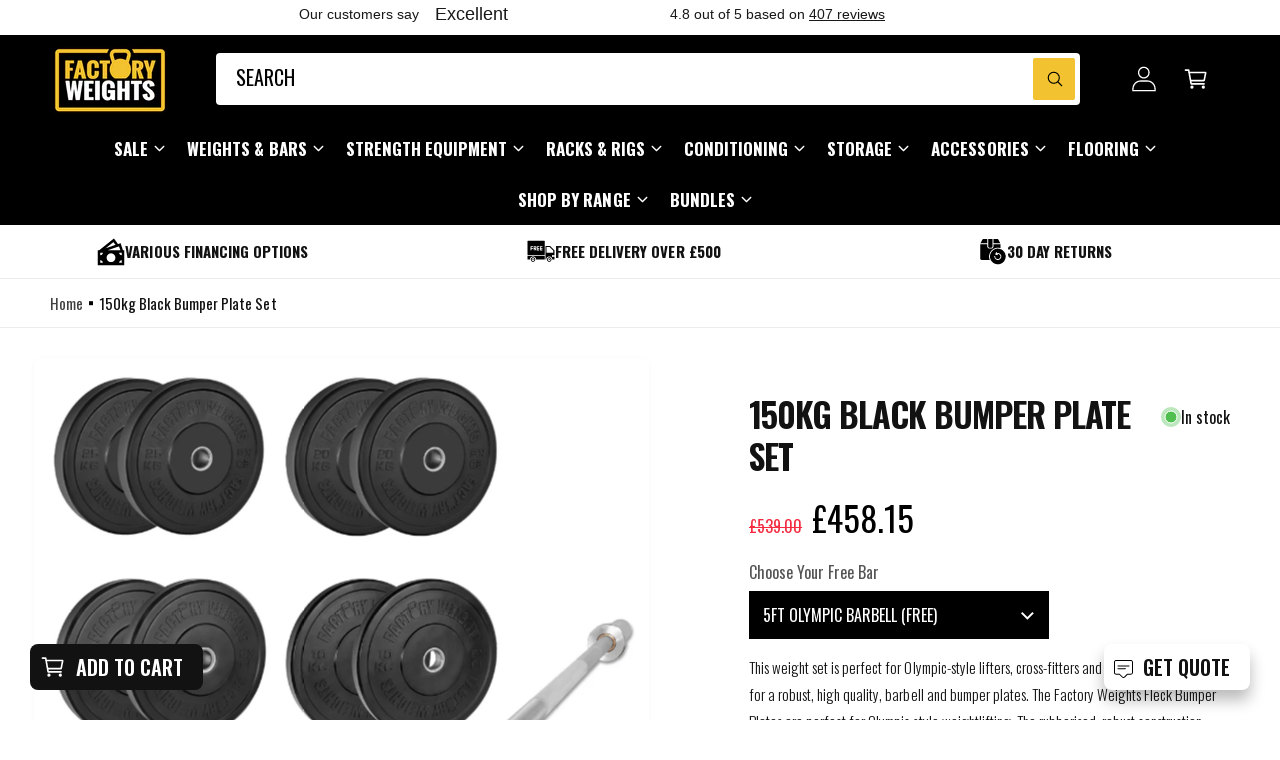

--- FILE ---
content_type: text/css
request_url: https://www.factoryweights.co.uk/cdn/shop/t/100/assets/pmd-custom.css?v=3651396041372925131768279648
body_size: 5328
content:
@keyframes wiggle{0%{transform:rotate(0)}25%{transform:rotate(-5deg)}50%{transform:rotate(5deg)}75%{transform:rotate(-5deg)}to{transform:rotate(0)}}#delivery-banner img{animation:wiggle 2s ease-in-out infinite}#delivery-banner #delivery-text span.counter{color:#f2c230}.breadcrumb__separator{align-items:center;display:flex;flex-direction:column;justify-content:center}.phone-icon a{padding:0;margin:0}.pmd-section .heading-font{font-family:Lordcorps,sans-serif}.pmd-section .h1,.pmd-section h1{font-size:100px;line-height:100px;margin:0}.pmd-section .sub-heading{font-size:36px;line-height:40px;margin:0}.pmd-section h3{font-size:24px;text-transform:none;line-height:30px}.pmd-section .large-text{font-size:20px;margin:0}.pmd-section .button.pmd-btn{max-width:400px;width:100%;display:inline-flex;align-items:center;justify-content:center;padding:14px 28px;font-weight:700;border-radius:0;text-decoration:none;font-size:20px;border:none}.pmd-section .button.pmd-btn:before,.pmd-section .button.pmd-btn:after,.pmd-section .button.pmd-btn:hover:after,.pmd-section .button.pmd-btn:hover:before{border:none;box-shadow:none}.pmd-section p.text,.pmd-section p{font-size:14px;font-weight:var(--font-body-light-weight);line-height:17px}.js-number-counter .sequence{font-family:Lordcorps,sans-serif}@media screen and (max-width: 600px){.pmd-section h1,.pmd-section .h1{font-size:60px;line-height:60px}.phone-icon a.header__icon[title=Login]{position:absolute;left:50px}.pmd-section .sub-heading{font-size:28px;line-height:32px;margin:0}.pmd-section h3{font-size:16px;text-transform:none;line-height:20px}.pmd-section .large-text{font-size:14px;margin:0}}@media screen and (max-width: 400px){.pmd-section h1,.pmd-section .h1{font-size:50px;line-height:50px}.pmd-section .large-text{font-size:13px;margin:0}.pmd-section p.text,.pmd-section p{font-size:13px}}#main-collection-filters details.disclosure-has-popup,.facets-container .mobile-facets__open{background:#000;color:#fff;padding:8px 15px 5px;margin-top:-7px}li.padding-card .quick-add{padding:0}.product-link-over{width:100%;text-decoration:none}li.padding-card{padding:5px}li.padding-card .card__heading{font-size:20px!important;font-weight:600;text-align:left;width:calc(100% - 60px)}li.padding-card .card-information{display:flex;flex-direction:column-reverse;align-items:flex-start}li.padding-card .card-information>.price{font-size:24px!important;text-align:left;color:#34a853;font-weight:400}li.padding-card .card--standard>.card__content{padding:10px}li.padding-card .inventory_output{position:absolute;right:10px;top:15px}li.padding-card .inventory_output .product__inventory{color:#5f6368;font-size:12px}li.padding-card .card__content{position:relative}#main-collection-filters .mobile-facets__open:hover,.facets-container .mobile-facets__open:hover{color:#fff}#main-collection-filters .mobile-facets__open-label{font-size:16px;text-transform:uppercase}#main-collection-filters .product-count{display:none}@media screen and (max-width: 600px){#main-collection-filters details.disclosure-has-popup{padding:8px 15px 4px;margin-top:-4px}li.padding-card .inventory_output .product__inventory{color:#5f6368;font-size:10px}li.padding-card{padding:0}li.padding-card .card__heading{font-size:14px!important;width:calc(100% - 55px)}li.padding-card .card__information{padding:0px 1rem 1rem}li.padding-card .inventory_output{position:absolute;right:0;top:3px}li.padding-card .card-information>.price{font-size:18px!important}}@media screen and (max-width: 400px){li.padding-card .card__heading{font-size:12px!important;width:calc(100% - 33px)}}.pmd-product-section .product__info-container .pmd-price:not(.apo-variant-price)[aria-live=polite][role=status][aria-atomic=true]{display:block!important}.pmd-product-section p.rating-count.caption{font-family:Oswald;font-size:16px;font-style:normal;font-weight:400;line-height:normal;letter-spacing:.015px}.pmd-product-section .product__info-container .htusb-ui-prod-boost-under-form-wrapper,.pmd-product-section .product__info-container .htusb-ui-prod-boost-generic-pricing{display:none!important}.pmd-product-section .pmd-floating .product__inventory{position:absolute;right:0;top:10px}.pmd-product-section .product__info-container .product__title{width:100%;position:relative;padding-right:70px}.pmd-product-section .product__info-container .variant-form__label span{font-family:Oswald;color:#5f6368;font-size:16px;font-weight:400;text-transform:capitalize}.pmd-product-section .product__info-container .product-form__input--pill input[type=radio]+label{background:#ebebeb;border-radius:0;color:#121212;padding:8px 12px}.pmd-product-section .product__info-container .product-form__input--pill input[type=radio]+label span{font-size:16px;font-weight:400}.pmd-product-section .product__info-container .product-form__input--pill input[type=radio]:checked+label{background:#000;color:#fff;border-radius:0}.pmd-product-section .product__info-container .product-form__input--pill input.disabled+label .swatch-input__label-inner{background:none;color:#12121275}.pmd-product-section .product__info-container .product-form__input--pill input[type=radio].disabled:checked+label,.pmd-product-section .product__info-container .product-form__input--pill input[type=radio]:disabled:checked+label{background:#ebebeb;color:#12121275}.pmd-product-section .product__info-container .features-row{display:flex;justify-content:center;gap:3rem;flex-wrap:wrap;margin-top:-10px}.pmd-product-section .product__info-container .feature-item{display:flex;align-items:center;gap:.5rem;font-weight:400}#ps-bis-widget__button.ps-bis-button{text-decoration:none!important}#ps__bis_container_root{background:#000;color:#fff;text-align:center;padding:7px;font-size:20px;text-decoration:none}.pmd-product-section .product__info-container .avpoptions-container__v2 .apo-title{font-size:20px;color:#121212;font-family:Oswald;letter-spacing:1px}#avpoptions-container__v2 .ap-options__swatch-container .ap-options__swatch:not(.ap-swatch__multi,span[class*=ap-col]){grid-template-columns:repeat(7,1fr)!important}.pmd-product-section .avpoptions-container__v2 .apo-option-v3 .swatch-variant-title,.avpoptions-container__v2 .apo-swatch-wrapper .swatch-variant-title,.avpoptions-container__v2 .option-value-des{width:80px;font-size:12px!important}.pmd-product-section .avpoptions-container__v2 .apo-option-v3 .swatch-variant-title span.apo-money,.avpoptions-container__v2 .apo-swatch-wrapper .swatch-variant-title span.apo-money,.avpoptions-container__v2 .option-value-des span.apo-money{font-size:10px!important}.pmd-product-section .avp-option.ap-options__swatch-container[key=ff1qwF4QMSni3uFNZUsltTxmsYjb4p] span.ap-options__swatch fieldset{display:flex!important}.pmd-product-section .discounted .price .save-box{display:inline-block;font-size:16px;font-family:Oswald;color:#fff;background:#eb001b;padding:4px 8px}.pmd-product-section .content-truncator__wrapper{font-weight:300}.pmd-product-section .discounted .price--on-sale .price__sale{display:inline-flex;flex-direction:row-reverse}.pmd-product-section .discounted .price--on-sale .price-item--regular{font-size:inherit;color:#5f6368}.pmd-product-section .product__info-container .price--on-sale .flagged s.price-item--regular{color:#f42b41}.pmd-product-section .product__info-container .price__sale.flagged{display:flex;flex-direction:row-reverse;align-items:center}.pmd-product-section .discounted .price-item.strikethrough{text-decoration:line-through;color:#5f6368}.pmd-product-section .discounted .discounted-price{margin-right:10px}.pmd-product-section .discounted .price .price__container{display:flex;align-items:center}.pmd-product-section .product-form__buttons .product-form__submit{border-radius:0;font-size:20px;font-weight:600;font-family:Oswald;padding:12px 15px}.pmd-product-section .product-form__buttons .product-form__submit:hover:after,.pmd-product-section .product-form__buttons .product-form__submit:hover:before{border:none;border-radius:0;box-shadow:none}.pmd-product-section .product-form__buttons .product-form__submit:hover{border-radius:0;background:#fff;color:#000;box-shadow:1px 1px #000}.pmd-product-section .product-form__buttons .product-form__submit.button:disabled:hover{box-shadow:0 0 0 1px #000}#delivery-banner{display:flex;align-items:center;gap:8px;justify-content:center;margin-bottom:-10px}#delivery-banner span{font-size:14px;font-weight:300}.feature-item span{font-size:14px;letter-spacing:.5px}#delivery-banner span.counter{font-weight:400}@media screen and (max-width: 1100px){#avpoptions-container__v2 .ap-options__swatch-container .ap-options__swatch:not(.ap-swatch__multi,span[class*=ap-col]){grid-template-columns:repeat(6,1fr)!important}.pmd-product-section .product__info-container .features-row{gap:1.5rem;padding:0 5px}}@media only screen and (max-width: 500px){.pmd-product-section p.rating-count.caption{font-size:12px}.pmd-product-section .product__info-container .features-row{gap:1rem;padding:0 3px}.pmd-product-section .avpoptions-container__v2 .apo-option-v3 .swatch-variant-title,.avpoptions-container__v2 .apo-swatch-wrapper .swatch-variant-title,.avpoptions-container__v2 .option-value-des{width:70px;font-size:10px!important}.pmd-product-section .avpoptions-container__v2 .avp-productoptionswatch{width:30px;height:30px}.avpoptions-container__v2 .avp-option input[type=text],.avpoptions-container__v2 .avp-option input[type=number],.avpoptions-container__v2 .avp-option textarea,.avpoptions-container .avp-option input[type=text],.avpoptions-container .avp-option input[type=number],.avpoptions-container .avp-option textarea{padding:6px!important;width:30px}body.product-template .avp-option.ap-options__swatch-container .ap-options__swatch fieldset{display:flex!important;gap:20px;flex-wrap:wrap;justify-content:flex-start}.avpoptions-container__v2 .avp-value-grid{width:auto!important}#avpoptions-container__v2 div.avp-option span .avp-productoptionswatchwrapper{width:auto!important;margin-right:0;gap:6px}body.product-template #avpoptions-container__v2 .ap-options__swatch-container .ap-options__swatch:not(span[class*=ap-col]) fieldset{display:flex!important}}@media screen and (max-width: 399px){#avpoptions-container__v2 .ap-options__swatch-container .ap-options__swatch:not(.ap-swatch__multi,span[class*=ap-col]){grid-template-columns:repeat(5,1fr)!important}}.cart-count-bubble{background:#f2c230;color:#000}#CartDrawer #CartDrawer-CartItems .htusb-static-message,#CartDrawer #CartDrawer-CartItems .htusb-ui-prod-boost-generic-pricing{display:none}#CartDrawer .cart-item__price-wrapper .cart-item__discounted-prices{display:flex;flex-direction:row;gap:.6rem;justify-content:flex-end}#CartDrawer .cart-item__details .cart-item__name{font-size:20px;font-weight:500}#CartDrawer .cart-item__details .product-option dt{font-weight:400}#CartDrawer .cart-item__details .product-option dd{font-weight:300}#CartDrawer .cart-items .cart-item{display:flex;position:relative}#CartDrawer .cart-items .cart-item .cart-item__image-container{width:100px}#CartDrawer .cart-items .cart-item .wrapper-price-qty{display:flex;flex-direction:column}#CartDrawer .cart-items .cart-item .cart-item__quantity{position:absolute;right:0;bottom:0;padding-left:0;margin-right:5px}#CartDrawer .cart-items .cart-item .cart-item__details{width:100%}#CartDrawer .cart-items .cart-item .quantity:after{border:0px;border-radius:0;box-shadow:0 0 0 1px #ccc}#CartDrawer .cart-items .cart-item cart-remove-button{opacity:1;visibility:visible;transform:translate(0) scale(1)}#CartDrawer .cart-items .cart-item .discounts__discount{display:flex;align-items:center;width:85px;line-height:calc(1 + .5 / var(--font-body-scale));justify-content:center;background:red;color:#fff;padding:2px;font-weight:300;height:28px;overflow:hidden}#CartDrawer .cart-items .cart-item .discounts__discount>.icon{color:#fff}#CartDrawer .cart-items .cart-item .price.price--end{font-size:16px;order:1}#CartDrawer .cart-items .cart-item .cart-item__old-price.price.price--end{font-size:12px;order:2;font-weight:300}#CartDrawer .cart-items .cart-item .discounts.list-unstyled{order:3}#CartDrawer .cart-items .cart-item .quantity__input{min-width:30px;max-width:45px;width:100%}#CartDrawer .cart-items .cart-item quantity-input{display:flex;flex-direction:row;width:100%;min-height:32px}#CartDrawer .cart-items .quantity--squidge .quantity__button{width:40px;background:transparent;border-radius:0;height:34px;margin-top:2.5px;margin-bottom:1px}#CartDrawer .cart-items .quantity__button:first-child{border:0px;border-right:1px solid #cccccc}#CartDrawer .cart-items .quantity__button:last-child{border:0px;border-left:1px solid #cccccc}#CartDrawer .drawer__shipping-bar .caption{display:flex;gap:2px}#CartDrawer .drawer__shipping-bar .caption img.shipping-icon{margin-right:3px}#CartDrawer slideshow-component .card--card.card--horizontal{padding:2rem 2rem 2.1rem;border:0px;padding-top:10px;padding-bottom:10px;flex-direction:row}#CartDrawer aside[aria-label="Complementary products"] slideshow-component .complementary-slide.grid__item{display:flex;justify-content:center;width:45%;max-width:100%}#CartDrawer .custom-content .del-icon,#CartDrawer .custom-content .ship-icon{display:flex;align-items:center;gap:7px}#CartDrawer .custom-content p{margin:0;font-weight:300}#CartDrawer .custom-content{display:flex;align-items:center;justify-content:center;gap:15px;margin:7px 0 16px;flex-direction:row-reverse}#CartDrawer .custom-payment-icon{display:flex;align-items:center;justify-content:center;padding:0 15px}#CartDrawer slideshow-component h3.card__heading a{white-space:normal;overflow:hidden;display:-webkit-box;-webkit-line-clamp:2;-webkit-box-orient:vertical}#CartDrawer .totals .totals__line p.text-body{font-family:inherit;font-size:16px;font-weight:400;margin:0;color:#5f6368}#CartDrawer .totals .totals__total p{font-size:24px;margin-bottom:0;margin-top:5px;color:#121212}#CartDrawer .cart__checkout-button{font-size:20px}#CartDrawer .button--hover-grow .button:not(.tap-target):before,#CartDrawer .button--hover-grow .button:not(.tap-target):after{border:0px;border-radius:0}#CartDrawer .cart-item__price-wrapper s.price-item.price-item--regular{color:#f42b41}#CartDrawer .cart-item__totals .cart-item__price-wrapper{display:flex;flex-direction:column;align-items:flex-end}@media screen and (max-width: 600px){#CartDrawer .cart-items .cart-item .cart-item__image-container{width:60px}#CartDrawer .cart-item__totals .cart-item__price-wrapper{display:flex;flex-direction:row;align-items:flex-end;gap:5px}#CartDrawer .cart-items .cart-item{gap:0px!important}#CartDrawer .cart-items .cart-item .price.price--end{font-size:14px;order:1}#CartDrawer .cart-items .cart-item .discounts__discount>.icon{display:none}#CartDrawer .cart-items .cart-item .discounts__discount{width:50px;font-size:11px;height:24px}#CartDrawer .cart-items .cart-item{gap:10px}#CartDrawer .cart-items .cart-item quantity-input{display:flex;flex-direction:row;width:100%;min-height:28px}#CartDrawer .cart-items .quantity--squidge .quantity__button{width:28px;height:29px}#CartDrawer cart-remove-button .button{width:22px;height:22px;min-width:100%;max-width:100%}#CartDrawer .cart-items .cart-item .quantity__input{min-width:30px;max-width:32px;width:100%}#CartDrawer cart-remove-button .button svg{width:17px}#CartDrawer .cart-item__details .cart-item__name{font-size:16px}#CartDrawer aside[aria-label="Complementary products"] slideshow-component .complementary-slide.grid__item{width:60%}#CartDrawer slideshow-component .card--card.card--horizontal{padding:.5rem}#CartDrawer slideshow-component h3.card__heading a{font-size:14px}#CartDrawer slideshow-component .price .price-item--regular{font-size:12px}#CartDrawer .custom-content{width:100%}#CartDrawer .custom-content p{font-size:14px}#CartDrawer .custom-payment-icon,#CartDrawer .custom-payment-icon img{width:100%}}@media screen and (max-width: 360px){#CartDrawer .cart-items .cart-item .cart-item__image-container{width:40px;margin-bottom:35px}}body.article-template .rte ul li:before,body.collection-template .collection-hero.section__inner .custom-description ul li:before{content:"\2022";vertical-align:middle;display:inline-block;width:7px;height:6px;background-color:transparent;font-size:18px;line-height:10px;top:auto;position:absolute;left:0}body.collection-template .collection-hero.section__inner .custom-description ul li,body.article-template .rte ul li{display:flex;flex-wrap:nowrap;flex-direction:row;align-items:center;position:relative}body.article-template .rte ul li p{margin-top:0}#s-4583e3f9-5676-430e-b43b-8efa283598a5 .shogun-form-text-input-field,#s-744a5048-d2d6-4bed-bb92-3647f47b2fb2 .shogun-form-text-input-field,#s-fd290f25-8d5f-4139-8770-312cb056d9cc .shogun-form-text-input-field{height:32px;padding:0 12px}.iti--show-selected-dial-code.iti--show-flags .iti__selected-dial-code{margin-left:5px!important;font-size:90%;color:#827575;font-weight:500}#ps-bis-widget-modal__container .iti__country-name{color:#999}#ps-bis-widget-modal__container #ps-bis-widget-modal__phone-input[data-popup-engagement=true]{padding-left:90px!important}.pmd-product-section.popup-modal .content-truncator__wrapper,.pmd-product-section.popup-modal content-truncator{display:none}.content-truncator__wrapper{max-height:var(--max-content-height, 100%);transition:max-height .3s ease}.image-text.announcement-bar__message{display:flex;align-items:center;gap:5px}.image-text.announcement-bar__message img{margin-bottom:0;width:90px}.header .search.search-modal__form input.search__input::placeholder{font-size:20px;line-height:20px}.shopify-section-group-header-group .phone-icon a.call-icon[data-desktop-url][data-mobile-url]{display:none}.product-card .price__container{display:flex;align-items:center;justify-content:flex-start}.product-card .price__container .price__sale.flagged{display:flex;flex-direction:row-reverse;align-items:center;justify-content:center}recently-viewed .product-card .price__container,.section-featured-collection .product-card .price__container,.template-search__results .product-card .price__container,.related-products .product-card .price__container{justify-content:center}.product-card .price--on-sale .price-item--regular{text-decoration:line-through;color:#f42b41}ul.header__submenu a.submenu-link{color:currentColor;text-decoration:none}button.toggle-description-button{background:transparent;border:none;font-size:20px;font-weight:400;font-family:Oswald;text-decoration:underline;text-underline-offset:2px;height:30px;margin-top:20px;margin-bottom:25px}.custom-description.custom-text-box{padding-bottom:2px;margin-bottom:15px}.custom-description.custom-text-box a.show_hide{cursor:pointer;position:absolute;bottom:15px;font-size:15px;line-height:17px;right:auto;z-index:2;color:#000;border-bottom:1px solid #000000}.custom-description.custom-text-box a.show_hide:hover{color:#00000080}.review_link,.review_link span,.rating-count.caption,.rating-count.caption span{color:var(--product-page-title-text-color);text-decoration:none}.collection-hero h2.b-main-title{margin-top:0}.quick-add-modal__content-info #delivery-banner{display:none}a.button.klaviyo-bis-trigger{width:100%!important;border-radius:0;margin-bottom:15px!important;font-size:18px;padding:14px 0}a.button.klaviyo-bis-trigger:hover{color:#000;background-color:#f2c230}a.button.klaviyo-bis-trigger:after,a.button.klaviyo-bis-trigger:before{border:0px;border-radius:0;box-shadow:none}@media screen and (max-width: 600px){.shopify-section-group-header-group .phone-icon a.call-icon[data-desktop-url][data-mobile-url]{display:flex}.header .search.search-modal__form input.search__input::placeholder{font-size:17px;line-height:17px}.collection-hero h2.b-main-title{font-size:20px}.image-text.announcement-bar__message img{margin-bottom:0;width:70px}button.toggle-description-button{font-size:17px}}@media screen and (max-width: 380px){.image-text.announcement-bar__message img{margin-bottom:0;width:60px}}#Details-menu-drawer-container[open]>.menu-drawer{height:calc(100vh - 40px);top:0;width:calc(100% - 23px)}.menu-drawer summary.menu-drawer__menu-item,.menu-drawer__secondary-link>.menu-drawer__menu-item{padding-left:16px}.bestseller-drawer{display:block}.bestseller-drawer{padding:16px;background:#000;color:#fff;width:100%;overflow:hidden;height:max-content}.bestseller-drawer .bestseller-heading{color:#f2c230;margin:4px 0 12px;font-size:16px;font-style:normal;font-weight:500;line-height:25.6px;letter-spacing:.015px;text-transform:uppercase;display:flex;justify-content:space-between;align-items:center}.bestseller-drawer .bestseller-scroll-wrapper{display:flex;gap:1rem;overflow-x:auto;scroll-snap-type:x mandatory;padding-bottom:12px;margin-right:-16px}.bestseller-drawer .bestseller-scroll-wrapper::-webkit-scrollbar{-webkit-appearance:none;width:7px;appearance:none;height:2px;display:block}.bestseller-drawer .bestseller-scroll-wrapper::-webkit-scrollbar-track{background:#242424}.bestseller-drawer .bestseller-scroll-wrapper::-webkit-scrollbar-thumb{background-color:#fff;border-radius:0}.bestseller-card:last-child{margin-right:16px}.bestseller-drawer .bestseller-card{position:relative;min-width:150px;flex:0 0 150px;scroll-snap-align:start;background:transparent;border-radius:8px;text-align:left}.bestseller-drawer .bestseller-image{width:100%;height:auto;object-fit:contain}.bestseller-drawer .rating-text,.rating-count{font-size:.75rem;color:#fff}.bestseller-drawer .bestseller-title{margin-top:5px;color:#fff;font-size:14px;font-style:normal;font-weight:400;line-height:normal;margin-bottom:0}.bestseller-drawer .bestseller-card .rating-text.caption{display:block;margin:0 0 0 5px;font-family:Oswald;font-size:12px;font-style:normal;font-weight:300;line-height:normal;letter-spacing:.015px}p.rating-count.caption{font-family:Oswald;font-size:12px;font-style:normal;font-weight:300;line-height:normal;letter-spacing:.015px}.bestseller-drawer a.bestseller-image-link:before{position:absolute;content:"";height:100%;width:100%;z-index:2}.bestseller-drawer a.bestseller-image-link{display:inline-block}.js-header-drawer-sub.menu-opening .menu-drawer__submenu{z-index:9}@media (max-width: 660px){.bestseller-drawer .rating .rating-star{font-size:14px}.bestseller-drawer .bestseller-card .rating-text.caption,.bestseller-drawer p.rating-count.caption{11.5px}}@media (max-width: 360px){#Details-menu-drawer-container[open]>.menu-drawer{top:-70px}}.black-friday-hero-banner{background-position:top;padding-bottom:60px}.black-friday-hero-banner.hero-banner h2{color:#fff!important;font-size:44px!important;font-style:normal;font-weight:300;line-height:1.3;text-transform:uppercase;font-family:Oswald;letter-spacing:.016px;margin:0}.black-friday-hero-banner.hero-banner strong{color:#ff0f27;font-family:Lordcorps;font-weight:400}.black-friday-hero-banner .button-wrapper .pmd-btn{margin:unset;text-align:center;font-family:Oswald;font-size:20px;font-style:normal;font-weight:700;line-height:24px;letter-spacing:.2px;text-transform:uppercase;width:unset;cursor:default}.black-friday-hero-banner .button-wrapper .pmd-btn:hover{transform:unset}.black-friday-hero-banner .button-wrapper .pmd-btn:hover:after{box-shadow:none!important}.black-friday-hero-banner .button-wrapper{display:flex;flex-wrap:wrap;gap:16px;margin-top:20px;width:100%}.black-friday-hero-banner .under-button-wrapper{display:flex;align-items:center;justify-content:center;gap:24px;margin-top:20px}.black-friday-hero-banner .under-button-text{margin:0;justify-content:start;align-items:center;gap:8px;letter-spacing:.016px;line-height:1.2;font-weight:200}.black-friday-hero-banner .review-block{margin-top:32px!important}@media (max-width:768px){.black-friday-hero-banner{padding:20px!important}.black-friday-hero-banner .button-wrapper .pmd-btn{font-size:15px;padding:14px}.black-friday-hero-banner .button-wrapper{display:grid;grid-template-columns:repeat(2,1fr)}}@media (max-width:543px){.black-friday-hero-banner{padding-bottom:10px!important}.black-friday-hero-banner .button-wrapper{display:grid;grid-template-columns:repeat(1,1fr)}}.black-friday-scrolling-text .scrolling-text__heading{color:#e5e5e5;text-align:center;font-family:Oswald;font-size:22px;font-style:normal;font-weight:400;line-height:normal;position:relative;padding-left:27px}.black-friday-scrolling-text .scrolling-text__heading:before{content:"";background-image:url(/cdn/shop/files/Vector_26.svg?v=1761801504);position:absolute;background-size:cover;width:20px;height:20px;left:0;top:50%;transform:translateY(-50%)}.black-friday-scrolling-text .section__inner.scrolling-text{padding-left:50px;padding-right:50px}@media (max-width:749px){.black-friday-scrolling-text .scrolling-text__heading{font-size:15px}.black-friday-scrolling-text .section__inner.scrolling-text{padding:16px 24px!important}.black-friday-hero-banner.hero-banner h2{font-size:34px!important}.black-friday-hero-banner .under-button-text{gap:4px}.black-friday-hero-banner .under-button-wrapper{gap:10px}}@media (max-width:600px){.black-friday-hero-banner .inner{align-items:flex-start}}@media (max-width:543px){.black-friday-hero-banner .button-wrapper{flex-direction:column;margin-top:28px;gap:8px}.black-friday-hero-banner .button-wrapper .pmd-btn{width:100%;max-width:unset}.black-friday-hero-banner.hero-banner h2{font-size:24px!important}.black-friday-hero-banner .under-button-wrapper.blackfriday-image-text{margin-top:30px;gap:24px;flex-direction:column;align-items:flex-start}.black-friday-hero-banner .review-block{margin-top:23px!important}.hero-banner.black-friday-hero-banner{padding:20px 20px 10px}.black-friday-hero-banner .under-button-text{gap:9px;font-size:14px}}.free-barbell-wrapper .free-barbell-content{display:flex;gap:8px;align-items:center}.free-barbell-wrapper img.free-barbell-image{width:60px;max-width:100%;vertical-align:middle;border-radius:5px}.free-barbell-wrapper .free-barbell-item{border:2px solid #b1abab70;border-radius:5px;transition:.3s ease-in-out;cursor:pointer}.free-barbell-wrapper .free-barbell-item:hover{opacity:.7}.free-barbell-wrapper .free-barbell-item.active{border:2px solid #F2C22F;position:relative}.free-barbell-wrapper .free-barbell-item.active:before{content:"\2713";position:absolute;left:0;top:0;right:0;bottom:0;font-weight:700;color:#f2c22f;font-size:18px;width:18px;height:18px;transform:scale(2);margin:0 auto;display:flex;justify-content:center;align-items:baseline}.free-barbell-wrapper .free-barbell-heading{font-size:20px}.free-barbell-wrapper .free-barbell-heading-wrapper{display:flex;align-items:center;gap:8px}.free-barbell-wrapper .selected-barbell-title{font-size:14px;position:relative;padding-left:8px}.free-barbell-wrapper .selected-barbell-title:before{content:"|";top:0;left:0;position:absolute}.blackfriday-bar{display:flex;align-items:center;justify-content:center;gap:10px;margin-top:0!important}.blackfriday-bar .blackfriday-bar-text p{margin:0;color:#121212;font-size:14px;font-style:normal;font-weight:300;line-height:1.2;letter-spacing:.016px;text-align:center}.blackfriday-bar .blackfriday-bar-text p strong{color:#f2c230;font-weight:400}.product-save-discount{padding:4px 8px;align-items:center;gap:10px;background:#f2c230;font-size:15px;color:#000;display:inline-flex;margin-top:0!important;margin-bottom:20px!important}.product-save-discount .product-save-discount-image{vertical-align:middle;display:flex}.product-save-discount-percent{color:#f42b41}@media (max-width:543px){.product-save-discount{font-size:12px}}.cart-drawer .cart-free-barbell-msg{text-align:center;margin:0 0 5px}.cart-drawer__total-compare{color:#030303;font-family:Oswald;font-size:15px;font-style:normal;font-weight:400;line-height:1.2;letter-spacing:.016px;display:flex;flex-direction:column;width:300px;margin-left:auto;gap:16px;margin-bottom:16px}.cart-drawer__total-compare .car-drawer-compare-price{display:flex;justify-content:space-between;align-items:center}.cart-drawer__total-compare .cart-drawer-save-price{display:flex;padding:12px;justify-content:space-between;align-items:center;align-self:stretch;border-radius:8px;border:1px solid #f42b41;color:#f42b41;font-weight:700}@media (max-width:543px){.cart-drawer__total-compare{width:200px}}.cart-drawer-discount-section .discount-title{margin:0;color:#030303;font-family:Oswald;font-size:15px;font-style:normal;font-weight:500;line-height:15px;letter-spacing:.016px;display:flex;align-items:center;gap:10px;width:100%;justify-content:center;cursor:pointer}.cart-drawer-discount-section{display:flex;padding:16px 20px;flex-direction:column;align-items:center;gap:12px}.cart-drawer-discount-section .discount-box{display:none;align-items:center;width:100%;max-width:100%;position:relative}.cart-drawer-discount-section .cart-drawer-discount-btn{position:absolute;right:8px;display:flex;width:50px;padding:8px;justify-content:space-between;align-items:center;border-radius:2px;background:#000;color:#fff;cursor:pointer;text-align:center;font-family:Oswald;font-size:13px;font-style:normal;font-weight:700;letter-spacing:.13px;text-transform:uppercase}.cart-drawer-discount-section .discount-input{display:flex;height:55px;padding:16px 4px 16px 16px;justify-content:space-between;align-items:center;align-self:stretch;width:100%;border-radius:4px;border:1px solid #EFEFEF;color:#4a4a4a;font-family:Oswald;font-size:12px;font-style:normal;font-weight:400;line-height:normal;text-transform:capitalize}.cart-drawer-discount-section .arrow{display:flex}.cart-drawer-discount-section.active .arrow{transform:rotate(180deg)}.cart-drawer-discount-section.active .discount-box{display:flex}.sticky-cart-wrapper{display:flex;flex-direction:column;gap:15px}@media (max-width:749px){.sticky-cart-wrapper.mobile-sticky-cart{position:fixed;bottom:0;z-index:11111;width:100%;left:0;right:0;background:#fff;padding:0 20px 16px}.meta-bundle-message.sticky-bundle-msg{position:fixed;bottom:180px;z-index:11111;width:100%;left:0;right:0;background:#fff;padding:16px;margin:0!important}}@media (max-width:767px){.section-main-collection-split-banner .collection-hero .page__title .b-main-title{margin-top:0;margin-bottom:15px}}.black-friday-hero-banner .BFCategories,.black-friday-hero-banner .BFCategories__bar{display:none!important}.black-friday-hero-banner .category-slider{display:flex;flex-wrap:wrap;gap:16px;margin-top:20px;width:100%}.black-friday-hero-banner .category-wrapper{overflow-x:auto;position:relative;margin-left:0;margin-right:calc(50% - 50vw);width:calc(50vw + 50%);cursor:grab;-ms-overflow-style:none;scrollbar-width:none;display:flex;gap:16px}.black-friday-hero-banner .category-item{width:400px;float:left;background-color:#fff;text-align:center;padding:15px;box-sizing:border-box;position:relative}.black-friday-hero-banner .category-item img{display:block;margin:0 auto;transition:.2s linear;width:350px;padding:0 20px}.black-friday-hero-banner .category-item:hover img{transform:scale(1.02)}.black-friday-hero-banner .category-item a{text-decoration:none;color:#121212;font-size:17px;font-weight:700;text-transform:uppercase}.black-friday-hero-banner .category-bar{position:relative;width:100%;height:4px;background:#333;margin:10px auto 0;border-radius:4px;overflow:hidden;cursor:pointer;z-index:1;display:block}.black-friday-hero-banner .category-bar-thumb{position:absolute;left:0;top:0;height:100%;background:#ff0f27;border-radius:4px;width:100px;transform:translate(0);transition:transform .1s linear;display:block!important}.black-friday-hero-banner .category-item-badge{position:absolute;background:#e72f42;font-size:16px;font-weight:400;line-height:1;top:15px;left:15px;color:#fff;z-index:2;border-radius:50px;padding:6px 11px 7px}.black-friday-hero-banner .category-item:last-child{margin-right:30px}@media (max-width:1024px){.black-friday-hero-banner .category-item img{width:300px;padding:0}.black-friday-hero-banner .category-item:last-child{margin-right:20px}}@media (max-width:768px){.black-friday-hero-banner .category-item img{width:200px}.black-friday-hero-banner .category-item-badge{font-size:12px;top:10px;left:10px}}@media (max-width:543px){.black-friday-hero-banner .category-item{width:140px;padding-bottom:15px;padding-top:50px}.black-friday-hero-banner .category-item img{width:110px;margin:0 0 20px}.black-friday-hero-banner .category-item a{font-size:14px;text-align:center;width:140px}}.custom-checkout-btn.shopify-payment-button{padding:20px}.custom-checkout-btn.shopify-payment-button div#dynamic-checkout-cart,.custom-checkout-btn.shopify-payment-button{display:block!important}
/*# sourceMappingURL=/cdn/shop/t/100/assets/pmd-custom.css.map?v=3651396041372925131768279648 */


--- FILE ---
content_type: image/svg+xml
request_url: https://www.factoryweights.co.uk/cdn/shop/files/Vector_2.svg?v=1751461051&width=56
body_size: -256
content:
<svg xmlns="http://www.w3.org/2000/svg" fill="none" viewBox="0 0 26 26" height="26" width="26">
<path fill="black" d="M15.7382 0.428223L19.4482 5.62689L21.8947 4.79272L24.1277 11.3249H25.25V25.3249H0.75V11.3249H1.345V11.3132L2.101 11.3202L15.7382 0.428223ZM9.96317 11.3249H21.6625L20.4527 7.78639L18.677 8.35456L9.96317 11.3249ZM8.1455 9.47806L17.1417 6.41322L15.2703 3.78822L8.1455 9.47806ZM5.41667 13.6582H3.08333V15.9916C3.70217 15.9916 4.29566 15.7457 4.73325 15.3081C5.17083 14.8706 5.41667 14.2771 5.41667 13.6582ZM17.0833 18.3249C17.0833 17.7887 16.9777 17.2577 16.7725 16.7623C16.5673 16.2669 16.2665 15.8167 15.8874 15.4375C15.5082 15.0584 15.058 14.7576 14.5626 14.5524C14.0672 14.3472 13.5362 14.2416 13 14.2416C12.4638 14.2416 11.9328 14.3472 11.4374 14.5524C10.942 14.7576 10.4918 15.0584 10.1126 15.4375C9.73347 15.8167 9.4327 16.2669 9.22749 16.7623C9.02228 17.2577 8.91667 17.7887 8.91667 18.3249C8.91667 19.4079 9.34687 20.4465 10.1126 21.2122C10.8784 21.978 11.917 22.4082 13 22.4082C14.083 22.4082 15.1216 21.978 15.8874 21.2122C16.6531 20.4465 17.0833 19.4079 17.0833 18.3249ZM22.9167 22.9916V20.6582C22.2978 20.6582 21.7043 20.9041 21.2668 21.3416C20.8292 21.7792 20.5833 22.3727 20.5833 22.9916H22.9167ZM20.5833 13.6582C20.5833 14.2771 20.8292 14.8706 21.2668 15.3081C21.7043 15.7457 22.2978 15.9916 22.9167 15.9916V13.6582H20.5833ZM3.08333 22.9916H5.41667C5.41667 22.3727 5.17083 21.7792 4.73325 21.3416C4.29566 20.9041 3.70217 20.6582 3.08333 20.6582V22.9916Z"></path>
</svg>


--- FILE ---
content_type: image/svg+xml
request_url: https://cdn.shopify.com/s/files/1/0519/0087/4936/files/Vector_f34540ba-cb8c-47a8-9100-cc4453473049.svg?v=1761802574
body_size: -33
content:
<svg xmlns="http://www.w3.org/2000/svg" fill="none" viewBox="0 0 18 18" height="18" width="18">
<path fill="black" d="M1.73345 13.1104V15.5045L8.34782 17.1672V9.38736L6.34291 13.1105L1.73345 13.1104ZM10.1553 0.159454L12.8329 2.83709C13.1284 3.13254 12.9941 3.63467 12.59 3.74264L8.93238 4.72274C8.52896 4.8307 8.16107 4.46351 8.26975 4.06011L9.24986 0.402472C9.35781 -0.0016551 9.85982 -0.136001 10.1553 0.159454ZM12.6504 5.64455C14.2675 5.64455 15.5091 7.07282 15.2882 8.67509L10.1035 7.52878C10.4365 6.43787 11.4508 5.64455 12.6504 5.64455ZM4.24273 3.05855L5.78036 3.94633C6.33718 4.26805 6.52966 4.98682 6.20864 5.54364L5.32085 7.08127C4.99913 7.63809 4.28036 7.83056 3.72427 7.50954L2.18664 6.62176C1.62982 6.30004 1.43735 5.58127 1.75907 5.02518L2.64685 3.48755C2.96787 2.93002 3.68591 2.73753 4.24273 3.05855ZM8.61709 7.75164L15.5005 9.27365L17.2342 12.5713L11.2129 12.572L8.61709 7.75164L1.73367 9.27365L0 12.5713H6.02127L8.61709 7.75164ZM8.88627 17.1664L15.5006 15.5037V13.1103H10.8912L8.88627 9.38718V17.1664Z" clip-rule="evenodd" fill-rule="evenodd"></path>
</svg>


--- FILE ---
content_type: text/javascript; charset=utf-8
request_url: https://www.factoryweights.co.uk/products/black-out-barbell.js
body_size: 875
content:
{"id":7500663259381,"title":"Black-Out Barbell","handle":"black-out-barbell","description":"\u003cp\u003e \u003c\/p\u003e\n\u003cp data-mce-fragment=\"1\"\u003eAn elite level stealth finished barbell. A Perfect for a multitude of barbell training styles. Perfect for high-rep cross-fit style workouts. \u003c\/p\u003e\n\u003cp data-mce-fragment=\"1\"\u003eSpring steel with 2 copper sleeve and 8 bearings; Electroplated chemical black zinc coated shaft, both sleeves with black oxide coating.\u003c\/p\u003e\n\u003cp data-mce-fragment=\"1\"\u003e\u003cstrong data-mce-fragment=\"1\"\u003eAll bars include 2 quick release spring collars.\u003c\/strong\u003e\u003c\/p\u003e\n\u003cp data-mce-fragment=\"1\"\u003e\u003cstrong data-mce-fragment=\"1\"\u003eSpecification\u003c\/strong\u003e\u003c\/p\u003e\n\u003cp data-mce-fragment=\"1\"\u003eWeight: 20kg\u003c\/p\u003e\n\u003cp data-mce-fragment=\"1\"\u003eBar Length: 2200mm\u003c\/p\u003e\n\u003cp data-mce-fragment=\"1\"\u003eShaft Diameter: 28mm\u003c\/p\u003e\n\u003cp data-mce-fragment=\"1\"\u003eLoading Sleeve length: 415mm\u003c\/p\u003e\n\u003cp data-mce-fragment=\"1\"\u003eLoading Sleeve Diameter: 50mm \u003c\/p\u003e\n\u003cp data-mce-fragment=\"1\"\u003eWeight capacity: 300kg\u003c\/p\u003e\n\u003cp data-mce-fragment=\"1\"\u003eBearing Type: 8 Needle Bearings\u003c\/p\u003e\n\u003cp data-mce-fragment=\"1\"\u003eShaft Finish: Black Zinc. \u003c\/p\u003e\n\u003cp data-mce-fragment=\"1\"\u003eSleeve Finish: Black Oxide.\u003c\/p\u003e\n\u003cp data-mce-fragment=\"1\"\u003eKnurling: Mild Knurling for comfort during high reps. \u003cspan data-mce-fragment=\"1\"\u003eDual knurl marking (IPF \u0026amp; IWF). \u003c\/span\u003eNo centre knurling. \u003c\/p\u003e","published_at":"2021-12-24T13:59:30+00:00","created_at":"2021-12-22T11:46:14+00:00","vendor":"FactoryWeights.co.uk","type":"Barbell","tags":["Commercial","included"],"price":10115,"price_min":10115,"price_max":10115,"available":true,"price_varies":false,"compare_at_price":11900,"compare_at_price_min":11900,"compare_at_price_max":11900,"compare_at_price_varies":false,"variants":[{"id":42208167690485,"title":"Default Title","option1":"Default Title","option2":null,"option3":null,"sku":"BOB1","requires_shipping":true,"taxable":true,"featured_image":null,"available":true,"name":"Black-Out Barbell","public_title":null,"options":["Default Title"],"price":10115,"weight":21000,"compare_at_price":11900,"inventory_management":"shopify","barcode":"5060937305932","requires_selling_plan":false,"selling_plan_allocations":[]}],"images":["\/\/cdn.shopify.com\/s\/files\/1\/0519\/0087\/4936\/files\/bobnew_NO_END_CAP.jpg?v=1744020989","\/\/cdn.shopify.com\/s\/files\/1\/0519\/0087\/4936\/files\/FW_BLACK-OUT_BARBELL_001.jpg?v=1744020989","\/\/cdn.shopify.com\/s\/files\/1\/0519\/0087\/4936\/files\/FW_BLACK-OUT_BARBELL_002_infographics.jpg?v=1744020989","\/\/cdn.shopify.com\/s\/files\/1\/0519\/0087\/4936\/files\/FW_BLACK-OUT_BARBELL_003.jpg?v=1744020989","\/\/cdn.shopify.com\/s\/files\/1\/0519\/0087\/4936\/files\/FW_BLACK-OUT_BARBELL_004.jpg?v=1744020989","\/\/cdn.shopify.com\/s\/files\/1\/0519\/0087\/4936\/files\/FW_BLACK-OUT_BARBELL_005.jpg?v=1744020989","\/\/cdn.shopify.com\/s\/files\/1\/0519\/0087\/4936\/files\/ENERGY_PIC_5046_BLACK_OUT_BAR.jpg?v=1762855397","\/\/cdn.shopify.com\/s\/files\/1\/0519\/0087\/4936\/files\/ENERGY_PIC_5112_BLACK_OUT_BAR.jpg?v=1762855398"],"featured_image":"\/\/cdn.shopify.com\/s\/files\/1\/0519\/0087\/4936\/files\/bobnew_NO_END_CAP.jpg?v=1744020989","options":[{"name":"Title","position":1,"values":["Default Title"]}],"url":"\/products\/black-out-barbell","media":[{"alt":null,"id":65101886488957,"position":1,"preview_image":{"aspect_ratio":1.0,"height":2043,"width":2043,"src":"https:\/\/cdn.shopify.com\/s\/files\/1\/0519\/0087\/4936\/files\/bobnew_NO_END_CAP.jpg?v=1744020989"},"aspect_ratio":1.0,"height":2043,"media_type":"image","src":"https:\/\/cdn.shopify.com\/s\/files\/1\/0519\/0087\/4936\/files\/bobnew_NO_END_CAP.jpg?v=1744020989","width":2043},{"alt":"Black-Out Barbell ","id":32254491754741,"position":2,"preview_image":{"aspect_ratio":1.0,"height":2043,"width":2043,"src":"https:\/\/cdn.shopify.com\/s\/files\/1\/0519\/0087\/4936\/files\/FW_BLACK-OUT_BARBELL_001.jpg?v=1744020989"},"aspect_ratio":1.0,"height":2043,"media_type":"image","src":"https:\/\/cdn.shopify.com\/s\/files\/1\/0519\/0087\/4936\/files\/FW_BLACK-OUT_BARBELL_001.jpg?v=1744020989","width":2043},{"alt":"Black-Out Barbell ","id":33089053360373,"position":3,"preview_image":{"aspect_ratio":1.0,"height":2043,"width":2043,"src":"https:\/\/cdn.shopify.com\/s\/files\/1\/0519\/0087\/4936\/files\/FW_BLACK-OUT_BARBELL_002_infographics.jpg?v=1744020989"},"aspect_ratio":1.0,"height":2043,"media_type":"image","src":"https:\/\/cdn.shopify.com\/s\/files\/1\/0519\/0087\/4936\/files\/FW_BLACK-OUT_BARBELL_002_infographics.jpg?v=1744020989","width":2043},{"alt":"Black-Out Barbell ","id":32254492377333,"position":4,"preview_image":{"aspect_ratio":1.0,"height":2043,"width":2043,"src":"https:\/\/cdn.shopify.com\/s\/files\/1\/0519\/0087\/4936\/files\/FW_BLACK-OUT_BARBELL_003.jpg?v=1744020989"},"aspect_ratio":1.0,"height":2043,"media_type":"image","src":"https:\/\/cdn.shopify.com\/s\/files\/1\/0519\/0087\/4936\/files\/FW_BLACK-OUT_BARBELL_003.jpg?v=1744020989","width":2043},{"alt":"Black-Out Barbell ","id":32254492410101,"position":5,"preview_image":{"aspect_ratio":1.0,"height":2043,"width":2043,"src":"https:\/\/cdn.shopify.com\/s\/files\/1\/0519\/0087\/4936\/files\/FW_BLACK-OUT_BARBELL_004.jpg?v=1744020989"},"aspect_ratio":1.0,"height":2043,"media_type":"image","src":"https:\/\/cdn.shopify.com\/s\/files\/1\/0519\/0087\/4936\/files\/FW_BLACK-OUT_BARBELL_004.jpg?v=1744020989","width":2043},{"alt":"Black-Out Barbell ","id":32254492442869,"position":6,"preview_image":{"aspect_ratio":1.0,"height":2043,"width":2043,"src":"https:\/\/cdn.shopify.com\/s\/files\/1\/0519\/0087\/4936\/files\/FW_BLACK-OUT_BARBELL_005.jpg?v=1744020989"},"aspect_ratio":1.0,"height":2043,"media_type":"image","src":"https:\/\/cdn.shopify.com\/s\/files\/1\/0519\/0087\/4936\/files\/FW_BLACK-OUT_BARBELL_005.jpg?v=1744020989","width":2043},{"alt":null,"id":31970019016949,"position":7,"preview_image":{"aspect_ratio":1.333,"height":360,"width":480,"src":"https:\/\/cdn.shopify.com\/s\/files\/1\/0519\/0087\/4936\/files\/preview_images\/hqdefault_898a0c2a-8e30-43e7-8da9-8a656edf529e.jpg?v=1690459590"},"aspect_ratio":1.77,"external_id":"6woKCmGQbJU","host":"youtube","media_type":"external_video"},{"alt":null,"id":67055622521213,"position":8,"preview_image":{"aspect_ratio":1.0,"height":2111,"width":2111,"src":"https:\/\/cdn.shopify.com\/s\/files\/1\/0519\/0087\/4936\/files\/ENERGY_PIC_5046_BLACK_OUT_BAR.jpg?v=1762855397"},"aspect_ratio":1.0,"height":2111,"media_type":"image","src":"https:\/\/cdn.shopify.com\/s\/files\/1\/0519\/0087\/4936\/files\/ENERGY_PIC_5046_BLACK_OUT_BAR.jpg?v=1762855397","width":2111},{"alt":null,"id":67055622553981,"position":9,"preview_image":{"aspect_ratio":1.0,"height":3635,"width":3635,"src":"https:\/\/cdn.shopify.com\/s\/files\/1\/0519\/0087\/4936\/files\/ENERGY_PIC_5112_BLACK_OUT_BAR.jpg?v=1762855398"},"aspect_ratio":1.0,"height":3635,"media_type":"image","src":"https:\/\/cdn.shopify.com\/s\/files\/1\/0519\/0087\/4936\/files\/ENERGY_PIC_5112_BLACK_OUT_BAR.jpg?v=1762855398","width":3635}],"requires_selling_plan":false,"selling_plan_groups":[]}

--- FILE ---
content_type: image/svg+xml
request_url: https://www.factoryweights.co.uk/cdn/shop/files/Group_3.svg?v=1751461050&width=56
body_size: 1554
content:
<svg xmlns="http://www.w3.org/2000/svg" fill="none" viewBox="0 0 29 23" height="23" width="29">
<path fill="black" d="M0.636719 0.966914L0.5 1.09816V7.90676C0.5 12.8505 0.516406 14.7536 0.560156 14.8521C0.598437 14.9232 0.685937 15.0161 0.767969 15.0435C0.866406 15.0872 3.45312 15.0982 9.53984 15.0927L18.175 15.0763L18.2789 14.945C18.3773 14.8193 18.3828 14.6333 18.3828 7.95598V1.09816L18.2461 0.966914L18.1148 0.830195H9.44141H0.767969L0.636719 0.966914ZM6.34609 6.44113C6.50469 6.63801 6.49375 6.85129 6.31875 7.01535C6.1875 7.14113 6.13828 7.1466 5.38906 7.16301L4.60156 7.17941V7.61691V8.04894H5.41641H6.23672L6.34609 8.19113C6.50469 8.38801 6.49375 8.60129 6.31875 8.76535C6.1875 8.89113 6.13828 8.8966 5.38906 8.91301L4.60156 8.92941V9.53098C4.60156 10.3239 4.50859 10.5099 4.12031 10.5099C4.04375 10.5099 3.92344 10.4552 3.85234 10.3896L3.72656 10.2747V8.40988C3.72656 6.57785 3.72656 6.55051 3.84687 6.42473C3.96172 6.29895 3.98359 6.29895 5.09922 6.29895H6.23672L6.34609 6.44113ZM8.88359 6.38098C9.17891 6.50129 9.41953 6.73645 9.55625 7.03723C9.85703 7.6716 9.63281 8.33332 8.97656 8.76535L8.84531 8.85285L9.21172 9.41613C9.41406 9.72238 9.57812 10.0122 9.57812 10.056C9.57812 10.1818 9.425 10.4388 9.33203 10.4771C9.15156 10.5427 8.93828 10.5099 8.82891 10.3841C8.76875 10.3185 8.51719 9.95754 8.27109 9.58019L7.82812 8.8966V9.51457C7.82812 10.3294 7.74062 10.5099 7.34687 10.5099C7.27031 10.5099 7.15 10.4552 7.07891 10.3896L6.95312 10.2747V8.40988C6.95312 6.10207 6.86016 6.29895 7.94297 6.29895C8.47344 6.29895 8.74687 6.32082 8.88359 6.38098ZM12.6898 6.44113C12.843 6.63254 12.832 6.80754 12.6734 6.99348C12.5422 7.1466 12.5422 7.1466 11.7437 7.16301L10.9453 7.17941V7.55676V7.9341L11.7437 7.95051C12.5422 7.96691 12.5422 7.96691 12.6734 8.12004C12.832 8.30598 12.843 8.48098 12.6898 8.67238L12.5805 8.81457H11.7602H10.9453V9.22473V9.63488H11.7164H12.4875L12.6461 9.79348C12.843 9.99035 12.8484 10.1927 12.668 10.3732C12.5367 10.5099 12.5312 10.5099 11.4375 10.5099C10.3438 10.5099 10.3383 10.5099 10.207 10.3732L10.0703 10.2419V8.41535C10.0703 6.64894 10.0758 6.58332 10.1852 6.44113L10.2945 6.29895H11.4375H12.5805L12.6898 6.44113ZM15.9273 6.40285C16.0969 6.53957 16.1023 6.85676 15.9328 7.02629C15.818 7.13566 15.7523 7.1466 15.0195 7.16301L14.2266 7.18488V7.55676V7.92863L15.0141 7.95051C15.8672 7.96691 15.982 8.0052 16.0531 8.30051C16.0914 8.45363 15.9656 8.73254 15.8398 8.78176C15.7906 8.79816 15.4078 8.81457 14.9867 8.81457H14.2266V9.22473V9.63488H14.9867C15.6594 9.63488 15.7578 9.64582 15.8836 9.74426C15.9547 9.80441 16.0367 9.91379 16.0531 9.99035C16.0914 10.1489 15.9711 10.4224 15.8398 10.4771C15.7906 10.4935 15.2656 10.5099 14.675 10.5099C13.6523 10.5099 13.5977 10.5044 13.4773 10.3896L13.3516 10.2747V8.40988C13.3516 6.57785 13.3516 6.55051 13.4719 6.42473C13.5867 6.29895 13.6086 6.29895 14.6969 6.29895C15.6922 6.29895 15.8125 6.30988 15.9273 6.40285Z"></path>
<path fill="black" d="M7.82812 7.61685V8.05981L8.18359 8.03794C8.45703 8.02153 8.56641 7.98872 8.67578 7.88481C8.84531 7.72622 8.85078 7.51294 8.69766 7.31606C8.59375 7.18481 8.55 7.17388 8.20547 7.17388H7.82812V7.61685Z"></path>
<path fill="black" d="M19.2687 12.8998L19.2852 19.7248L19.5641 19.7412L19.843 19.7576L19.8812 19.424C20.007 18.3357 20.6578 17.3896 21.6203 16.9029C22.0742 16.6732 22.4898 16.5802 23.0586 16.5802C23.9719 16.5802 24.6336 16.8591 25.2734 17.5044C25.8586 18.0951 26.1102 18.6201 26.2305 19.4951L26.2633 19.7576L27.2531 19.7412L28.2375 19.7248L28.3687 19.5716C28.5 19.4185 28.5 19.4021 28.5 18.3248V17.2365H27.4883C26.3453 17.2365 26.1703 17.1982 25.9844 16.8974C25.8258 16.6349 25.8258 15.7052 25.9844 15.4427C26.1703 15.1419 26.3453 15.1037 27.4883 15.1037H28.5V12.8232V10.5373L26.2687 8.31147L24.043 6.08022H21.6477H19.2578L19.2687 12.8998ZM25.3117 8.93491L27.0781 10.7013V11.806V12.9162H23.6602H20.2422V10.0451V7.17397H21.8937H23.5508L25.3117 8.93491Z"></path>
<path fill="black" d="M0.5 17.6957V19.4184L0.63125 19.5715L0.7625 19.7246H1.90547H3.04297L3.07578 19.3691C3.20156 18.1168 4.175 16.9957 5.42188 16.6621C5.81562 16.5582 6.625 16.5582 7.02969 16.6621C7.82266 16.8699 8.59922 17.4715 8.99844 18.177C9.20078 18.5434 9.41406 19.2488 9.41406 19.5715V19.752H13.8984H18.3828V17.8652V15.9785H9.44141H0.5V17.6957Z"></path>
<path fill="black" d="M26.75 16.1699V16.3613H27.625H28.5V16.1699V15.9785H27.625H26.75V16.1699Z"></path>
<path fill="black" d="M5.48744 17.5536C4.43197 17.931 3.82494 18.9263 3.95619 20.0638C4.07103 21.081 4.98978 21.956 6.02884 22.0325C7.24837 22.1255 8.2929 21.3161 8.50072 20.113C8.67025 19.1177 8.12337 18.0896 7.18275 17.6411C6.76165 17.4388 5.93587 17.395 5.48744 17.5536ZM6.81634 18.4068C7.38509 18.6693 7.69134 19.145 7.68587 19.7521C7.6804 20.1896 7.52728 20.5396 7.21556 20.8239C6.91478 21.0919 6.66322 21.1904 6.24212 21.1958C5.82103 21.2013 5.4765 21.0646 5.19212 20.7802C4.88587 20.4685 4.7929 20.2279 4.7929 19.7193C4.7929 19.3255 4.80931 19.2489 4.95697 19.0138C5.37259 18.3466 6.14369 18.0896 6.81634 18.4068Z"></path>
<path fill="black" d="M5.82656 19.3364C5.67891 19.484 5.64062 19.566 5.64062 19.741C5.64062 20.009 5.79375 20.2114 6.05078 20.2989C6.28047 20.3754 6.43906 20.3317 6.63594 20.1457C7.02969 19.7793 6.74531 19.1504 6.18203 19.1504C6.06172 19.1504 5.95781 19.2051 5.82656 19.3364Z"></path>
<path fill="black" d="M22.2764 17.559C21.6748 17.7832 21.128 18.3191 20.8928 18.9152C20.7288 19.3309 20.7123 20.0801 20.86 20.5012C21.0733 21.1191 21.6639 21.7098 22.2819 21.923C22.4788 21.9887 22.7248 22.0215 23.0858 22.0215C23.5561 22.0215 23.6381 22.0051 23.9772 21.8465C24.1795 21.748 24.4803 21.5457 24.6444 21.3871C25.8038 20.2934 25.4756 18.341 24.0264 17.6574C23.7038 17.5043 23.5944 17.4824 23.1131 17.4715C22.6756 17.4551 22.5061 17.477 22.2764 17.559ZM23.6709 18.4066C24.2014 18.6801 24.5077 19.1723 24.5022 19.7246C24.4967 20.3316 24.2178 20.791 23.7092 21.0426C22.7084 21.5348 21.5873 20.8348 21.5928 19.7246C21.5928 19.3309 21.6913 19.0738 21.9756 18.7676C22.2928 18.4121 22.6428 18.2645 23.1131 18.2918C23.3264 18.3027 23.578 18.352 23.6709 18.4066Z"></path>
<path fill="black" d="M22.7247 19.2546C22.4075 19.446 22.3692 19.8561 22.6372 20.146C23.0036 20.5397 23.6325 20.2772 23.6325 19.7358C23.6325 19.5663 23.5942 19.4843 23.4466 19.3366C23.2278 19.1179 22.9927 19.0905 22.7247 19.2546Z"></path>
</svg>


--- FILE ---
content_type: text/javascript; charset=utf-8
request_url: https://www.factoryweights.co.uk/products/highlander-power-bar.js
body_size: 1225
content:
{"id":7776179781877,"title":"Highlander Calibrated Power Bar","handle":"highlander-power-bar","description":"\u003cp\u003eThe Factory Weights Highlander Power bar was developed for high level powerlifting training and competition. Perfect for going heavy on the compound lifts. With a max weight capacity of 900kg this bar can endure lifts from the strongest athletes on earth. The bars have a 43.5cm loadable sleeve for increased plate loading. Finished with an aggressive knurl for a superior grip. Available in Black zinc for increase protection from oxidisation or Stainless Steel for maximum longevity and a raw grip. Designed with the Specifications of the IPF in mind. \u003c\/p\u003e\n\u003cp\u003e\u003cstrong\u003eSpecification:\u003c\/strong\u003e\u003c\/p\u003e\n\u003cdiv class=\"one-whole column product-6614964895928\"\u003e\n\u003cdiv class=\"custom_product_description_div\"\u003e\n\u003cdiv class=\"description\"\u003e\n\u003cul\u003e\n\u003cli\u003eTotal Length: 220cm\u003c\/li\u003e\n\u003cli\u003eWeight: 20kg calibrated to +\/-50grams\u003c\/li\u003e\n\u003cli\u003eShaft Length: 131cm\u003c\/li\u003e\n\u003cli\u003eShaft Diameter: 29mm\u003c\/li\u003e\n\u003cli\u003eLoadable sleeve length: 43.5cm\u003c\/li\u003e\n\u003cli\u003eSleeve Diameter: 50mm\u003c\/li\u003e\n\u003cli\u003eShaft Material: Stainless Steel\/Black Zinc\u003c\/li\u003e\n\u003cli\u003eSleeve Material: Hardened chrome\u003c\/li\u003e\n\u003cli\u003eTensile Strength: 205k PSI\u003cspan class=\"Apple-converted-space\"\u003e \u003c\/span\u003e\n\u003c\/li\u003e\n\u003cli\u003eBushing: 3 bronze bushings per sleeve, dust proof.\u003c\/li\u003e\n\u003cli\u003eKnurl type: Agressive\u003c\/li\u003e\n\u003cli\u003eKnurl Marks: 81cm\/ Powerlifting\u003c\/li\u003e\n\u003cli\u003eCenter Knurling: Yes\u003c\/li\u003e\n\u003c\/ul\u003e\n\u003c\/div\u003e\n\u003c\/div\u003e\n\u003c\/div\u003e\n\u003cdiv id=\"spotlight\"\u003e\n\u003cdiv class=\"header\"\u003e\n\u003cdiv class=\"icon autofit\"\u003e\u003cbr\u003e\u003c\/div\u003e\n\u003c\/div\u003e\n\u003c\/div\u003e","published_at":"2024-12-06T15:02:50+00:00","created_at":"2022-07-19T16:57:54+01:00","vendor":"FactoryWeights.co.uk","type":"Barbell","tags":["Commercial","included"],"price":19465,"price_min":19465,"price_max":22525,"available":true,"price_varies":true,"compare_at_price":22900,"compare_at_price_min":22900,"compare_at_price_max":26500,"compare_at_price_varies":true,"variants":[{"id":43009554743541,"title":"Black Zinc","option1":"Black Zinc","option2":null,"option3":null,"sku":"APB0001","requires_shipping":true,"taxable":true,"featured_image":{"id":75186462130557,"product_id":7776179781877,"position":1,"created_at":"2025-04-07T11:13:50+01:00","updated_at":"2025-04-07T11:14:44+01:00","alt":null,"width":2043,"height":2043,"src":"https:\/\/cdn.shopify.com\/s\/files\/1\/0519\/0087\/4936\/files\/FW_HIGHLANDER_BARBELL_BLACK_01_NO_END_CAP.jpg?v=1744020884","variant_ids":[43009554743541]},"available":true,"name":"Highlander Calibrated Power Bar - Black Zinc","public_title":"Black Zinc","options":["Black Zinc"],"price":19465,"weight":21000,"compare_at_price":22900,"inventory_management":"shopify","barcode":"5060937307585","featured_media":{"alt":null,"id":65101861847421,"position":1,"preview_image":{"aspect_ratio":1.0,"height":2043,"width":2043,"src":"https:\/\/cdn.shopify.com\/s\/files\/1\/0519\/0087\/4936\/files\/FW_HIGHLANDER_BARBELL_BLACK_01_NO_END_CAP.jpg?v=1744020884"}},"requires_selling_plan":false,"selling_plan_allocations":[]},{"id":43009554776309,"title":"Stainless Steel","option1":"Stainless Steel","option2":null,"option3":null,"sku":"APB0002","requires_shipping":true,"taxable":true,"featured_image":{"id":75186465767805,"product_id":7776179781877,"position":2,"created_at":"2025-04-07T11:14:07+01:00","updated_at":"2025-04-07T11:14:44+01:00","alt":null,"width":2043,"height":2043,"src":"https:\/\/cdn.shopify.com\/s\/files\/1\/0519\/0087\/4936\/files\/FW_HIGHLANDER_BARBELL_SILVER_01_NO_END_CAP.jpg?v=1744020884","variant_ids":[43009554776309]},"available":true,"name":"Highlander Calibrated Power Bar - Stainless Steel","public_title":"Stainless Steel","options":["Stainless Steel"],"price":22525,"weight":21000,"compare_at_price":26500,"inventory_management":"shopify","barcode":"5060937307592","featured_media":{"alt":null,"id":65101864075645,"position":2,"preview_image":{"aspect_ratio":1.0,"height":2043,"width":2043,"src":"https:\/\/cdn.shopify.com\/s\/files\/1\/0519\/0087\/4936\/files\/FW_HIGHLANDER_BARBELL_SILVER_01_NO_END_CAP.jpg?v=1744020884"}},"requires_selling_plan":false,"selling_plan_allocations":[]}],"images":["\/\/cdn.shopify.com\/s\/files\/1\/0519\/0087\/4936\/files\/FW_HIGHLANDER_BARBELL_BLACK_01_NO_END_CAP.jpg?v=1744020884","\/\/cdn.shopify.com\/s\/files\/1\/0519\/0087\/4936\/files\/FW_HIGHLANDER_BARBELL_SILVER_01_NO_END_CAP.jpg?v=1744020884","\/\/cdn.shopify.com\/s\/files\/1\/0519\/0087\/4936\/files\/FW_HIGHLANDER_BARBELL_BLACK_03.jpg?v=1744020884","\/\/cdn.shopify.com\/s\/files\/1\/0519\/0087\/4936\/files\/FW_HIGHLANDER_BARBELL_BLACK_04.jpg?v=1744020884","\/\/cdn.shopify.com\/s\/files\/1\/0519\/0087\/4936\/files\/FW_HIGHLANDER_BARBELL_BLACK_05.jpg?v=1744020884","\/\/cdn.shopify.com\/s\/files\/1\/0519\/0087\/4936\/files\/FW_HIGHLANDER_BARBELL_SILVER_01.jpg?v=1744020884","\/\/cdn.shopify.com\/s\/files\/1\/0519\/0087\/4936\/files\/FW_HIGHLANDER_BARBELL_BLACK_06_945d663b-4bfb-47c2-a597-5e1c8a016ea8.jpg?v=1744020884","\/\/cdn.shopify.com\/s\/files\/1\/0519\/0087\/4936\/files\/FW_HIGHLANDER_BARBELL_SILVER_02.jpg?v=1744020884","\/\/cdn.shopify.com\/s\/files\/1\/0519\/0087\/4936\/files\/FW_HIGHLANDER_BARBELL_SILVER_03.jpg?v=1744020884","\/\/cdn.shopify.com\/s\/files\/1\/0519\/0087\/4936\/files\/FW_HIGHLANDER_BARBELL_SILVER_06.jpg?v=1744020884","\/\/cdn.shopify.com\/s\/files\/1\/0519\/0087\/4936\/files\/FW_HIGHLANDER_BARBELL_SILVER_04.jpg?v=1744020884","\/\/cdn.shopify.com\/s\/files\/1\/0519\/0087\/4936\/files\/FW_HIGHLANDER_BARBELL_SILVER_05.jpg?v=1744020884","\/\/cdn.shopify.com\/s\/files\/1\/0519\/0087\/4936\/files\/PIC_7426.jpg?v=1744020884"],"featured_image":"\/\/cdn.shopify.com\/s\/files\/1\/0519\/0087\/4936\/files\/FW_HIGHLANDER_BARBELL_BLACK_01_NO_END_CAP.jpg?v=1744020884","options":[{"name":"Finish","position":1,"values":["Black Zinc","Stainless Steel"]}],"url":"\/products\/highlander-power-bar","media":[{"alt":null,"id":65101861847421,"position":1,"preview_image":{"aspect_ratio":1.0,"height":2043,"width":2043,"src":"https:\/\/cdn.shopify.com\/s\/files\/1\/0519\/0087\/4936\/files\/FW_HIGHLANDER_BARBELL_BLACK_01_NO_END_CAP.jpg?v=1744020884"},"aspect_ratio":1.0,"height":2043,"media_type":"image","src":"https:\/\/cdn.shopify.com\/s\/files\/1\/0519\/0087\/4936\/files\/FW_HIGHLANDER_BARBELL_BLACK_01_NO_END_CAP.jpg?v=1744020884","width":2043},{"alt":null,"id":65101864075645,"position":2,"preview_image":{"aspect_ratio":1.0,"height":2043,"width":2043,"src":"https:\/\/cdn.shopify.com\/s\/files\/1\/0519\/0087\/4936\/files\/FW_HIGHLANDER_BARBELL_SILVER_01_NO_END_CAP.jpg?v=1744020884"},"aspect_ratio":1.0,"height":2043,"media_type":"image","src":"https:\/\/cdn.shopify.com\/s\/files\/1\/0519\/0087\/4936\/files\/FW_HIGHLANDER_BARBELL_SILVER_01_NO_END_CAP.jpg?v=1744020884","width":2043},{"alt":null,"id":63579612512637,"position":3,"preview_image":{"aspect_ratio":1.0,"height":2043,"width":2043,"src":"https:\/\/cdn.shopify.com\/s\/files\/1\/0519\/0087\/4936\/files\/FW_HIGHLANDER_BARBELL_BLACK_03.jpg?v=1744020884"},"aspect_ratio":1.0,"height":2043,"media_type":"image","src":"https:\/\/cdn.shopify.com\/s\/files\/1\/0519\/0087\/4936\/files\/FW_HIGHLANDER_BARBELL_BLACK_03.jpg?v=1744020884","width":2043},{"alt":null,"id":63579612676477,"position":4,"preview_image":{"aspect_ratio":1.0,"height":2043,"width":2043,"src":"https:\/\/cdn.shopify.com\/s\/files\/1\/0519\/0087\/4936\/files\/FW_HIGHLANDER_BARBELL_BLACK_04.jpg?v=1744020884"},"aspect_ratio":1.0,"height":2043,"media_type":"image","src":"https:\/\/cdn.shopify.com\/s\/files\/1\/0519\/0087\/4936\/files\/FW_HIGHLANDER_BARBELL_BLACK_04.jpg?v=1744020884","width":2043},{"alt":null,"id":63579612643709,"position":5,"preview_image":{"aspect_ratio":1.0,"height":2043,"width":2043,"src":"https:\/\/cdn.shopify.com\/s\/files\/1\/0519\/0087\/4936\/files\/FW_HIGHLANDER_BARBELL_BLACK_05.jpg?v=1744020884"},"aspect_ratio":1.0,"height":2043,"media_type":"image","src":"https:\/\/cdn.shopify.com\/s\/files\/1\/0519\/0087\/4936\/files\/FW_HIGHLANDER_BARBELL_BLACK_05.jpg?v=1744020884","width":2043},{"alt":null,"id":63579948646781,"position":6,"preview_image":{"aspect_ratio":1.0,"height":2043,"width":2043,"src":"https:\/\/cdn.shopify.com\/s\/files\/1\/0519\/0087\/4936\/files\/FW_HIGHLANDER_BARBELL_SILVER_01.jpg?v=1744020884"},"aspect_ratio":1.0,"height":2043,"media_type":"image","src":"https:\/\/cdn.shopify.com\/s\/files\/1\/0519\/0087\/4936\/files\/FW_HIGHLANDER_BARBELL_SILVER_01.jpg?v=1744020884","width":2043},{"alt":null,"id":63579642888573,"position":7,"preview_image":{"aspect_ratio":1.0,"height":2043,"width":2043,"src":"https:\/\/cdn.shopify.com\/s\/files\/1\/0519\/0087\/4936\/files\/FW_HIGHLANDER_BARBELL_BLACK_06_945d663b-4bfb-47c2-a597-5e1c8a016ea8.jpg?v=1744020884"},"aspect_ratio":1.0,"height":2043,"media_type":"image","src":"https:\/\/cdn.shopify.com\/s\/files\/1\/0519\/0087\/4936\/files\/FW_HIGHLANDER_BARBELL_BLACK_06_945d663b-4bfb-47c2-a597-5e1c8a016ea8.jpg?v=1744020884","width":2043},{"alt":null,"id":63579948548477,"position":8,"preview_image":{"aspect_ratio":1.0,"height":2043,"width":2043,"src":"https:\/\/cdn.shopify.com\/s\/files\/1\/0519\/0087\/4936\/files\/FW_HIGHLANDER_BARBELL_SILVER_02.jpg?v=1744020884"},"aspect_ratio":1.0,"height":2043,"media_type":"image","src":"https:\/\/cdn.shopify.com\/s\/files\/1\/0519\/0087\/4936\/files\/FW_HIGHLANDER_BARBELL_SILVER_02.jpg?v=1744020884","width":2043},{"alt":null,"id":63579948515709,"position":9,"preview_image":{"aspect_ratio":1.0,"height":2043,"width":2043,"src":"https:\/\/cdn.shopify.com\/s\/files\/1\/0519\/0087\/4936\/files\/FW_HIGHLANDER_BARBELL_SILVER_03.jpg?v=1744020884"},"aspect_ratio":1.0,"height":2043,"media_type":"image","src":"https:\/\/cdn.shopify.com\/s\/files\/1\/0519\/0087\/4936\/files\/FW_HIGHLANDER_BARBELL_SILVER_03.jpg?v=1744020884","width":2043},{"alt":null,"id":63579948679549,"position":10,"preview_image":{"aspect_ratio":1.0,"height":2043,"width":2043,"src":"https:\/\/cdn.shopify.com\/s\/files\/1\/0519\/0087\/4936\/files\/FW_HIGHLANDER_BARBELL_SILVER_06.jpg?v=1744020884"},"aspect_ratio":1.0,"height":2043,"media_type":"image","src":"https:\/\/cdn.shopify.com\/s\/files\/1\/0519\/0087\/4936\/files\/FW_HIGHLANDER_BARBELL_SILVER_06.jpg?v=1744020884","width":2043},{"alt":null,"id":63579948777853,"position":11,"preview_image":{"aspect_ratio":1.0,"height":2043,"width":2043,"src":"https:\/\/cdn.shopify.com\/s\/files\/1\/0519\/0087\/4936\/files\/FW_HIGHLANDER_BARBELL_SILVER_04.jpg?v=1744020884"},"aspect_ratio":1.0,"height":2043,"media_type":"image","src":"https:\/\/cdn.shopify.com\/s\/files\/1\/0519\/0087\/4936\/files\/FW_HIGHLANDER_BARBELL_SILVER_04.jpg?v=1744020884","width":2043},{"alt":null,"id":63579948810621,"position":12,"preview_image":{"aspect_ratio":1.0,"height":2043,"width":2043,"src":"https:\/\/cdn.shopify.com\/s\/files\/1\/0519\/0087\/4936\/files\/FW_HIGHLANDER_BARBELL_SILVER_05.jpg?v=1744020884"},"aspect_ratio":1.0,"height":2043,"media_type":"image","src":"https:\/\/cdn.shopify.com\/s\/files\/1\/0519\/0087\/4936\/files\/FW_HIGHLANDER_BARBELL_SILVER_05.jpg?v=1744020884","width":2043},{"alt":null,"id":63931611382141,"position":13,"preview_image":{"aspect_ratio":1.0,"height":2043,"width":2043,"src":"https:\/\/cdn.shopify.com\/s\/files\/1\/0519\/0087\/4936\/files\/PIC_7426.jpg?v=1744020884"},"aspect_ratio":1.0,"height":2043,"media_type":"image","src":"https:\/\/cdn.shopify.com\/s\/files\/1\/0519\/0087\/4936\/files\/PIC_7426.jpg?v=1744020884","width":2043}],"requires_selling_plan":false,"selling_plan_groups":[]}

--- FILE ---
content_type: text/json
request_url: https://conf.config-security.com/model
body_size: 86
content:
{"title":"recommendation AI model (keras)","structure":"release_id=0x68:3d:6f:64:21:4c:54:2e:5a:3d:30:42:3d:33:62:23:26:4d:2b:29:3d:7d:5f:39:35:32:55:7c:5d;keras;wtup9je61aup7mhusk8zmo25csoyuy3oltva457n0f10ghurve291w1al0vytsk27xf9x03n","weights":"../weights/683d6f64.h5","biases":"../biases/683d6f64.h5"}

--- FILE ---
content_type: text/javascript; charset=utf-8
request_url: https://www.factoryweights.co.uk/products/150kg-black-bumper-plate-set-with-free-barbell.js
body_size: 1630
content:
{"id":7994400637173,"title":"150kg Black Bumper Plate Set","handle":"150kg-black-bumper-plate-set-with-free-barbell","description":"\u003cdiv style=\"position: fixed; z-index: 1499; width: 0px; height: 0px;\" id=\"i4c-draggable-container\"\u003e\n\u003cdiv style=\"all: initial;\" class=\"resolved\" data-reactroot=\"\"\u003e\u003cbr\u003e\u003c\/div\u003e\n\u003c\/div\u003e\n\u003cp\u003eThis weight set is perfect for Olympic-style lifters, cross-fitters and sports athletes looking for a robust, high quality, barbell and bumper plates. \u003cspan\u003eThe Factory Weights Fleck Bumper Plates are perfect for Olympic style weightlifting. The rubberised, robust construction means these plates are designed for taking impact.\u003c\/span\u003e\u003cbr\u003e\u003c\/p\u003e\n\u003cp\u003e\u003cstrong\u003eWhat's included?\u003c\/strong\u003e\u003c\/p\u003e\n\u003cp\u003eFull Set of \u003cspan\u003eFactory Weights Black Bumper Plates: 2x25kg, 2x20kg, 2x15kg, 2x10kg and 2x5kg.\u003c\/span\u003e\u003c\/p\u003e\n\u003ch3\u003eSpecifications\u003c\/h3\u003e\n\u003ctable style=\"width: 39.483%; height: 245px;\" class=\"gear-specs\" data-v-0b6ba718=\"\" data-v-1b9ac258=\"\"\u003e\n\u003ctbody data-v-1b9ac258=\"\"\u003e\n\u003ctr style=\"height: 10px;\" class=\"gear-specs-row\" data-v-1b9ac258=\"\"\u003e\n\u003ctd style=\"width: 56.8787%; height: 10px;\" class=\"gear-specs-column gear-specs-label\" data-v-1b9ac258=\"\"\u003e\u003cstrong\u003e5kg Plate Width   \u003c\/strong\u003e\u003c\/td\u003e\n\u003ctd style=\"width: 42.7766%; height: 10px; text-align: left;\" class=\"gear-specs-column gear-specs-value\" data-v-1b9ac258=\"\"\u003e25.4mm\u003c\/td\u003e\n\u003c\/tr\u003e\n\u003ctr style=\"height: 19.6px;\" class=\"gear-specs-row\" data-v-1b9ac258=\"\"\u003e\n\u003ctd style=\"width: 56.8787%; height: 19.6px;\" class=\"gear-specs-column gear-specs-label\" data-v-1b9ac258=\"\"\u003e\u003cstrong\u003e10kg Plate Width\u003c\/strong\u003e\u003c\/td\u003e\n\u003ctd style=\"width: 42.7766%; height: 19.6px;\" class=\"gear-specs-column gear-specs-value\" data-v-1b9ac258=\"\"\u003e44.5mm\u003c\/td\u003e\n\u003c\/tr\u003e\n\u003ctr style=\"height: 19.6px;\" class=\"gear-specs-row\" data-v-1b9ac258=\"\"\u003e\n\u003ctd style=\"width: 56.8787%; height: 19.6px;\" class=\"gear-specs-column gear-specs-label\" data-v-1b9ac258=\"\"\u003e\u003cstrong\u003e15kg Plate Width\u003c\/strong\u003e\u003c\/td\u003e\n\u003ctd style=\"width: 42.7766%; height: 19.6px;\" class=\"gear-specs-column gear-specs-value\" data-v-1b9ac258=\"\"\u003e66.7mm\u003c\/td\u003e\n\u003c\/tr\u003e\n\u003ctr style=\"height: 19.6px;\" class=\"gear-specs-row\" data-v-1b9ac258=\"\"\u003e\n\u003ctd style=\"width: 56.8787%; height: 19.6px;\" class=\"gear-specs-column gear-specs-label\" data-v-1b9ac258=\"\"\u003e\u003cstrong\u003e20kg Plate Width\u003c\/strong\u003e\u003c\/td\u003e\n\u003ctd style=\"width: 42.7766%; height: 19.6px;\" class=\"gear-specs-column gear-specs-value\" data-v-1b9ac258=\"\"\u003e82.6mm\u003c\/td\u003e\n\u003c\/tr\u003e\n\u003ctr style=\"height: 19.6px;\" class=\"gear-specs-row\" data-v-1b9ac258=\"\"\u003e\n\u003ctd style=\"width: 56.8787%; height: 19.6px;\" class=\"gear-specs-column gear-specs-label\" data-v-1b9ac258=\"\"\u003e\u003cstrong\u003e25kg Plate Width\u003c\/strong\u003e\u003c\/td\u003e\n\u003ctd style=\"width: 42.7766%; height: 19.6px;\" class=\"gear-specs-column gear-specs-value\" data-v-1b9ac258=\"\"\u003e88.9mm\u003c\/td\u003e\n\u003c\/tr\u003e\n\u003ctr style=\"height: 19.6px;\" class=\"gear-specs-row\" data-v-1b9ac258=\"\"\u003e\n\u003ctd style=\"width: 56.8787%; height: 19.6px;\" class=\"gear-specs-column gear-specs-label\" data-v-1b9ac258=\"\"\u003e\u003cstrong\u003eDiameter\u003c\/strong\u003e\u003c\/td\u003e\n\u003ctd style=\"width: 42.7766%; height: 19.6px;\" class=\"gear-specs-column gear-specs-value\" data-v-1b9ac258=\"\"\u003e450mm\u003c\/td\u003e\n\u003c\/tr\u003e\n\u003ctr style=\"height: 19.6px;\" class=\"gear-specs-row\" data-v-1b9ac258=\"\"\u003e\n\u003ctd style=\"width: 56.8787%; height: 19.6px;\" class=\"gear-specs-column gear-specs-label\" data-v-1b9ac258=\"\"\u003e\u003cstrong\u003eCollar Opening\u003c\/strong\u003e\u003c\/td\u003e\n\u003ctd style=\"width: 42.7766%; height: 19.6px;\" class=\"gear-specs-column gear-specs-value\" data-v-1b9ac258=\"\"\u003e\u003cspan\u003e50.40mm\u003c\/span\u003e\u003c\/td\u003e\n\u003c\/tr\u003e\n\u003ctr style=\"height: 19.6px;\"\u003e\n\u003ctd style=\"width: 56.8787%; height: 19.6px;\"\u003e\u003cstrong\u003eTolerance\u003c\/strong\u003e\u003c\/td\u003e\n\u003ctd style=\"width: 42.7766%; height: 19.6px;\"\u003e\u003cspan\u003e+\/- 1%\u003c\/span\u003e\u003c\/td\u003e\n\u003c\/tr\u003e\n\u003ctr style=\"height: 19.6px;\"\u003e\n\u003ctd style=\"width: 56.8787%; height: 19.6px;\"\u003e\u003cstrong\u003eMaterial\u003c\/strong\u003e\u003c\/td\u003e\n\u003ctd style=\"width: 42.7766%; height: 19.6px;\"\u003eRubber\u003c\/td\u003e\n\u003c\/tr\u003e\n\u003ctr style=\"height: 19.6px;\"\u003e\n\u003ctd style=\"width: 56.8787%; height: 19.6px;\"\u003e\u003cstrong\u003eUse\u003c\/strong\u003e\u003c\/td\u003e\n\u003ctd style=\"width: 42.7766%; height: 19.6px;\"\u003eMultipurpose\u003c\/td\u003e\n\u003c\/tr\u003e\n\u003c\/tbody\u003e\n\u003c\/table\u003e\n\u003cdiv id=\"i4c-dialogs-container\"\u003e\u003c\/div\u003e","published_at":"2025-10-27T14:09:18+00:00","created_at":"2023-02-08T12:06:20+00:00","vendor":"FactoryWeights.co.uk","type":"Plate Set","tags":["150kg","Black","Commercial","free_barbell","included"],"price":45815,"price_min":45815,"price_max":49215,"available":true,"price_varies":true,"compare_at_price":53900,"compare_at_price_min":53900,"compare_at_price_max":57900,"compare_at_price_varies":true,"variants":[{"id":57266497356157,"title":"5ft Olympic Barbell (Free)","option1":"5ft Olympic Barbell (Free)","option2":null,"option3":null,"sku":"150KGBBS1","requires_shipping":true,"taxable":true,"featured_image":{"id":78694996279677,"product_id":7994400637173,"position":11,"created_at":"2025-10-28T16:16:10+00:00","updated_at":"2025-10-29T14:19:58+00:00","alt":null,"width":2048,"height":2048,"src":"https:\/\/cdn.shopify.com\/s\/files\/1\/0519\/0087\/4936\/files\/FW_BLACK_WEIGHT_BUMPER_PLATES_BLACK_150KGS_5FT_BARBELL_FREE.jpg?v=1761747598","variant_ids":[57266497356157]},"available":true,"name":"150kg Black Bumper Plate Set - 5ft Olympic Barbell (Free)","public_title":"5ft Olympic Barbell (Free)","options":["5ft Olympic Barbell (Free)"],"price":45815,"weight":150000,"compare_at_price":53900,"inventory_management":"shopify","barcode":"5061006580823","featured_media":{"alt":null,"id":66950339002749,"position":11,"preview_image":{"aspect_ratio":1.0,"height":2048,"width":2048,"src":"https:\/\/cdn.shopify.com\/s\/files\/1\/0519\/0087\/4936\/files\/FW_BLACK_WEIGHT_BUMPER_PLATES_BLACK_150KGS_5FT_BARBELL_FREE.jpg?v=1761747598"}},"requires_selling_plan":false,"selling_plan_allocations":[]},{"id":57266497388925,"title":"6ft Olympic Barbell (Free)","option1":"6ft Olympic Barbell (Free)","option2":null,"option3":null,"sku":"150KGBBS2","requires_shipping":true,"taxable":true,"featured_image":{"id":78694996312445,"product_id":7994400637173,"position":1,"created_at":"2025-10-28T16:16:10+00:00","updated_at":"2025-10-29T14:19:58+00:00","alt":null,"width":2048,"height":2048,"src":"https:\/\/cdn.shopify.com\/s\/files\/1\/0519\/0087\/4936\/files\/FW_BLACK_WEIGHT_BUMPER_PLATES_BLACK_150KGS_6FT_BARBELL_FREE.jpg?v=1761747598","variant_ids":[57266497388925]},"available":true,"name":"150kg Black Bumper Plate Set - 6ft Olympic Barbell (Free)","public_title":"6ft Olympic Barbell (Free)","options":["6ft Olympic Barbell (Free)"],"price":45815,"weight":150000,"compare_at_price":53900,"inventory_management":"shopify","barcode":"05056810518742","featured_media":{"alt":null,"id":66950339035517,"position":1,"preview_image":{"aspect_ratio":1.0,"height":2048,"width":2048,"src":"https:\/\/cdn.shopify.com\/s\/files\/1\/0519\/0087\/4936\/files\/FW_BLACK_WEIGHT_BUMPER_PLATES_BLACK_150KGS_6FT_BARBELL_FREE.jpg?v=1761747598"}},"requires_selling_plan":false,"selling_plan_allocations":[]},{"id":57266497421693,"title":"7ft Olympic Barbell (+£40)","option1":"7ft Olympic Barbell (+£40)","option2":null,"option3":null,"sku":"150KGBBS3","requires_shipping":true,"taxable":true,"featured_image":{"id":78694996345213,"product_id":7994400637173,"position":12,"created_at":"2025-10-28T16:16:10+00:00","updated_at":"2025-10-28T16:16:14+00:00","alt":null,"width":2048,"height":2048,"src":"https:\/\/cdn.shopify.com\/s\/files\/1\/0519\/0087\/4936\/files\/FW_BLACK_WEIGHT_BUMPER_PLATES_BLACK_150KGS_7FT_BARBELL_FREE.jpg?v=1761668174","variant_ids":[57266497421693]},"available":true,"name":"150kg Black Bumper Plate Set - 7ft Olympic Barbell (+£40)","public_title":"7ft Olympic Barbell (+£40)","options":["7ft Olympic Barbell (+£40)"],"price":49215,"weight":150000,"compare_at_price":57900,"inventory_management":"shopify","barcode":"05056810518759","featured_media":{"alt":null,"id":66950339068285,"position":12,"preview_image":{"aspect_ratio":1.0,"height":2048,"width":2048,"src":"https:\/\/cdn.shopify.com\/s\/files\/1\/0519\/0087\/4936\/files\/FW_BLACK_WEIGHT_BUMPER_PLATES_BLACK_150KGS_7FT_BARBELL_FREE.jpg?v=1761668174"}},"requires_selling_plan":false,"selling_plan_allocations":[]}],"images":["\/\/cdn.shopify.com\/s\/files\/1\/0519\/0087\/4936\/files\/FW_BLACK_WEIGHT_BUMPER_PLATES_BLACK_150KGS_6FT_BARBELL_FREE.jpg?v=1761747598","\/\/cdn.shopify.com\/s\/files\/1\/0519\/0087\/4936\/files\/FW_BLACK_WEIGHT_PLATE_SET_150KG_BLACK_01_c8318248-b1f1-4399-a185-6b52cdd12c8c.jpg?v=1761747598","\/\/cdn.shopify.com\/s\/files\/1\/0519\/0087\/4936\/files\/AJM_4432_4771bff9-1696-47ea-80ba-a6565096ee60.jpg?v=1761747638","\/\/cdn.shopify.com\/s\/files\/1\/0519\/0087\/4936\/files\/FW_BLACK_BUMPER_PLATES_SET_SIDE_DIMENSIONS_01.jpg?v=1761747638","\/\/cdn.shopify.com\/s\/files\/1\/0519\/0087\/4936\/files\/FW_BLACK_BUMPER_PLATES_10KGS_PAIR_BLACK_01.jpg?v=1761747638","\/\/cdn.shopify.com\/s\/files\/1\/0519\/0087\/4936\/files\/FW_BLACK_BUMPER_PLATES_15KGS_PAIR_BLACK_01.jpg?v=1761747638","\/\/cdn.shopify.com\/s\/files\/1\/0519\/0087\/4936\/files\/FW_BLACK_BUMPER_PLATES_20KGS_PAIR_BLACK_01.jpg?v=1761747638","\/\/cdn.shopify.com\/s\/files\/1\/0519\/0087\/4936\/files\/FW_BLACK_BUMPER_PLATES_5KGS_PAIR_BLACK_01.jpg?v=1761747638","\/\/cdn.shopify.com\/s\/files\/1\/0519\/0087\/4936\/files\/FW_BLACK_BUMPER_PLATES_25KGS_PAIR_BLACK_01_39bb27db-ca01-4acd-b342-8b5e09461921.jpg?v=1761747619","\/\/cdn.shopify.com\/s\/files\/1\/0519\/0087\/4936\/files\/FW_BLACK_BUMPER_PLATES_20KGS_DETAIL_01.jpg?v=1761747619","\/\/cdn.shopify.com\/s\/files\/1\/0519\/0087\/4936\/files\/FW_BLACK_WEIGHT_BUMPER_PLATES_BLACK_150KGS_5FT_BARBELL_FREE.jpg?v=1761747598","\/\/cdn.shopify.com\/s\/files\/1\/0519\/0087\/4936\/files\/FW_BLACK_WEIGHT_BUMPER_PLATES_BLACK_150KGS_7FT_BARBELL_FREE.jpg?v=1761668174"],"featured_image":"\/\/cdn.shopify.com\/s\/files\/1\/0519\/0087\/4936\/files\/FW_BLACK_WEIGHT_BUMPER_PLATES_BLACK_150KGS_6FT_BARBELL_FREE.jpg?v=1761747598","options":[{"name":"Choose Your Free Bar","position":1,"values":["5ft Olympic Barbell (Free)","6ft Olympic Barbell (Free)","7ft Olympic Barbell (+£40)"]}],"url":"\/products\/150kg-black-bumper-plate-set-with-free-barbell","media":[{"alt":null,"id":66950339035517,"position":1,"preview_image":{"aspect_ratio":1.0,"height":2048,"width":2048,"src":"https:\/\/cdn.shopify.com\/s\/files\/1\/0519\/0087\/4936\/files\/FW_BLACK_WEIGHT_BUMPER_PLATES_BLACK_150KGS_6FT_BARBELL_FREE.jpg?v=1761747598"},"aspect_ratio":1.0,"height":2048,"media_type":"image","src":"https:\/\/cdn.shopify.com\/s\/files\/1\/0519\/0087\/4936\/files\/FW_BLACK_WEIGHT_BUMPER_PLATES_BLACK_150KGS_6FT_BARBELL_FREE.jpg?v=1761747598","width":2048},{"alt":null,"id":65117198483837,"position":2,"preview_image":{"aspect_ratio":1.0,"height":2048,"width":2048,"src":"https:\/\/cdn.shopify.com\/s\/files\/1\/0519\/0087\/4936\/files\/FW_BLACK_WEIGHT_PLATE_SET_150KG_BLACK_01_c8318248-b1f1-4399-a185-6b52cdd12c8c.jpg?v=1761747598"},"aspect_ratio":1.0,"height":2048,"media_type":"image","src":"https:\/\/cdn.shopify.com\/s\/files\/1\/0519\/0087\/4936\/files\/FW_BLACK_WEIGHT_PLATE_SET_150KG_BLACK_01_c8318248-b1f1-4399-a185-6b52cdd12c8c.jpg?v=1761747598","width":2048},{"alt":"Black Bumper Plates (Pair) ","id":33127251837173,"position":3,"preview_image":{"aspect_ratio":1.0,"height":2947,"width":2947,"src":"https:\/\/cdn.shopify.com\/s\/files\/1\/0519\/0087\/4936\/files\/AJM_4432_4771bff9-1696-47ea-80ba-a6565096ee60.jpg?v=1761747638"},"aspect_ratio":1.0,"height":2947,"media_type":"image","src":"https:\/\/cdn.shopify.com\/s\/files\/1\/0519\/0087\/4936\/files\/AJM_4432_4771bff9-1696-47ea-80ba-a6565096ee60.jpg?v=1761747638","width":2947},{"alt":"Black Bumper Plates (Pair) ","id":33127145668853,"position":4,"preview_image":{"aspect_ratio":1.0,"height":2043,"width":2043,"src":"https:\/\/cdn.shopify.com\/s\/files\/1\/0519\/0087\/4936\/files\/FW_BLACK_BUMPER_PLATES_SET_SIDE_DIMENSIONS_01.jpg?v=1761747638"},"aspect_ratio":1.0,"height":2043,"media_type":"image","src":"https:\/\/cdn.shopify.com\/s\/files\/1\/0519\/0087\/4936\/files\/FW_BLACK_BUMPER_PLATES_SET_SIDE_DIMENSIONS_01.jpg?v=1761747638","width":2043},{"alt":"Black Bumper Plates (Pair) 2 X 10KG ","id":32660196720885,"position":5,"preview_image":{"aspect_ratio":1.0,"height":2043,"width":2043,"src":"https:\/\/cdn.shopify.com\/s\/files\/1\/0519\/0087\/4936\/files\/FW_BLACK_BUMPER_PLATES_10KGS_PAIR_BLACK_01.jpg?v=1761747638"},"aspect_ratio":1.0,"height":2043,"media_type":"image","src":"https:\/\/cdn.shopify.com\/s\/files\/1\/0519\/0087\/4936\/files\/FW_BLACK_BUMPER_PLATES_10KGS_PAIR_BLACK_01.jpg?v=1761747638","width":2043},{"alt":"Black Bumper Plates (Pair) 2 X 15KG ","id":32660196753653,"position":6,"preview_image":{"aspect_ratio":1.0,"height":2043,"width":2043,"src":"https:\/\/cdn.shopify.com\/s\/files\/1\/0519\/0087\/4936\/files\/FW_BLACK_BUMPER_PLATES_15KGS_PAIR_BLACK_01.jpg?v=1761747638"},"aspect_ratio":1.0,"height":2043,"media_type":"image","src":"https:\/\/cdn.shopify.com\/s\/files\/1\/0519\/0087\/4936\/files\/FW_BLACK_BUMPER_PLATES_15KGS_PAIR_BLACK_01.jpg?v=1761747638","width":2043},{"alt":"Black Bumper Plates (Pair) 2 X 20KG ","id":32660196819189,"position":7,"preview_image":{"aspect_ratio":1.0,"height":2043,"width":2043,"src":"https:\/\/cdn.shopify.com\/s\/files\/1\/0519\/0087\/4936\/files\/FW_BLACK_BUMPER_PLATES_20KGS_PAIR_BLACK_01.jpg?v=1761747638"},"aspect_ratio":1.0,"height":2043,"media_type":"image","src":"https:\/\/cdn.shopify.com\/s\/files\/1\/0519\/0087\/4936\/files\/FW_BLACK_BUMPER_PLATES_20KGS_PAIR_BLACK_01.jpg?v=1761747638","width":2043},{"alt":"Black Bumper Plates (Pair) 2 X 5KG ","id":32660196851957,"position":8,"preview_image":{"aspect_ratio":1.0,"height":2043,"width":2043,"src":"https:\/\/cdn.shopify.com\/s\/files\/1\/0519\/0087\/4936\/files\/FW_BLACK_BUMPER_PLATES_5KGS_PAIR_BLACK_01.jpg?v=1761747638"},"aspect_ratio":1.0,"height":2043,"media_type":"image","src":"https:\/\/cdn.shopify.com\/s\/files\/1\/0519\/0087\/4936\/files\/FW_BLACK_BUMPER_PLATES_5KGS_PAIR_BLACK_01.jpg?v=1761747638","width":2043},{"alt":"Black Bumper Plates (Pair) 2 X 25KG ","id":33127175618805,"position":9,"preview_image":{"aspect_ratio":1.0,"height":2043,"width":2043,"src":"https:\/\/cdn.shopify.com\/s\/files\/1\/0519\/0087\/4936\/files\/FW_BLACK_BUMPER_PLATES_25KGS_PAIR_BLACK_01_39bb27db-ca01-4acd-b342-8b5e09461921.jpg?v=1761747619"},"aspect_ratio":1.0,"height":2043,"media_type":"image","src":"https:\/\/cdn.shopify.com\/s\/files\/1\/0519\/0087\/4936\/files\/FW_BLACK_BUMPER_PLATES_25KGS_PAIR_BLACK_01_39bb27db-ca01-4acd-b342-8b5e09461921.jpg?v=1761747619","width":2043},{"alt":"Black Bumper Plates (Pair) ","id":32660196786421,"position":10,"preview_image":{"aspect_ratio":1.0,"height":2043,"width":2043,"src":"https:\/\/cdn.shopify.com\/s\/files\/1\/0519\/0087\/4936\/files\/FW_BLACK_BUMPER_PLATES_20KGS_DETAIL_01.jpg?v=1761747619"},"aspect_ratio":1.0,"height":2043,"media_type":"image","src":"https:\/\/cdn.shopify.com\/s\/files\/1\/0519\/0087\/4936\/files\/FW_BLACK_BUMPER_PLATES_20KGS_DETAIL_01.jpg?v=1761747619","width":2043},{"alt":null,"id":66950339002749,"position":11,"preview_image":{"aspect_ratio":1.0,"height":2048,"width":2048,"src":"https:\/\/cdn.shopify.com\/s\/files\/1\/0519\/0087\/4936\/files\/FW_BLACK_WEIGHT_BUMPER_PLATES_BLACK_150KGS_5FT_BARBELL_FREE.jpg?v=1761747598"},"aspect_ratio":1.0,"height":2048,"media_type":"image","src":"https:\/\/cdn.shopify.com\/s\/files\/1\/0519\/0087\/4936\/files\/FW_BLACK_WEIGHT_BUMPER_PLATES_BLACK_150KGS_5FT_BARBELL_FREE.jpg?v=1761747598","width":2048},{"alt":null,"id":66950339068285,"position":12,"preview_image":{"aspect_ratio":1.0,"height":2048,"width":2048,"src":"https:\/\/cdn.shopify.com\/s\/files\/1\/0519\/0087\/4936\/files\/FW_BLACK_WEIGHT_BUMPER_PLATES_BLACK_150KGS_7FT_BARBELL_FREE.jpg?v=1761668174"},"aspect_ratio":1.0,"height":2048,"media_type":"image","src":"https:\/\/cdn.shopify.com\/s\/files\/1\/0519\/0087\/4936\/files\/FW_BLACK_WEIGHT_BUMPER_PLATES_BLACK_150KGS_7FT_BARBELL_FREE.jpg?v=1761668174","width":2048}],"requires_selling_plan":false,"selling_plan_groups":[]}

--- FILE ---
content_type: text/javascript; charset=utf-8
request_url: https://www.factoryweights.co.uk/products/juggernaut-squat-bar.js
body_size: 1019
content:
{"id":15570229854589,"title":"Juggernaut Squat Bar","handle":"juggernaut-squat-bar","description":"\u003cp\u003eThe Factory Weights Juggernaut Squat Bar is a specially designed bar to enhance the users squat experience. The 32mm shaft means the bar won't flex\/whip as much as a standard barbell under heavy loads. It features an aggressive fully knurled shaft for superior grip. Having worked closely with some of the strongest athletes in the world to develop this barbell the Juggernaut Squat Bar can withstand workouts in the strongest gyms, time and time again.    \u003c\/p\u003e\n\u003cp\u003e\u003cstrong\u003eSpecification:\u003c\/strong\u003e\u003c\/p\u003e\n\u003cdiv class=\"one-whole column product-6614964895928\"\u003e\n\u003cdiv class=\"custom_product_description_div\"\u003e\n\u003cdiv class=\"description\"\u003e\n\u003cul\u003e\n\u003cli\u003eTotal Length: 240cm\u003c\/li\u003e\n\u003cli\u003eWeight: 25kg\u003c\/li\u003e\n\u003cli\u003eShaft Length: 142cm\u003c\/li\u003e\n\u003cli\u003eShaft Diameter: 32mm\u003c\/li\u003e\n\u003cli\u003eLoadable sleeve length: 43cm\u003c\/li\u003e\n\u003cli\u003eSleeve Diameter: 50mm\u003c\/li\u003e\n\u003cli\u003eShaft Material: Stainless Steel\u003c\/li\u003e\n\u003cli\u003eSleeve Material: Hardened chrome\u003c\/li\u003e\n\u003cli\u003eTensile Strength: 200k PSI\u003cspan class=\"Apple-converted-space\"\u003e \u003c\/span\u003e\n\u003c\/li\u003e\n\u003cli\u003eBushing: 3 bronze bushings per sleeve, dust proof.\u003c\/li\u003e\n\u003cli\u003eKnurl type: Agressive\u003c\/li\u003e\n\u003cli\u003eKnurl Marks: 81cm\/ Powerlifting and central knurl mark\u003c\/li\u003e\n\u003cli\u003eFully knurled Shaft\u003c\/li\u003e\n\u003cli\u003eNo whip\u003c\/li\u003e\n\u003c\/ul\u003e\n\u003c\/div\u003e\n\u003c\/div\u003e\n\u003c\/div\u003e","published_at":"2025-10-13T11:57:58+01:00","created_at":"2025-09-29T13:10:24+01:00","vendor":"FactoryWeights.co.uk","type":"Barbell","tags":["Home","included"],"price":24565,"price_min":24565,"price_max":24565,"available":true,"price_varies":false,"compare_at_price":28900,"compare_at_price_min":28900,"compare_at_price_max":28900,"compare_at_price_varies":false,"variants":[{"id":57045288157565,"title":"Default Title","option1":"Default Title","option2":null,"option3":null,"sku":"JUGSQT01","requires_shipping":true,"taxable":true,"featured_image":null,"available":true,"name":"Juggernaut Squat Bar","public_title":null,"options":["Default Title"],"price":24565,"weight":25000,"compare_at_price":28900,"inventory_management":"shopify","barcode":"05056810517707","requires_selling_plan":false,"selling_plan_allocations":[]}],"images":["\/\/cdn.shopify.com\/s\/files\/1\/0519\/0087\/4936\/files\/FW_JUGGERNAUT_SQUAT_BARBELL_SILVER_01.jpg?v=1760353058","\/\/cdn.shopify.com\/s\/files\/1\/0519\/0087\/4936\/files\/FW_JUGGERNAUT_SQUAT_BARBELL_SILVER_02.jpg?v=1760353058","\/\/cdn.shopify.com\/s\/files\/1\/0519\/0087\/4936\/files\/FW_JUGGERNAUT_SQUAT_BARBELL_SILVER_03.jpg?v=1760353058","\/\/cdn.shopify.com\/s\/files\/1\/0519\/0087\/4936\/files\/FW_JUGGERNAUT_SQUAT_BARBELL_SILVER_03_inforgraphics.jpg?v=1760353058","\/\/cdn.shopify.com\/s\/files\/1\/0519\/0087\/4936\/files\/FW_JUGGERNAUT_SQUAT_BARBELL_SILVER_04.jpg?v=1760353059","\/\/cdn.shopify.com\/s\/files\/1\/0519\/0087\/4936\/files\/FW_JUGGERNAUT_SQUAT_BARBELL_SILVER_05.jpg?v=1760353059","\/\/cdn.shopify.com\/s\/files\/1\/0519\/0087\/4936\/files\/FW_JUGGERNAUT_SQUAT_BARBELL_SILVER_06.jpg?v=1760353059","\/\/cdn.shopify.com\/s\/files\/1\/0519\/0087\/4936\/files\/FW_JUGGERNAUT_SQUAT_BARBELL_SILVER_07.jpg?v=1760353059"],"featured_image":"\/\/cdn.shopify.com\/s\/files\/1\/0519\/0087\/4936\/files\/FW_JUGGERNAUT_SQUAT_BARBELL_SILVER_01.jpg?v=1760353058","options":[{"name":"Title","position":1,"values":["Default Title"]}],"url":"\/products\/juggernaut-squat-bar","media":[{"alt":null,"id":66809823658365,"position":1,"preview_image":{"aspect_ratio":1.0,"height":2043,"width":2043,"src":"https:\/\/cdn.shopify.com\/s\/files\/1\/0519\/0087\/4936\/files\/FW_JUGGERNAUT_SQUAT_BARBELL_SILVER_01.jpg?v=1760353058"},"aspect_ratio":1.0,"height":2043,"media_type":"image","src":"https:\/\/cdn.shopify.com\/s\/files\/1\/0519\/0087\/4936\/files\/FW_JUGGERNAUT_SQUAT_BARBELL_SILVER_01.jpg?v=1760353058","width":2043},{"alt":null,"id":66809823691133,"position":2,"preview_image":{"aspect_ratio":1.0,"height":2043,"width":2043,"src":"https:\/\/cdn.shopify.com\/s\/files\/1\/0519\/0087\/4936\/files\/FW_JUGGERNAUT_SQUAT_BARBELL_SILVER_02.jpg?v=1760353058"},"aspect_ratio":1.0,"height":2043,"media_type":"image","src":"https:\/\/cdn.shopify.com\/s\/files\/1\/0519\/0087\/4936\/files\/FW_JUGGERNAUT_SQUAT_BARBELL_SILVER_02.jpg?v=1760353058","width":2043},{"alt":null,"id":66809823723901,"position":3,"preview_image":{"aspect_ratio":1.0,"height":2043,"width":2043,"src":"https:\/\/cdn.shopify.com\/s\/files\/1\/0519\/0087\/4936\/files\/FW_JUGGERNAUT_SQUAT_BARBELL_SILVER_03.jpg?v=1760353058"},"aspect_ratio":1.0,"height":2043,"media_type":"image","src":"https:\/\/cdn.shopify.com\/s\/files\/1\/0519\/0087\/4936\/files\/FW_JUGGERNAUT_SQUAT_BARBELL_SILVER_03.jpg?v=1760353058","width":2043},{"alt":null,"id":66809823756669,"position":4,"preview_image":{"aspect_ratio":1.0,"height":2043,"width":2043,"src":"https:\/\/cdn.shopify.com\/s\/files\/1\/0519\/0087\/4936\/files\/FW_JUGGERNAUT_SQUAT_BARBELL_SILVER_03_inforgraphics.jpg?v=1760353058"},"aspect_ratio":1.0,"height":2043,"media_type":"image","src":"https:\/\/cdn.shopify.com\/s\/files\/1\/0519\/0087\/4936\/files\/FW_JUGGERNAUT_SQUAT_BARBELL_SILVER_03_inforgraphics.jpg?v=1760353058","width":2043},{"alt":null,"id":66809823789437,"position":5,"preview_image":{"aspect_ratio":1.0,"height":2043,"width":2043,"src":"https:\/\/cdn.shopify.com\/s\/files\/1\/0519\/0087\/4936\/files\/FW_JUGGERNAUT_SQUAT_BARBELL_SILVER_04.jpg?v=1760353059"},"aspect_ratio":1.0,"height":2043,"media_type":"image","src":"https:\/\/cdn.shopify.com\/s\/files\/1\/0519\/0087\/4936\/files\/FW_JUGGERNAUT_SQUAT_BARBELL_SILVER_04.jpg?v=1760353059","width":2043},{"alt":null,"id":66809823822205,"position":6,"preview_image":{"aspect_ratio":1.0,"height":2043,"width":2043,"src":"https:\/\/cdn.shopify.com\/s\/files\/1\/0519\/0087\/4936\/files\/FW_JUGGERNAUT_SQUAT_BARBELL_SILVER_05.jpg?v=1760353059"},"aspect_ratio":1.0,"height":2043,"media_type":"image","src":"https:\/\/cdn.shopify.com\/s\/files\/1\/0519\/0087\/4936\/files\/FW_JUGGERNAUT_SQUAT_BARBELL_SILVER_05.jpg?v=1760353059","width":2043},{"alt":null,"id":66809823854973,"position":7,"preview_image":{"aspect_ratio":1.0,"height":2043,"width":2043,"src":"https:\/\/cdn.shopify.com\/s\/files\/1\/0519\/0087\/4936\/files\/FW_JUGGERNAUT_SQUAT_BARBELL_SILVER_06.jpg?v=1760353059"},"aspect_ratio":1.0,"height":2043,"media_type":"image","src":"https:\/\/cdn.shopify.com\/s\/files\/1\/0519\/0087\/4936\/files\/FW_JUGGERNAUT_SQUAT_BARBELL_SILVER_06.jpg?v=1760353059","width":2043},{"alt":null,"id":66809823887741,"position":8,"preview_image":{"aspect_ratio":1.0,"height":2043,"width":2043,"src":"https:\/\/cdn.shopify.com\/s\/files\/1\/0519\/0087\/4936\/files\/FW_JUGGERNAUT_SQUAT_BARBELL_SILVER_07.jpg?v=1760353059"},"aspect_ratio":1.0,"height":2043,"media_type":"image","src":"https:\/\/cdn.shopify.com\/s\/files\/1\/0519\/0087\/4936\/files\/FW_JUGGERNAUT_SQUAT_BARBELL_SILVER_07.jpg?v=1760353059","width":2043}],"requires_selling_plan":false,"selling_plan_groups":[]}

--- FILE ---
content_type: text/javascript; charset=utf-8
request_url: https://www.factoryweights.co.uk/products/tnt-cerakote-cross-training-barbell.js
body_size: 2634
content:
{"id":7774787109109,"title":"TNT Cerakote Cross-Training Barbell","handle":"tnt-cerakote-cross-training-barbell","description":"\u003cp\u003eDesigned for 'explosive' lifting, the TNT Cerakote cross-training barbell is purpose built for CrossFit-style workouts and Competition. Finished with coloured Cerakote for one of the most robust finishes possible on a barbell. A mild knurl and no central knurling for comfort when performing high reps. Rated to a staggering 680kg. Explode through your workouts with this elite level barbell. Compatible with 2 inch olympic weight plates.\u003c\/p\u003e\n\u003cp\u003e\u003cstrong\u003eAll bars include 2 quick release spring collars.\u003c\/strong\u003e\u003c\/p\u003e\n\u003cp\u003e\u003cstrong\u003eSpecification\u003c\/strong\u003e \u003c\/p\u003e\n\u003cp\u003eWeight: 20kg\u003c\/p\u003e\n\u003cp\u003eBar Length: 2200mm\u003c\/p\u003e\n\u003cp\u003eShaft Diameter: 28mm\u003c\/p\u003e\n\u003cp\u003eLoading Sleeve length: 415mm\u003c\/p\u003e\n\u003cp\u003eLoading Sleeve Diameter: 50mm \u003c\/p\u003e\n\u003cp\u003eWeight capacity: 680kg\u003c\/p\u003e\n\u003cp\u003eBearing Type: 8 Needle Bearings\u003c\/p\u003e\n\u003cp\u003eShaft Finish: Cerakote\u003c\/p\u003e\n\u003cp\u003eSleeve Finish: Black Oxide\u003c\/p\u003e\n\u003cp\u003eKnurling: Mild Knurling for comfort during high reps. \u003cspan data-mce-fragment=\"1\"\u003eDual knurl marking (IPF \u0026amp; IWF). \u003c\/span\u003eNo centre knurling.\u003c\/p\u003e\n\u003cp\u003eVideo footage courtesy of Tom Seed\u003c\/p\u003e\n\u003cp\u003e\u003ciframe width=\"761\" height=\"1353\" src=\"https:\/\/www.youtube.com\/embed\/Rxu59zLr7HA\" title=\"Carlo Skieron putting our TNT Cerakote cross-training barbell through it paces\" frameborder=\"0\" allow=\"accelerometer; autoplay; clipboard-write; encrypted-media; gyroscope; picture-in-picture; web-share\" referrerpolicy=\"strict-origin-when-cross-origin\" allowfullscreen=\"\"\u003e\u003c\/iframe\u003e\u003c\/p\u003e\n\u003cp data-mce-fragment=\"1\"\u003e\u003ciframe title=\"GYM TNT BARS RANGE\" src=\"https:\/\/www.youtube.com\/embed\/4Ho0Rl15hqQ\" height=\"912\" width=\"513\" allowfullscreen=\"\" allow=\"accelerometer; autoplay; clipboard-write; encrypted-media; gyroscope; picture-in-picture; web-share\" frameborder=\"0\"\u003e\u003c\/iframe\u003e \u003c\/p\u003e","published_at":"2022-07-26T18:04:25+01:00","created_at":"2022-07-18T17:00:59+01:00","vendor":"FactoryWeights.co.uk","type":"Barbell","tags":["Commercial","included","mydeal"],"price":13515,"price_min":13515,"price_max":16915,"available":true,"price_varies":true,"compare_at_price":15900,"compare_at_price_min":15900,"compare_at_price_max":19900,"compare_at_price_varies":true,"variants":[{"id":43006333026549,"title":"Blue","option1":"Blue","option2":null,"option3":null,"sku":"TNT0001","requires_shipping":true,"taxable":true,"featured_image":{"id":75186388992381,"product_id":7774787109109,"position":1,"created_at":"2025-04-07T11:09:52+01:00","updated_at":"2025-04-07T11:11:27+01:00","alt":null,"width":2043,"height":2043,"src":"https:\/\/cdn.shopify.com\/s\/files\/1\/0519\/0087\/4936\/files\/FW_TNT_CERAKOTE_BARBELL_BLUE_01_NO_END_CAP.jpg?v=1744020687","variant_ids":[43006333026549]},"available":false,"name":"TNT Cerakote Cross-Training Barbell - Blue","public_title":"Blue","options":["Blue"],"price":16915,"weight":20000,"compare_at_price":19900,"inventory_management":"shopify","barcode":"5060937307530","featured_media":{"alt":null,"id":65101820068221,"position":1,"preview_image":{"aspect_ratio":1.0,"height":2043,"width":2043,"src":"https:\/\/cdn.shopify.com\/s\/files\/1\/0519\/0087\/4936\/files\/FW_TNT_CERAKOTE_BARBELL_BLUE_01_NO_END_CAP.jpg?v=1744020687"}},"requires_selling_plan":false,"selling_plan_allocations":[]},{"id":43006333059317,"title":"Green","option1":"Green","option2":null,"option3":null,"sku":"TNT0002","requires_shipping":true,"taxable":true,"featured_image":{"id":75186389156221,"product_id":7774787109109,"position":8,"created_at":"2025-04-07T11:09:51+01:00","updated_at":"2025-04-07T11:11:27+01:00","alt":null,"width":2043,"height":2043,"src":"https:\/\/cdn.shopify.com\/s\/files\/1\/0519\/0087\/4936\/files\/FW_TNT_CERAKOTE_BARBELL_GREEN_01_NO_END_CAP.jpg?v=1744020687","variant_ids":[43006333059317]},"available":true,"name":"TNT Cerakote Cross-Training Barbell - Green","public_title":"Green","options":["Green"],"price":16915,"weight":20000,"compare_at_price":19900,"inventory_management":"shopify","barcode":"5060937307547","featured_media":{"alt":null,"id":65101819937149,"position":8,"preview_image":{"aspect_ratio":1.0,"height":2043,"width":2043,"src":"https:\/\/cdn.shopify.com\/s\/files\/1\/0519\/0087\/4936\/files\/FW_TNT_CERAKOTE_BARBELL_GREEN_01_NO_END_CAP.jpg?v=1744020687"}},"requires_selling_plan":false,"selling_plan_allocations":[]},{"id":43006333092085,"title":"Orange","option1":"Orange","option2":null,"option3":null,"sku":"TNT0003","requires_shipping":true,"taxable":true,"featured_image":{"id":75186389614973,"product_id":7774787109109,"position":13,"created_at":"2025-04-07T11:09:51+01:00","updated_at":"2025-04-07T11:11:27+01:00","alt":null,"width":2043,"height":2043,"src":"https:\/\/cdn.shopify.com\/s\/files\/1\/0519\/0087\/4936\/files\/FW_TNT_CERAKOTE_BARBELL_ORANGE_01_NO_END_CAP.jpg?v=1744020687","variant_ids":[43006333092085]},"available":false,"name":"TNT Cerakote Cross-Training Barbell - Orange","public_title":"Orange","options":["Orange"],"price":13515,"weight":20000,"compare_at_price":15900,"inventory_management":"shopify","barcode":"5060937307561","featured_media":{"alt":null,"id":65101820002685,"position":13,"preview_image":{"aspect_ratio":1.0,"height":2043,"width":2043,"src":"https:\/\/cdn.shopify.com\/s\/files\/1\/0519\/0087\/4936\/files\/FW_TNT_CERAKOTE_BARBELL_ORANGE_01_NO_END_CAP.jpg?v=1744020687"}},"requires_selling_plan":false,"selling_plan_allocations":[]},{"id":43006333124853,"title":"Red","option1":"Red","option2":null,"option3":null,"sku":"TNT0004","requires_shipping":true,"taxable":true,"featured_image":{"id":75186389647741,"product_id":7774787109109,"position":20,"created_at":"2025-04-07T11:09:52+01:00","updated_at":"2025-04-07T11:11:27+01:00","alt":null,"width":2043,"height":2043,"src":"https:\/\/cdn.shopify.com\/s\/files\/1\/0519\/0087\/4936\/files\/FW_TNT_CERAKOTE_BARBELL_RED_01_NO_END_CAP.jpg?v=1744020687","variant_ids":[43006333124853]},"available":true,"name":"TNT Cerakote Cross-Training Barbell - Red","public_title":"Red","options":["Red"],"price":16915,"weight":20000,"compare_at_price":19900,"inventory_management":"shopify","barcode":"5060937307554","featured_media":{"alt":null,"id":65101820035453,"position":20,"preview_image":{"aspect_ratio":1.0,"height":2043,"width":2043,"src":"https:\/\/cdn.shopify.com\/s\/files\/1\/0519\/0087\/4936\/files\/FW_TNT_CERAKOTE_BARBELL_RED_01_NO_END_CAP.jpg?v=1744020687"}},"requires_selling_plan":false,"selling_plan_allocations":[]},{"id":43006333157621,"title":"Yellow","option1":"Yellow","option2":null,"option3":null,"sku":"TNT0005","requires_shipping":true,"taxable":true,"featured_image":{"id":75186389516669,"product_id":7774787109109,"position":26,"created_at":"2025-04-07T11:09:51+01:00","updated_at":"2025-04-07T11:11:27+01:00","alt":null,"width":2043,"height":2043,"src":"https:\/\/cdn.shopify.com\/s\/files\/1\/0519\/0087\/4936\/files\/FW_TNT_CERAKOTE_BARBELL_YELLOW_01_NO_END_CAP.jpg?v=1744020687","variant_ids":[43006333157621]},"available":true,"name":"TNT Cerakote Cross-Training Barbell - Yellow","public_title":"Yellow","options":["Yellow"],"price":13515,"weight":20000,"compare_at_price":15900,"inventory_management":"shopify","barcode":"5060937307578","featured_media":{"alt":null,"id":65101819969917,"position":26,"preview_image":{"aspect_ratio":1.0,"height":2043,"width":2043,"src":"https:\/\/cdn.shopify.com\/s\/files\/1\/0519\/0087\/4936\/files\/FW_TNT_CERAKOTE_BARBELL_YELLOW_01_NO_END_CAP.jpg?v=1744020687"}},"requires_selling_plan":false,"selling_plan_allocations":[]}],"images":["\/\/cdn.shopify.com\/s\/files\/1\/0519\/0087\/4936\/files\/FW_TNT_CERAKOTE_BARBELL_BLUE_01_NO_END_CAP.jpg?v=1744020687","\/\/cdn.shopify.com\/s\/files\/1\/0519\/0087\/4936\/files\/FW_TNT_CERAKOTE_BARBELL_BLUE_02.jpg?v=1744020687","\/\/cdn.shopify.com\/s\/files\/1\/0519\/0087\/4936\/files\/FW_TNT_CERAKOTE_BARBELL_BLUE_03A_infographics_final.jpg?v=1744020687","\/\/cdn.shopify.com\/s\/files\/1\/0519\/0087\/4936\/files\/FW_TNT_CERAKOTE_BARBELL_BLUE_04.jpg?v=1744020687","\/\/cdn.shopify.com\/s\/files\/1\/0519\/0087\/4936\/files\/FW_TNT_CERAKOTE_BARBELL_BLUE_03.jpg?v=1744020687","\/\/cdn.shopify.com\/s\/files\/1\/0519\/0087\/4936\/files\/FW_TNT_CERAKOTE_BARBELL_BLUE_06.jpg?v=1744020687","\/\/cdn.shopify.com\/s\/files\/1\/0519\/0087\/4936\/files\/FW_TNT_CERAKOTE_BARBELL_GREEN_03A_infographics_final.jpg?v=1744020687","\/\/cdn.shopify.com\/s\/files\/1\/0519\/0087\/4936\/files\/FW_TNT_CERAKOTE_BARBELL_GREEN_01_NO_END_CAP.jpg?v=1744020687","\/\/cdn.shopify.com\/s\/files\/1\/0519\/0087\/4936\/files\/FW_TNT_CERAKOTE_BARBELL_GREEN_02.jpg?v=1744020687","\/\/cdn.shopify.com\/s\/files\/1\/0519\/0087\/4936\/files\/FW_TNT_CERAKOTE_BARBELL_GREEN_04.jpg?v=1744020687","\/\/cdn.shopify.com\/s\/files\/1\/0519\/0087\/4936\/files\/FW_TNT_CERAKOTE_BARBELL_GREEN_03.jpg?v=1744020687","\/\/cdn.shopify.com\/s\/files\/1\/0519\/0087\/4936\/files\/FW_TNT_CERAKOTE_BARBELL_GREEN_06.jpg?v=1744020687","\/\/cdn.shopify.com\/s\/files\/1\/0519\/0087\/4936\/files\/FW_TNT_CERAKOTE_BARBELL_ORANGE_01_NO_END_CAP.jpg?v=1744020687","\/\/cdn.shopify.com\/s\/files\/1\/0519\/0087\/4936\/files\/FW_TNT_CERAKOTE_BARBELL_ORANGE_02.jpg?v=1744020687","\/\/cdn.shopify.com\/s\/files\/1\/0519\/0087\/4936\/files\/FW_TNT_CERAKOTE_BARBELL_ORANGE_03A_infographics_final.jpg?v=1744020687","\/\/cdn.shopify.com\/s\/files\/1\/0519\/0087\/4936\/files\/FW_TNT_CERAKOTE_BARBELL_ORANGE_04.jpg?v=1744020687","\/\/cdn.shopify.com\/s\/files\/1\/0519\/0087\/4936\/files\/FW_TNT_CERAKOTE_BARBELL_ORANGE_03.jpg?v=1744020687","\/\/cdn.shopify.com\/s\/files\/1\/0519\/0087\/4936\/files\/FW_TNT_CERAKOTE_BARBELL_ORANGE_06.jpg?v=1744020687","\/\/cdn.shopify.com\/s\/files\/1\/0519\/0087\/4936\/files\/FW_TNT_CERAKOTE_BARBELL_RED_03A_infographics_final.jpg?v=1744020687","\/\/cdn.shopify.com\/s\/files\/1\/0519\/0087\/4936\/files\/FW_TNT_CERAKOTE_BARBELL_RED_01_NO_END_CAP.jpg?v=1744020687","\/\/cdn.shopify.com\/s\/files\/1\/0519\/0087\/4936\/files\/FW_TNT_CERAKOTE_BARBELL_RED_02.jpg?v=1744020687","\/\/cdn.shopify.com\/s\/files\/1\/0519\/0087\/4936\/files\/FW_TNT_CERAKOTE_BARBELL_RED_05.jpg?v=1744020687","\/\/cdn.shopify.com\/s\/files\/1\/0519\/0087\/4936\/files\/FW_TNT_CERAKOTE_BARBELL_RED_04.jpg?v=1744020687","\/\/cdn.shopify.com\/s\/files\/1\/0519\/0087\/4936\/files\/FW_TNT_CERAKOTE_BARBELL_YELLOW_03A_infographics_final.jpg?v=1744020687","\/\/cdn.shopify.com\/s\/files\/1\/0519\/0087\/4936\/files\/FW_TNT_CERAKOTE_BARBELL_RED_06.jpg?v=1744020687","\/\/cdn.shopify.com\/s\/files\/1\/0519\/0087\/4936\/files\/FW_TNT_CERAKOTE_BARBELL_YELLOW_01_NO_END_CAP.jpg?v=1744020687","\/\/cdn.shopify.com\/s\/files\/1\/0519\/0087\/4936\/files\/FW_TNT_CERAKOTE_BARBELL_YELLOW_02.jpg?v=1744020687","\/\/cdn.shopify.com\/s\/files\/1\/0519\/0087\/4936\/files\/FW_TNT_CERAKOTE_BARBELL_YELLOW_04.jpg?v=1744020687","\/\/cdn.shopify.com\/s\/files\/1\/0519\/0087\/4936\/files\/FW_TNT_CERAKOTE_BARBELL_YELLOW_03.jpg?v=1744020687","\/\/cdn.shopify.com\/s\/files\/1\/0519\/0087\/4936\/files\/FW_TNT_CERAKOTE_BARBELL_YELLOW_06.jpg?v=1744020687","\/\/cdn.shopify.com\/s\/files\/1\/0519\/0087\/4936\/files\/redbarbell2.jpg?v=1744020687"],"featured_image":"\/\/cdn.shopify.com\/s\/files\/1\/0519\/0087\/4936\/files\/FW_TNT_CERAKOTE_BARBELL_BLUE_01_NO_END_CAP.jpg?v=1744020687","options":[{"name":"Colour","position":1,"values":["Blue","Green","Orange","Red","Yellow"]}],"url":"\/products\/tnt-cerakote-cross-training-barbell","media":[{"alt":null,"id":65101820068221,"position":1,"preview_image":{"aspect_ratio":1.0,"height":2043,"width":2043,"src":"https:\/\/cdn.shopify.com\/s\/files\/1\/0519\/0087\/4936\/files\/FW_TNT_CERAKOTE_BARBELL_BLUE_01_NO_END_CAP.jpg?v=1744020687"},"aspect_ratio":1.0,"height":2043,"media_type":"image","src":"https:\/\/cdn.shopify.com\/s\/files\/1\/0519\/0087\/4936\/files\/FW_TNT_CERAKOTE_BARBELL_BLUE_01_NO_END_CAP.jpg?v=1744020687","width":2043},{"alt":"TNT Cerakote Cross-Training Barbell ","id":33010801737973,"position":2,"preview_image":{"aspect_ratio":1.0,"height":2043,"width":2043,"src":"https:\/\/cdn.shopify.com\/s\/files\/1\/0519\/0087\/4936\/files\/FW_TNT_CERAKOTE_BARBELL_BLUE_02.jpg?v=1744020687"},"aspect_ratio":1.0,"height":2043,"media_type":"image","src":"https:\/\/cdn.shopify.com\/s\/files\/1\/0519\/0087\/4936\/files\/FW_TNT_CERAKOTE_BARBELL_BLUE_02.jpg?v=1744020687","width":2043},{"alt":"TNT Cerakote Cross-Training Barbell ","id":33085000220917,"position":3,"preview_image":{"aspect_ratio":1.0,"height":2043,"width":2043,"src":"https:\/\/cdn.shopify.com\/s\/files\/1\/0519\/0087\/4936\/files\/FW_TNT_CERAKOTE_BARBELL_BLUE_03A_infographics_final.jpg?v=1744020687"},"aspect_ratio":1.0,"height":2043,"media_type":"image","src":"https:\/\/cdn.shopify.com\/s\/files\/1\/0519\/0087\/4936\/files\/FW_TNT_CERAKOTE_BARBELL_BLUE_03A_infographics_final.jpg?v=1744020687","width":2043},{"alt":"TNT Cerakote Cross-Training Barbell ","id":33010801836277,"position":4,"preview_image":{"aspect_ratio":1.0,"height":2043,"width":2043,"src":"https:\/\/cdn.shopify.com\/s\/files\/1\/0519\/0087\/4936\/files\/FW_TNT_CERAKOTE_BARBELL_BLUE_04.jpg?v=1744020687"},"aspect_ratio":1.0,"height":2043,"media_type":"image","src":"https:\/\/cdn.shopify.com\/s\/files\/1\/0519\/0087\/4936\/files\/FW_TNT_CERAKOTE_BARBELL_BLUE_04.jpg?v=1744020687","width":2043},{"alt":"TNT Cerakote Cross-Training Barbell ","id":33010801803509,"position":5,"preview_image":{"aspect_ratio":1.0,"height":2043,"width":2043,"src":"https:\/\/cdn.shopify.com\/s\/files\/1\/0519\/0087\/4936\/files\/FW_TNT_CERAKOTE_BARBELL_BLUE_03.jpg?v=1744020687"},"aspect_ratio":1.0,"height":2043,"media_type":"image","src":"https:\/\/cdn.shopify.com\/s\/files\/1\/0519\/0087\/4936\/files\/FW_TNT_CERAKOTE_BARBELL_BLUE_03.jpg?v=1744020687","width":2043},{"alt":"TNT Cerakote Cross-Training Barbell ","id":33010801869045,"position":6,"preview_image":{"aspect_ratio":1.0,"height":2043,"width":2043,"src":"https:\/\/cdn.shopify.com\/s\/files\/1\/0519\/0087\/4936\/files\/FW_TNT_CERAKOTE_BARBELL_BLUE_06.jpg?v=1744020687"},"aspect_ratio":1.0,"height":2043,"media_type":"image","src":"https:\/\/cdn.shopify.com\/s\/files\/1\/0519\/0087\/4936\/files\/FW_TNT_CERAKOTE_BARBELL_BLUE_06.jpg?v=1744020687","width":2043},{"alt":"TNT Cerakote Cross-Training Barbell ","id":33085000188149,"position":7,"preview_image":{"aspect_ratio":1.0,"height":2043,"width":2043,"src":"https:\/\/cdn.shopify.com\/s\/files\/1\/0519\/0087\/4936\/files\/FW_TNT_CERAKOTE_BARBELL_GREEN_03A_infographics_final.jpg?v=1744020687"},"aspect_ratio":1.0,"height":2043,"media_type":"image","src":"https:\/\/cdn.shopify.com\/s\/files\/1\/0519\/0087\/4936\/files\/FW_TNT_CERAKOTE_BARBELL_GREEN_03A_infographics_final.jpg?v=1744020687","width":2043},{"alt":null,"id":65101819937149,"position":8,"preview_image":{"aspect_ratio":1.0,"height":2043,"width":2043,"src":"https:\/\/cdn.shopify.com\/s\/files\/1\/0519\/0087\/4936\/files\/FW_TNT_CERAKOTE_BARBELL_GREEN_01_NO_END_CAP.jpg?v=1744020687"},"aspect_ratio":1.0,"height":2043,"media_type":"image","src":"https:\/\/cdn.shopify.com\/s\/files\/1\/0519\/0087\/4936\/files\/FW_TNT_CERAKOTE_BARBELL_GREEN_01_NO_END_CAP.jpg?v=1744020687","width":2043},{"alt":"TNT Cerakote Cross-Training Barbell ","id":33010801606901,"position":9,"preview_image":{"aspect_ratio":1.0,"height":2043,"width":2043,"src":"https:\/\/cdn.shopify.com\/s\/files\/1\/0519\/0087\/4936\/files\/FW_TNT_CERAKOTE_BARBELL_GREEN_02.jpg?v=1744020687"},"aspect_ratio":1.0,"height":2043,"media_type":"image","src":"https:\/\/cdn.shopify.com\/s\/files\/1\/0519\/0087\/4936\/files\/FW_TNT_CERAKOTE_BARBELL_GREEN_02.jpg?v=1744020687","width":2043},{"alt":"TNT Cerakote Cross-Training Barbell ","id":33010801672437,"position":10,"preview_image":{"aspect_ratio":1.0,"height":2043,"width":2043,"src":"https:\/\/cdn.shopify.com\/s\/files\/1\/0519\/0087\/4936\/files\/FW_TNT_CERAKOTE_BARBELL_GREEN_04.jpg?v=1744020687"},"aspect_ratio":1.0,"height":2043,"media_type":"image","src":"https:\/\/cdn.shopify.com\/s\/files\/1\/0519\/0087\/4936\/files\/FW_TNT_CERAKOTE_BARBELL_GREEN_04.jpg?v=1744020687","width":2043},{"alt":"TNT Cerakote Cross-Training Barbell ","id":33010801639669,"position":11,"preview_image":{"aspect_ratio":1.0,"height":2043,"width":2043,"src":"https:\/\/cdn.shopify.com\/s\/files\/1\/0519\/0087\/4936\/files\/FW_TNT_CERAKOTE_BARBELL_GREEN_03.jpg?v=1744020687"},"aspect_ratio":1.0,"height":2043,"media_type":"image","src":"https:\/\/cdn.shopify.com\/s\/files\/1\/0519\/0087\/4936\/files\/FW_TNT_CERAKOTE_BARBELL_GREEN_03.jpg?v=1744020687","width":2043},{"alt":"TNT Cerakote Cross-Training Barbell ","id":33010801705205,"position":12,"preview_image":{"aspect_ratio":1.0,"height":2043,"width":2043,"src":"https:\/\/cdn.shopify.com\/s\/files\/1\/0519\/0087\/4936\/files\/FW_TNT_CERAKOTE_BARBELL_GREEN_06.jpg?v=1744020687"},"aspect_ratio":1.0,"height":2043,"media_type":"image","src":"https:\/\/cdn.shopify.com\/s\/files\/1\/0519\/0087\/4936\/files\/FW_TNT_CERAKOTE_BARBELL_GREEN_06.jpg?v=1744020687","width":2043},{"alt":null,"id":65101820002685,"position":13,"preview_image":{"aspect_ratio":1.0,"height":2043,"width":2043,"src":"https:\/\/cdn.shopify.com\/s\/files\/1\/0519\/0087\/4936\/files\/FW_TNT_CERAKOTE_BARBELL_ORANGE_01_NO_END_CAP.jpg?v=1744020687"},"aspect_ratio":1.0,"height":2043,"media_type":"image","src":"https:\/\/cdn.shopify.com\/s\/files\/1\/0519\/0087\/4936\/files\/FW_TNT_CERAKOTE_BARBELL_ORANGE_01_NO_END_CAP.jpg?v=1744020687","width":2043},{"alt":"TNT Cerakote Cross-Training Barbell ","id":33010801443061,"position":14,"preview_image":{"aspect_ratio":1.0,"height":2043,"width":2043,"src":"https:\/\/cdn.shopify.com\/s\/files\/1\/0519\/0087\/4936\/files\/FW_TNT_CERAKOTE_BARBELL_ORANGE_02.jpg?v=1744020687"},"aspect_ratio":1.0,"height":2043,"media_type":"image","src":"https:\/\/cdn.shopify.com\/s\/files\/1\/0519\/0087\/4936\/files\/FW_TNT_CERAKOTE_BARBELL_ORANGE_02.jpg?v=1744020687","width":2043},{"alt":"TNT Cerakote Cross-Training Barbell ","id":33085000155381,"position":15,"preview_image":{"aspect_ratio":1.0,"height":2043,"width":2043,"src":"https:\/\/cdn.shopify.com\/s\/files\/1\/0519\/0087\/4936\/files\/FW_TNT_CERAKOTE_BARBELL_ORANGE_03A_infographics_final.jpg?v=1744020687"},"aspect_ratio":1.0,"height":2043,"media_type":"image","src":"https:\/\/cdn.shopify.com\/s\/files\/1\/0519\/0087\/4936\/files\/FW_TNT_CERAKOTE_BARBELL_ORANGE_03A_infographics_final.jpg?v=1744020687","width":2043},{"alt":"TNT Cerakote Cross-Training Barbell ","id":33010801508597,"position":16,"preview_image":{"aspect_ratio":1.0,"height":2043,"width":2043,"src":"https:\/\/cdn.shopify.com\/s\/files\/1\/0519\/0087\/4936\/files\/FW_TNT_CERAKOTE_BARBELL_ORANGE_04.jpg?v=1744020687"},"aspect_ratio":1.0,"height":2043,"media_type":"image","src":"https:\/\/cdn.shopify.com\/s\/files\/1\/0519\/0087\/4936\/files\/FW_TNT_CERAKOTE_BARBELL_ORANGE_04.jpg?v=1744020687","width":2043},{"alt":"TNT Cerakote Cross-Training Barbell ","id":33010801475829,"position":17,"preview_image":{"aspect_ratio":1.0,"height":2043,"width":2043,"src":"https:\/\/cdn.shopify.com\/s\/files\/1\/0519\/0087\/4936\/files\/FW_TNT_CERAKOTE_BARBELL_ORANGE_03.jpg?v=1744020687"},"aspect_ratio":1.0,"height":2043,"media_type":"image","src":"https:\/\/cdn.shopify.com\/s\/files\/1\/0519\/0087\/4936\/files\/FW_TNT_CERAKOTE_BARBELL_ORANGE_03.jpg?v=1744020687","width":2043},{"alt":"TNT Cerakote Cross-Training Barbell ","id":33010801541365,"position":18,"preview_image":{"aspect_ratio":1.0,"height":2043,"width":2043,"src":"https:\/\/cdn.shopify.com\/s\/files\/1\/0519\/0087\/4936\/files\/FW_TNT_CERAKOTE_BARBELL_ORANGE_06.jpg?v=1744020687"},"aspect_ratio":1.0,"height":2043,"media_type":"image","src":"https:\/\/cdn.shopify.com\/s\/files\/1\/0519\/0087\/4936\/files\/FW_TNT_CERAKOTE_BARBELL_ORANGE_06.jpg?v=1744020687","width":2043},{"alt":"TNT Cerakote Cross-Training Barbell ","id":33085000122613,"position":19,"preview_image":{"aspect_ratio":1.0,"height":2043,"width":2043,"src":"https:\/\/cdn.shopify.com\/s\/files\/1\/0519\/0087\/4936\/files\/FW_TNT_CERAKOTE_BARBELL_RED_03A_infographics_final.jpg?v=1744020687"},"aspect_ratio":1.0,"height":2043,"media_type":"image","src":"https:\/\/cdn.shopify.com\/s\/files\/1\/0519\/0087\/4936\/files\/FW_TNT_CERAKOTE_BARBELL_RED_03A_infographics_final.jpg?v=1744020687","width":2043},{"alt":null,"id":65101820035453,"position":20,"preview_image":{"aspect_ratio":1.0,"height":2043,"width":2043,"src":"https:\/\/cdn.shopify.com\/s\/files\/1\/0519\/0087\/4936\/files\/FW_TNT_CERAKOTE_BARBELL_RED_01_NO_END_CAP.jpg?v=1744020687"},"aspect_ratio":1.0,"height":2043,"media_type":"image","src":"https:\/\/cdn.shopify.com\/s\/files\/1\/0519\/0087\/4936\/files\/FW_TNT_CERAKOTE_BARBELL_RED_01_NO_END_CAP.jpg?v=1744020687","width":2043},{"alt":"TNT Cerakote Cross-Training Barbell ","id":33010801246453,"position":21,"preview_image":{"aspect_ratio":1.0,"height":2043,"width":2043,"src":"https:\/\/cdn.shopify.com\/s\/files\/1\/0519\/0087\/4936\/files\/FW_TNT_CERAKOTE_BARBELL_RED_02.jpg?v=1744020687"},"aspect_ratio":1.0,"height":2043,"media_type":"image","src":"https:\/\/cdn.shopify.com\/s\/files\/1\/0519\/0087\/4936\/files\/FW_TNT_CERAKOTE_BARBELL_RED_02.jpg?v=1744020687","width":2043},{"alt":"TNT Cerakote Cross-Training Barbell ","id":33010801344757,"position":22,"preview_image":{"aspect_ratio":1.0,"height":2043,"width":2043,"src":"https:\/\/cdn.shopify.com\/s\/files\/1\/0519\/0087\/4936\/files\/FW_TNT_CERAKOTE_BARBELL_RED_05.jpg?v=1744020687"},"aspect_ratio":1.0,"height":2043,"media_type":"image","src":"https:\/\/cdn.shopify.com\/s\/files\/1\/0519\/0087\/4936\/files\/FW_TNT_CERAKOTE_BARBELL_RED_05.jpg?v=1744020687","width":2043},{"alt":"TNT Cerakote Cross-Training Barbell ","id":33010801311989,"position":23,"preview_image":{"aspect_ratio":1.0,"height":2043,"width":2043,"src":"https:\/\/cdn.shopify.com\/s\/files\/1\/0519\/0087\/4936\/files\/FW_TNT_CERAKOTE_BARBELL_RED_04.jpg?v=1744020687"},"aspect_ratio":1.0,"height":2043,"media_type":"image","src":"https:\/\/cdn.shopify.com\/s\/files\/1\/0519\/0087\/4936\/files\/FW_TNT_CERAKOTE_BARBELL_RED_04.jpg?v=1744020687","width":2043},{"alt":"TNT Cerakote Cross-Training Barbell ","id":33085000089845,"position":24,"preview_image":{"aspect_ratio":1.0,"height":2043,"width":2043,"src":"https:\/\/cdn.shopify.com\/s\/files\/1\/0519\/0087\/4936\/files\/FW_TNT_CERAKOTE_BARBELL_YELLOW_03A_infographics_final.jpg?v=1744020687"},"aspect_ratio":1.0,"height":2043,"media_type":"image","src":"https:\/\/cdn.shopify.com\/s\/files\/1\/0519\/0087\/4936\/files\/FW_TNT_CERAKOTE_BARBELL_YELLOW_03A_infographics_final.jpg?v=1744020687","width":2043},{"alt":"TNT Cerakote Cross-Training Barbell ","id":33010801377525,"position":25,"preview_image":{"aspect_ratio":1.0,"height":2043,"width":2043,"src":"https:\/\/cdn.shopify.com\/s\/files\/1\/0519\/0087\/4936\/files\/FW_TNT_CERAKOTE_BARBELL_RED_06.jpg?v=1744020687"},"aspect_ratio":1.0,"height":2043,"media_type":"image","src":"https:\/\/cdn.shopify.com\/s\/files\/1\/0519\/0087\/4936\/files\/FW_TNT_CERAKOTE_BARBELL_RED_06.jpg?v=1744020687","width":2043},{"alt":null,"id":65101819969917,"position":26,"preview_image":{"aspect_ratio":1.0,"height":2043,"width":2043,"src":"https:\/\/cdn.shopify.com\/s\/files\/1\/0519\/0087\/4936\/files\/FW_TNT_CERAKOTE_BARBELL_YELLOW_01_NO_END_CAP.jpg?v=1744020687"},"aspect_ratio":1.0,"height":2043,"media_type":"image","src":"https:\/\/cdn.shopify.com\/s\/files\/1\/0519\/0087\/4936\/files\/FW_TNT_CERAKOTE_BARBELL_YELLOW_01_NO_END_CAP.jpg?v=1744020687","width":2043},{"alt":"TNT Cerakote Cross-Training Barbell ","id":33010801082613,"position":27,"preview_image":{"aspect_ratio":1.0,"height":2043,"width":2043,"src":"https:\/\/cdn.shopify.com\/s\/files\/1\/0519\/0087\/4936\/files\/FW_TNT_CERAKOTE_BARBELL_YELLOW_02.jpg?v=1744020687"},"aspect_ratio":1.0,"height":2043,"media_type":"image","src":"https:\/\/cdn.shopify.com\/s\/files\/1\/0519\/0087\/4936\/files\/FW_TNT_CERAKOTE_BARBELL_YELLOW_02.jpg?v=1744020687","width":2043},{"alt":"TNT Cerakote Cross-Training Barbell ","id":33010801148149,"position":28,"preview_image":{"aspect_ratio":1.0,"height":2043,"width":2043,"src":"https:\/\/cdn.shopify.com\/s\/files\/1\/0519\/0087\/4936\/files\/FW_TNT_CERAKOTE_BARBELL_YELLOW_04.jpg?v=1744020687"},"aspect_ratio":1.0,"height":2043,"media_type":"image","src":"https:\/\/cdn.shopify.com\/s\/files\/1\/0519\/0087\/4936\/files\/FW_TNT_CERAKOTE_BARBELL_YELLOW_04.jpg?v=1744020687","width":2043},{"alt":"TNT Cerakote Cross-Training Barbell ","id":33010801115381,"position":29,"preview_image":{"aspect_ratio":1.0,"height":2043,"width":2043,"src":"https:\/\/cdn.shopify.com\/s\/files\/1\/0519\/0087\/4936\/files\/FW_TNT_CERAKOTE_BARBELL_YELLOW_03.jpg?v=1744020687"},"aspect_ratio":1.0,"height":2043,"media_type":"image","src":"https:\/\/cdn.shopify.com\/s\/files\/1\/0519\/0087\/4936\/files\/FW_TNT_CERAKOTE_BARBELL_YELLOW_03.jpg?v=1744020687","width":2043},{"alt":"TNT Cerakote Cross-Training Barbell ","id":33010801180917,"position":30,"preview_image":{"aspect_ratio":1.0,"height":2043,"width":2043,"src":"https:\/\/cdn.shopify.com\/s\/files\/1\/0519\/0087\/4936\/files\/FW_TNT_CERAKOTE_BARBELL_YELLOW_06.jpg?v=1744020687"},"aspect_ratio":1.0,"height":2043,"media_type":"image","src":"https:\/\/cdn.shopify.com\/s\/files\/1\/0519\/0087\/4936\/files\/FW_TNT_CERAKOTE_BARBELL_YELLOW_06.jpg?v=1744020687","width":2043},{"alt":"TNT Cerakote Cross-Training Barbell ","id":31776508117237,"position":31,"preview_image":{"aspect_ratio":1.0,"height":797,"width":797,"src":"https:\/\/cdn.shopify.com\/s\/files\/1\/0519\/0087\/4936\/files\/redbarbell2.jpg?v=1744020687"},"aspect_ratio":1.0,"height":797,"media_type":"image","src":"https:\/\/cdn.shopify.com\/s\/files\/1\/0519\/0087\/4936\/files\/redbarbell2.jpg?v=1744020687","width":797},{"alt":null,"id":31970020884725,"position":32,"preview_image":{"aspect_ratio":1.333,"height":360,"width":480,"src":"https:\/\/cdn.shopify.com\/s\/files\/1\/0519\/0087\/4936\/files\/preview_images\/hqdefault_cbc309e4-44d4-45f9-a622-84aca6fda99f.jpg?v=1690459662"},"aspect_ratio":1.77,"external_id":"6woKCmGQbJU","host":"youtube","media_type":"external_video"}],"requires_selling_plan":false,"selling_plan_groups":[]}

--- FILE ---
content_type: text/javascript; charset=utf-8
request_url: https://www.factoryweights.co.uk/products/magnetic-aluminium-collars.js
body_size: 592
content:
{"id":8044878495989,"title":"Magnetic Aluminium Collars Clips","handle":"magnetic-aluminium-collars","description":"\u003cp data-sourcepos=\"5:1-5:13\" data-mce-fragment=\"1\"\u003e\u003cstrong data-mce-fragment=\"1\"\u003eFeatures:\u003c\/strong\u003e\u003c\/p\u003e\n\u003cul data-sourcepos=\"7:1-12:0\" data-mce-fragment=\"1\"\u003e\n\u003cli data-sourcepos=\"7:1-7:59\" data-mce-fragment=\"1\"\u003eMade from high-grade aluminium alloy with built-in magnets\u003c\/li\u003e\n\u003cli data-sourcepos=\"8:1-8:51\" data-mce-fragment=\"1\"\u003eSecurely grip Olympic barbells and specialty bars\u003c\/li\u003e\n\u003cli data-sourcepos=\"9:1-9:51\" data-mce-fragment=\"1\"\u003eEasy to open and close with a quick-release lever\u003c\/li\u003e\n\u003cli data-sourcepos=\"10:1-10:54\" data-mce-fragment=\"1\"\u003eVersatile and can be used for a variety of exercises\u003c\/li\u003e\n\u003cli data-sourcepos=\"11:1-12:0\" data-mce-fragment=\"1\"\u003eLightweight and portable for easy storage\u003c\/li\u003e\n\u003c\/ul\u003e\n\u003cp data-sourcepos=\"13:1-13:13\" data-mce-fragment=\"1\"\u003e\u003cstrong data-mce-fragment=\"1\"\u003eBenefits:\u003c\/strong\u003e\u003c\/p\u003e\n\u003cul data-sourcepos=\"15:1-20:0\" data-mce-fragment=\"1\"\u003e\n\u003cli data-sourcepos=\"15:1-15:84\" data-mce-fragment=\"1\"\u003eThese magnetic barbell collars are perfect for home gyms and commercial gyms alike\u003c\/li\u003e\n\u003cli data-sourcepos=\"16:1-16:117\" data-mce-fragment=\"1\"\u003eThe built-in magnets provide a secure grip on Olympic barbells and specialty bars, preventing weights from slipping\u003c\/li\u003e\n\u003cli data-sourcepos=\"17:1-17:104\" data-mce-fragment=\"1\"\u003eThe quick-release lever makes it easy to open and close the collars, so you can quickly change weights\u003c\/li\u003e\n\u003cli data-sourcepos=\"18:1-18:124\" data-mce-fragment=\"1\"\u003eThe versatile design makes these collars suitable for a variety of exercises, such as squats, deadlifts, and bench presses\u003c\/li\u003e\n\u003cli data-sourcepos=\"19:1-20:0\" data-mce-fragment=\"1\"\u003eThe lightweight and portable design makes these collars easy to store and transport\u003c\/li\u003e\n\u003c\/ul\u003e","published_at":"2023-08-24T17:17:07+01:00","created_at":"2023-04-26T10:52:21+01:00","vendor":"FactoryWeights.co.uk","type":"Barbell Collars","tags":["Commercial","included"],"price":1530,"price_min":1530,"price_max":1530,"available":true,"price_varies":false,"compare_at_price":1800,"compare_at_price_min":1800,"compare_at_price_max":1800,"compare_at_price_varies":false,"variants":[{"id":45910344532213,"title":"Silver","option1":"Silver","option2":null,"option3":null,"sku":"MAGCOL-1","requires_shipping":true,"taxable":true,"featured_image":{"id":39348166492405,"product_id":8044878495989,"position":1,"created_at":"2023-08-24T16:21:25+01:00","updated_at":"2025-02-25T17:33:06+00:00","alt":"Magnetic Aluminium Collars Clips ","width":2043,"height":2043,"src":"https:\/\/cdn.shopify.com\/s\/files\/1\/0519\/0087\/4936\/files\/FW_MAGNETIC_ALUMINIUM_COLLARS_01.jpg?v=1740504786","variant_ids":[45910344532213]},"available":true,"name":"Magnetic Aluminium Collars Clips - Silver","public_title":"Silver","options":["Silver"],"price":1530,"weight":400,"compare_at_price":1800,"inventory_management":"shopify","barcode":"5061006581080","featured_media":{"alt":"Magnetic Aluminium Collars Clips ","id":32163530146037,"position":1,"preview_image":{"aspect_ratio":1.0,"height":2043,"width":2043,"src":"https:\/\/cdn.shopify.com\/s\/files\/1\/0519\/0087\/4936\/files\/FW_MAGNETIC_ALUMINIUM_COLLARS_01.jpg?v=1740504786"}},"requires_selling_plan":false,"selling_plan_allocations":[]},{"id":45910344564981,"title":"Black","option1":"Black","option2":null,"option3":null,"sku":"MAGCOL-2","requires_shipping":true,"taxable":true,"featured_image":{"id":70793251225981,"product_id":8044878495989,"position":5,"created_at":"2024-10-10T16:49:40+01:00","updated_at":"2025-02-25T17:33:07+00:00","alt":null,"width":2043,"height":2043,"src":"https:\/\/cdn.shopify.com\/s\/files\/1\/0519\/0087\/4936\/files\/FW_MAGNETIC_BARBELL_COLLARS_BLACK_01.jpg?v=1740504787","variant_ids":[45910344564981]},"available":true,"name":"Magnetic Aluminium Collars Clips - Black","public_title":"Black","options":["Black"],"price":1530,"weight":400,"compare_at_price":1800,"inventory_management":"shopify","barcode":"5056810502956","featured_media":{"alt":null,"id":62644604502397,"position":5,"preview_image":{"aspect_ratio":1.0,"height":2043,"width":2043,"src":"https:\/\/cdn.shopify.com\/s\/files\/1\/0519\/0087\/4936\/files\/FW_MAGNETIC_BARBELL_COLLARS_BLACK_01.jpg?v=1740504787"}},"requires_selling_plan":false,"selling_plan_allocations":[]}],"images":["\/\/cdn.shopify.com\/s\/files\/1\/0519\/0087\/4936\/files\/FW_MAGNETIC_ALUMINIUM_COLLARS_01.jpg?v=1740504786","\/\/cdn.shopify.com\/s\/files\/1\/0519\/0087\/4936\/files\/FW_MAGNETIC_ALUMINIUM_COLLARS_05.jpg?v=1740504787","\/\/cdn.shopify.com\/s\/files\/1\/0519\/0087\/4936\/files\/FW_MAGNETIC_ALUMINIUM_COLLARS_04.jpg?v=1740504787","\/\/cdn.shopify.com\/s\/files\/1\/0519\/0087\/4936\/files\/AJM_4433_silvercollar.jpg?v=1740504787","\/\/cdn.shopify.com\/s\/files\/1\/0519\/0087\/4936\/files\/FW_MAGNETIC_BARBELL_COLLARS_BLACK_01.jpg?v=1740504787","\/\/cdn.shopify.com\/s\/files\/1\/0519\/0087\/4936\/files\/FW_MAGNETIC_BARBELL_COLLARS_BLACK_02.jpg?v=1740504787","\/\/cdn.shopify.com\/s\/files\/1\/0519\/0087\/4936\/files\/FW_MAGNETIC_BARBELL_COLLARS_BLACK_04.jpg?v=1740504787","\/\/cdn.shopify.com\/s\/files\/1\/0519\/0087\/4936\/files\/FW_MAGNETIC_BARBELL_COLLARS_BLACK_05.jpg?v=1740504787"],"featured_image":"\/\/cdn.shopify.com\/s\/files\/1\/0519\/0087\/4936\/files\/FW_MAGNETIC_ALUMINIUM_COLLARS_01.jpg?v=1740504786","options":[{"name":"Colour","position":1,"values":["Silver","Black"]}],"url":"\/products\/magnetic-aluminium-collars","media":[{"alt":"Magnetic Aluminium Collars Clips ","id":32163530146037,"position":1,"preview_image":{"aspect_ratio":1.0,"height":2043,"width":2043,"src":"https:\/\/cdn.shopify.com\/s\/files\/1\/0519\/0087\/4936\/files\/FW_MAGNETIC_ALUMINIUM_COLLARS_01.jpg?v=1740504786"},"aspect_ratio":1.0,"height":2043,"media_type":"image","src":"https:\/\/cdn.shopify.com\/s\/files\/1\/0519\/0087\/4936\/files\/FW_MAGNETIC_ALUMINIUM_COLLARS_01.jpg?v=1740504786","width":2043},{"alt":"Magnetic Aluminium Collars Clips ","id":32254393417973,"position":2,"preview_image":{"aspect_ratio":1.0,"height":2043,"width":2043,"src":"https:\/\/cdn.shopify.com\/s\/files\/1\/0519\/0087\/4936\/files\/FW_MAGNETIC_ALUMINIUM_COLLARS_05.jpg?v=1740504787"},"aspect_ratio":1.0,"height":2043,"media_type":"image","src":"https:\/\/cdn.shopify.com\/s\/files\/1\/0519\/0087\/4936\/files\/FW_MAGNETIC_ALUMINIUM_COLLARS_05.jpg?v=1740504787","width":2043},{"alt":"Magnetic Aluminium Collars Clips ","id":32254393385205,"position":3,"preview_image":{"aspect_ratio":1.0,"height":2043,"width":2043,"src":"https:\/\/cdn.shopify.com\/s\/files\/1\/0519\/0087\/4936\/files\/FW_MAGNETIC_ALUMINIUM_COLLARS_04.jpg?v=1740504787"},"aspect_ratio":1.0,"height":2043,"media_type":"image","src":"https:\/\/cdn.shopify.com\/s\/files\/1\/0519\/0087\/4936\/files\/FW_MAGNETIC_ALUMINIUM_COLLARS_04.jpg?v=1740504787","width":2043},{"alt":"Magnetic Aluminium Collars Clips ","id":33113665962229,"position":4,"preview_image":{"aspect_ratio":1.0,"height":2947,"width":2947,"src":"https:\/\/cdn.shopify.com\/s\/files\/1\/0519\/0087\/4936\/files\/AJM_4433_silvercollar.jpg?v=1740504787"},"aspect_ratio":1.0,"height":2947,"media_type":"image","src":"https:\/\/cdn.shopify.com\/s\/files\/1\/0519\/0087\/4936\/files\/AJM_4433_silvercollar.jpg?v=1740504787","width":2947},{"alt":null,"id":62644604502397,"position":5,"preview_image":{"aspect_ratio":1.0,"height":2043,"width":2043,"src":"https:\/\/cdn.shopify.com\/s\/files\/1\/0519\/0087\/4936\/files\/FW_MAGNETIC_BARBELL_COLLARS_BLACK_01.jpg?v=1740504787"},"aspect_ratio":1.0,"height":2043,"media_type":"image","src":"https:\/\/cdn.shopify.com\/s\/files\/1\/0519\/0087\/4936\/files\/FW_MAGNETIC_BARBELL_COLLARS_BLACK_01.jpg?v=1740504787","width":2043},{"alt":null,"id":62652626403709,"position":6,"preview_image":{"aspect_ratio":1.0,"height":2043,"width":2043,"src":"https:\/\/cdn.shopify.com\/s\/files\/1\/0519\/0087\/4936\/files\/FW_MAGNETIC_BARBELL_COLLARS_BLACK_02.jpg?v=1740504787"},"aspect_ratio":1.0,"height":2043,"media_type":"image","src":"https:\/\/cdn.shopify.com\/s\/files\/1\/0519\/0087\/4936\/files\/FW_MAGNETIC_BARBELL_COLLARS_BLACK_02.jpg?v=1740504787","width":2043},{"alt":null,"id":62652626338173,"position":7,"preview_image":{"aspect_ratio":1.0,"height":2043,"width":2043,"src":"https:\/\/cdn.shopify.com\/s\/files\/1\/0519\/0087\/4936\/files\/FW_MAGNETIC_BARBELL_COLLARS_BLACK_04.jpg?v=1740504787"},"aspect_ratio":1.0,"height":2043,"media_type":"image","src":"https:\/\/cdn.shopify.com\/s\/files\/1\/0519\/0087\/4936\/files\/FW_MAGNETIC_BARBELL_COLLARS_BLACK_04.jpg?v=1740504787","width":2043},{"alt":null,"id":62652626436477,"position":8,"preview_image":{"aspect_ratio":1.0,"height":2043,"width":2043,"src":"https:\/\/cdn.shopify.com\/s\/files\/1\/0519\/0087\/4936\/files\/FW_MAGNETIC_BARBELL_COLLARS_BLACK_05.jpg?v=1740504787"},"aspect_ratio":1.0,"height":2043,"media_type":"image","src":"https:\/\/cdn.shopify.com\/s\/files\/1\/0519\/0087\/4936\/files\/FW_MAGNETIC_BARBELL_COLLARS_BLACK_05.jpg?v=1740504787","width":2043}],"requires_selling_plan":false,"selling_plan_groups":[]}

--- FILE ---
content_type: image/svg+xml
request_url: https://www.factoryweights.co.uk/cdn/shop/files/approved-product_12543845_1.svg?v=1752506407
body_size: 262
content:
<svg xmlns="http://www.w3.org/2000/svg" fill="none" viewBox="0 0 20 21" height="21" width="20">
<g clip-path="url(#clip0_80_2796)">
<path fill="black" d="M9.35548 1.36406C7.44532 1.66484 5.96485 3.00859 5.48048 4.87577C5.28126 5.65702 5.32032 6.67656 5.58985 7.47343C6.59766 10.4891 10.293 11.6258 12.8203 9.69609C13.7578 8.98124 14.3984 7.90702 14.5938 6.73515C14.6836 6.18827 14.6524 5.38749 14.5195 4.87577C14.0703 3.14921 12.7305 1.8289 11.0274 1.43827C10.6289 1.34843 9.71876 1.30937 9.35548 1.36406ZM11.9492 4.58671C12.0703 4.64921 12.1094 4.71562 12.1094 4.87187C12.1094 4.95781 11.8789 5.20781 10.8828 6.2039C9.78907 7.29374 9.64063 7.43046 9.53126 7.43046C9.42188 7.43046 9.31251 7.33671 8.64845 6.67265C7.98438 6.00859 7.89063 5.89921 7.89063 5.79374C7.89063 5.63359 7.9961 5.51249 8.15626 5.48124C8.28126 5.45781 8.3047 5.47734 8.91016 6.07499L9.53126 6.69609L10.5977 5.63359C11.1797 5.05156 11.6875 4.56718 11.7188 4.55546C11.8125 4.52031 11.832 4.52421 11.9492 4.58671Z"></path>
<path fill="black" d="M4.22655 12.1023C4.16796 12.1648 3.7578 12.7156 3.31249 13.325C2.44921 14.5086 2.40624 14.5906 2.57421 14.7586C2.61718 14.8015 2.71093 14.8484 2.78124 14.8601C2.85155 14.8719 4.16405 14.8797 5.69139 14.8719C8.41405 14.8601 8.47655 14.8601 8.55077 14.782C8.59374 14.739 8.92968 14.2898 9.29686 13.7859C9.66405 13.282 9.98046 12.8679 9.99999 12.8679C10.0195 12.8679 10.3359 13.282 10.7031 13.7859C11.0703 14.2898 11.4062 14.739 11.4492 14.782C11.5234 14.8601 11.5859 14.8601 14.3086 14.8719C15.8359 14.8797 17.1484 14.8719 17.2187 14.8601C17.2891 14.8484 17.3828 14.8015 17.4258 14.7586C17.5937 14.5906 17.5508 14.5086 16.6914 13.325C16.2422 12.7156 15.832 12.1648 15.7734 12.1023L15.6719 11.989H9.99999H4.32811L4.22655 12.1023Z"></path>
<path fill="black" d="M9.78518 15.0554L9.68752 15.1492V17.3015V19.45H7.26565C5.14065 19.45 4.82424 19.4421 4.72268 19.3875C4.49611 19.2742 4.49221 19.2312 4.49221 17.3445V15.6257L4.39065 15.5476C4.25393 15.4382 4.12893 15.446 3.99611 15.5593L3.88674 15.6531V17.4656C3.88674 19.4812 3.87893 19.407 4.16408 19.7234C4.24611 19.8132 4.38283 19.9226 4.46877 19.9695L4.62893 20.0554H10H15.3711L15.5313 19.9695C15.6172 19.9226 15.7539 19.8132 15.836 19.7234C16.1211 19.407 16.1133 19.4812 16.1133 17.4656V15.6531L16.0039 15.5593C15.8711 15.446 15.7461 15.4382 15.6094 15.5476L15.5078 15.6257V17.3445C15.5078 19.2312 15.5039 19.2742 15.2774 19.3875C15.1758 19.4421 14.8594 19.45 12.7344 19.45H10.3125V17.3015V15.1492L10.2149 15.0554C10.1563 14.9929 10.0742 14.9578 10 14.9578C9.9258 14.9578 9.84377 14.9929 9.78518 15.0554Z"></path>
</g>
<defs>
<clipPath id="clip0_80_2796">
<rect transform="translate(0 0.699951)" fill="white" height="20" width="20"></rect>
</clipPath>
</defs>
</svg>


--- FILE ---
content_type: image/svg+xml
request_url: https://www.factoryweights.co.uk/cdn/shop/files/delivery-truck_4298635_1_50x.svg?v=1751981179
body_size: 1393
content:
<svg xmlns="http://www.w3.org/2000/svg" fill="none" viewBox="0 0 21 21" height="21" width="21">
<g clip-path="url(#clip0_55_260)">
<path fill="black" d="M0.597656 2.56316L0.5 2.65691V7.52019C0.5 11.0514 0.511719 12.4108 0.542969 12.4811C0.570312 12.5319 0.632812 12.5983 0.691406 12.6178C0.761719 12.6491 2.60938 12.6569 6.95703 12.653L13.125 12.6413L13.1992 12.5475C13.2695 12.4577 13.2734 12.3249 13.2734 7.55535V2.65691L13.1758 2.56316L13.082 2.4655H6.88672H0.691406L0.597656 2.56316ZM4.67578 6.47332C4.78906 6.61394 4.78125 6.76628 4.65625 6.88347C4.5625 6.97332 4.52734 6.97722 3.99219 6.98894L3.42969 7.00066V7.31316V7.62175H4.01172H4.59766L4.67578 7.72332C4.78906 7.86394 4.78125 8.01628 4.65625 8.13347C4.5625 8.22332 4.52734 8.22722 3.99219 8.23894L3.42969 8.25066V8.68035C3.42969 9.24675 3.36328 9.37957 3.08594 9.37957C3.03125 9.37957 2.94531 9.3405 2.89453 9.29363L2.80469 9.2116V7.87957C2.80469 6.57097 2.80469 6.55144 2.89062 6.4616C2.97266 6.37175 2.98828 6.37175 3.78516 6.37175H4.59766L4.67578 6.47332ZM6.48828 6.43035C6.69922 6.51628 6.87109 6.68425 6.96875 6.8991C7.18359 7.35222 7.02344 7.82488 6.55469 8.13347L6.46094 8.19597L6.72266 8.59832C6.86719 8.81707 6.98438 9.0241 6.98438 9.05535C6.98438 9.14519 6.875 9.32878 6.80859 9.35613C6.67969 9.403 6.52734 9.37957 6.44922 9.28972C6.40625 9.24285 6.22656 8.98503 6.05078 8.7155L5.73438 8.22722V8.66863C5.73438 9.25066 5.67188 9.37957 5.39062 9.37957C5.33594 9.37957 5.25 9.3405 5.19922 9.29363L5.10938 9.2116V7.87957C5.10938 6.23113 5.04297 6.37175 5.81641 6.37175C6.19531 6.37175 6.39062 6.38738 6.48828 6.43035ZM9.20703 6.47332C9.31641 6.61003 9.30859 6.73503 9.19531 6.86785C9.10156 6.97722 9.10156 6.97722 8.53125 6.98894L7.96094 7.00066V7.27019V7.53972L8.53125 7.55144C9.10156 7.56316 9.10156 7.56316 9.19531 7.67253C9.30859 7.80535 9.31641 7.93035 9.20703 8.06707L9.12891 8.16863H8.54297H7.96094V8.4616V8.75457H8.51172H9.0625L9.17578 8.86785C9.31641 9.00847 9.32031 9.153 9.19141 9.28191C9.09766 9.37957 9.09375 9.37957 8.3125 9.37957C7.53125 9.37957 7.52734 9.37957 7.43359 9.28191L7.33594 9.18816V7.88347C7.33594 6.62175 7.33984 6.57488 7.41797 6.47332L7.49609 6.37175H8.3125H9.12891L9.20703 6.47332ZM11.5195 6.44597C11.6406 6.54363 11.6445 6.77019 11.5234 6.89128C11.4414 6.96941 11.3945 6.97722 10.8711 6.98894L10.3047 7.00457V7.27019V7.53582L10.8672 7.55144C11.4766 7.56316 11.5586 7.5905 11.6094 7.80144C11.6367 7.91082 11.5469 8.11003 11.457 8.14519C11.4219 8.15691 11.1484 8.16863 10.8477 8.16863H10.3047V8.4616V8.75457H10.8477C11.3281 8.75457 11.3984 8.76238 11.4883 8.83269C11.5391 8.87566 11.5977 8.95378 11.6094 9.00847C11.6367 9.12175 11.5508 9.31707 11.457 9.35613C11.4219 9.36785 11.0469 9.37957 10.625 9.37957C9.89453 9.37957 9.85547 9.37566 9.76953 9.29363L9.67969 9.2116V7.87957C9.67969 6.57097 9.67969 6.55144 9.76562 6.4616C9.84766 6.37175 9.86328 6.37175 10.6406 6.37175C11.3516 6.37175 11.4375 6.37957 11.5195 6.44597Z"></path>
<path fill="black" d="M5.73438 7.31323V7.62964L5.98828 7.61401C6.18359 7.60229 6.26172 7.57886 6.33984 7.50464C6.46094 7.39136 6.46484 7.23901 6.35547 7.09839C6.28125 7.00464 6.25 6.99683 6.00391 6.99683H5.73438V7.31323Z"></path>
<path fill="black" d="M13.9062 11.0867L13.918 15.9617L14.1172 15.9734L14.3164 15.9851L14.3438 15.7468C14.4336 14.9695 14.8984 14.2937 15.5859 13.946C15.9102 13.782 16.207 13.7156 16.6133 13.7156C17.2656 13.7156 17.7383 13.9148 18.1953 14.3757C18.6133 14.7976 18.793 15.1726 18.8789 15.7976L18.9023 15.9851L19.6094 15.9734L20.3125 15.9617L20.4062 15.8523C20.5 15.7429 20.5 15.7312 20.5 14.9617V14.1843H19.7773C18.9609 14.1843 18.8359 14.157 18.7031 13.9421C18.5898 13.7546 18.5898 13.0906 18.7031 12.9031C18.8359 12.6882 18.9609 12.6609 19.7773 12.6609H20.5V11.032V9.39917L18.9062 7.80933L17.3164 6.21558H15.6055H13.8984L13.9062 11.0867ZM18.2227 8.25464L19.4844 9.51636V10.3054V11.0984H17.043H14.6016V9.04761V6.99683H15.7812H16.9648L18.2227 8.25464Z"></path>
<path fill="black" d="M0.5 14.5125V15.7429L0.59375 15.8523L0.6875 15.9617H1.50391H2.31641L2.33984 15.7078C2.42969 14.8132 3.125 14.0125 4.01562 13.7742C4.29688 13.7 4.875 13.7 5.16406 13.7742C5.73047 13.9226 6.28516 14.3523 6.57031 14.8562C6.71484 15.1179 6.86719 15.6218 6.86719 15.8523V15.9812H10.0703H13.2734V14.6335V13.2859H6.88672H0.5V14.5125Z"></path>
<path fill="black" d="M19.25 13.4226V13.5593H19.875H20.5V13.4226V13.2859H19.875H19.25V13.4226Z"></path>
<path fill="black" d="M4.06245 14.4108C3.30855 14.6804 2.87495 15.3913 2.9687 16.2038C3.05074 16.9304 3.70699 17.5554 4.44917 17.6101C5.32027 17.6765 6.06636 17.0983 6.2148 16.239C6.33589 15.528 5.94527 14.7936 5.27339 14.4733C4.97261 14.3288 4.38277 14.2976 4.06245 14.4108ZM5.01167 15.0202C5.41792 15.2077 5.63667 15.5476 5.63277 15.9811C5.62886 16.2936 5.51949 16.5436 5.29683 16.7468C5.08199 16.9382 4.9023 17.0085 4.60152 17.0124C4.30074 17.0163 4.05464 16.9186 3.85152 16.7155C3.63277 16.4929 3.56636 16.321 3.56636 15.9577C3.56636 15.6765 3.57808 15.6218 3.68355 15.4538C3.98042 14.9772 4.5312 14.7936 5.01167 15.0202Z"></path>
<path fill="black" d="M4.30469 15.6842C4.19922 15.7897 4.17188 15.8483 4.17188 15.9733C4.17188 16.1647 4.28125 16.3092 4.46484 16.3717C4.62891 16.4264 4.74219 16.3952 4.88281 16.2623C5.16406 16.0006 4.96094 15.5514 4.55859 15.5514C4.47266 15.5514 4.39844 15.5905 4.30469 15.6842Z"></path>
<path fill="black" d="M16.0547 14.4148C15.625 14.575 15.2344 14.9578 15.0664 15.3835C14.9493 15.6804 14.9375 16.2156 15.043 16.5164C15.1953 16.9578 15.6172 17.3796 16.0586 17.532C16.1992 17.5789 16.375 17.6023 16.6328 17.6023C16.9688 17.6023 17.0274 17.5906 17.2696 17.4773C17.4141 17.407 17.6289 17.2625 17.7461 17.1492C18.5742 16.3679 18.3399 14.9734 17.3047 14.4851C17.0742 14.3757 16.9961 14.3601 16.6524 14.3523C16.3399 14.3406 16.2188 14.3562 16.0547 14.4148ZM17.0508 15.0203C17.4297 15.2156 17.6485 15.5671 17.6446 15.9617C17.6407 16.3953 17.4414 16.7234 17.0782 16.9031C16.3633 17.2546 15.5625 16.7546 15.5664 15.9617C15.5664 15.6804 15.6368 15.4968 15.8399 15.2781C16.0664 15.0242 16.3164 14.9187 16.6524 14.9382C16.8047 14.946 16.9844 14.9812 17.0508 15.0203Z"></path>
<path fill="black" d="M16.3747 15.6258C16.1482 15.7625 16.1208 16.0554 16.3122 16.2625C16.574 16.5437 17.0232 16.3562 17.0232 15.9695C17.0232 15.8484 16.9958 15.7898 16.8904 15.6843C16.7341 15.5281 16.5661 15.5086 16.3747 15.6258Z"></path>
</g>
<defs>
<clipPath id="clip0_55_260">
<rect transform="translate(0.5 0.199951)" fill="white" height="20" width="20"></rect>
</clipPath>
</defs>
</svg>


--- FILE ---
content_type: text/javascript; charset=utf-8
request_url: https://www.factoryweights.co.uk/products/quick-lock-2-barbell-collars.js
body_size: 2504
content:
{"id":6586012795064,"title":"Barbell Collars Clips with Quick Lock","handle":"quick-lock-2-barbell-collars","description":"\u003cp\u003eDon’t waste time during your workout, secure and change your weight plates quickly with our cleverly designed 2” quick lock barbell collars. Made up of nylon resin and rubber inserts to stop collar sliding when locked on bar, these collars are robust and more effective than standard spring collars.\u003c\/p\u003e\n\u003cp\u003eSuitable for 2” Olympic barbells.\u003cbr\u003e\u003c\/p\u003e\n\u003cp\u003eWeight: 350g\u003c\/p\u003e\n\u003cp\u003e\u003cstrong\u003eSold as pair.\u003c\/strong\u003e\u003c\/p\u003e\n\u003cp\u003e\u003cstrong\u003e\u003ciframe title=\"\" src=\"https:\/\/www.youtube.com\/embed\/ZEbfOD7gJmU\" height=\"1020\" width=\"574\" allowfullscreen=\"\" allow=\"accelerometer; autoplay; clipboard-write; encrypted-media; gyroscope; picture-in-picture; web-share\" frameborder=\"0\"\u003e\u003c\/iframe\u003e\u003c\/strong\u003e\u003c\/p\u003e","published_at":"2021-04-07T12:55:20+01:00","created_at":"2021-03-24T14:33:12+00:00","vendor":"FactoryWeights.co.uk","type":"Barbell Collars","tags":["Commercial","included"],"price":765,"price_min":765,"price_max":765,"available":true,"price_varies":false,"compare_at_price":900,"compare_at_price_min":900,"compare_at_price_max":900,"compare_at_price_varies":false,"variants":[{"id":44346982826229,"title":"Black","option1":"Black","option2":null,"option3":null,"sku":"58","requires_shipping":true,"taxable":true,"featured_image":{"id":39784058159349,"product_id":6586012795064,"position":1,"created_at":"2023-12-18T12:52:13+00:00","updated_at":"2025-02-25T17:39:20+00:00","alt":"Barbell Collars Clips with Quick Lock Black ","width":2043,"height":2043,"src":"https:\/\/cdn.shopify.com\/s\/files\/1\/0519\/0087\/4936\/files\/FW_BARBELL_COLLARS_QUICK_RELEASE_BLACK_01_febd03fd-5e87-4267-a09e-e37a41ba90c5.jpg?v=1740505160","variant_ids":[44346982826229]},"available":true,"name":"Barbell Collars Clips with Quick Lock - Black","public_title":"Black","options":["Black"],"price":765,"weight":300,"compare_at_price":900,"inventory_management":"shopify","barcode":"5060520228976","featured_media":{"alt":"Barbell Collars Clips with Quick Lock Black ","id":32713023062261,"position":1,"preview_image":{"aspect_ratio":1.0,"height":2043,"width":2043,"src":"https:\/\/cdn.shopify.com\/s\/files\/1\/0519\/0087\/4936\/files\/FW_BARBELL_COLLARS_QUICK_RELEASE_BLACK_01_febd03fd-5e87-4267-a09e-e37a41ba90c5.jpg?v=1740505160"}},"requires_selling_plan":false,"selling_plan_allocations":[]},{"id":44346982858997,"title":"Yellow","option1":"Yellow","option2":null,"option3":null,"sku":"59","requires_shipping":true,"taxable":true,"featured_image":{"id":39784058814709,"product_id":6586012795064,"position":7,"created_at":"2023-12-18T12:52:14+00:00","updated_at":"2025-02-25T17:39:21+00:00","alt":"Barbell Collars Clips with Quick Lock Yellow ","width":2043,"height":2043,"src":"https:\/\/cdn.shopify.com\/s\/files\/1\/0519\/0087\/4936\/files\/FW_BARBELL_COLLARS_QUICK_RELEASE_YELLOW_01.jpg?v=1740505161","variant_ids":[44346982858997]},"available":true,"name":"Barbell Collars Clips with Quick Lock - Yellow","public_title":"Yellow","options":["Yellow"],"price":765,"weight":300,"compare_at_price":900,"inventory_management":"shopify","barcode":"5061006588997","featured_media":{"alt":"Barbell Collars Clips with Quick Lock Yellow ","id":32713023717621,"position":7,"preview_image":{"aspect_ratio":1.0,"height":2043,"width":2043,"src":"https:\/\/cdn.shopify.com\/s\/files\/1\/0519\/0087\/4936\/files\/FW_BARBELL_COLLARS_QUICK_RELEASE_YELLOW_01.jpg?v=1740505161"}},"requires_selling_plan":false,"selling_plan_allocations":[]},{"id":44346982891765,"title":"Blue","option1":"Blue","option2":null,"option3":null,"sku":"60","requires_shipping":true,"taxable":true,"featured_image":{"id":39784058061045,"product_id":6586012795064,"position":13,"created_at":"2023-12-18T12:52:13+00:00","updated_at":"2025-02-25T17:39:21+00:00","alt":"Barbell Collars Clips with Quick Lock Blue ","width":2043,"height":2043,"src":"https:\/\/cdn.shopify.com\/s\/files\/1\/0519\/0087\/4936\/files\/FW_BARBELL_COLLARS_QUICK_RELEASE_BLUE_01.jpg?v=1740505161","variant_ids":[44346982891765]},"available":true,"name":"Barbell Collars Clips with Quick Lock - Blue","public_title":"Blue","options":["Blue"],"price":765,"weight":300,"compare_at_price":900,"inventory_management":"shopify","barcode":"5061006588973","featured_media":{"alt":"Barbell Collars Clips with Quick Lock Blue ","id":32713023226101,"position":13,"preview_image":{"aspect_ratio":1.0,"height":2043,"width":2043,"src":"https:\/\/cdn.shopify.com\/s\/files\/1\/0519\/0087\/4936\/files\/FW_BARBELL_COLLARS_QUICK_RELEASE_BLUE_01.jpg?v=1740505161"}},"requires_selling_plan":false,"selling_plan_allocations":[]},{"id":44346982924533,"title":"Green","option1":"Green","option2":null,"option3":null,"sku":"61","requires_shipping":true,"taxable":true,"featured_image":{"id":39784058028277,"product_id":6586012795064,"position":19,"created_at":"2023-12-18T12:52:13+00:00","updated_at":"2025-02-25T17:39:22+00:00","alt":"Barbell Collars Clips with Quick Lock Green ","width":2043,"height":2043,"src":"https:\/\/cdn.shopify.com\/s\/files\/1\/0519\/0087\/4936\/files\/FW_BARBELL_COLLARS_QUICK_RELEASE_GREEN_01.jpg?v=1740505162","variant_ids":[44346982924533]},"available":true,"name":"Barbell Collars Clips with Quick Lock - Green","public_title":"Green","options":["Green"],"price":765,"weight":300,"compare_at_price":900,"inventory_management":"shopify","barcode":"5061006588980","featured_media":{"alt":"Barbell Collars Clips with Quick Lock Green ","id":32713023389941,"position":19,"preview_image":{"aspect_ratio":1.0,"height":2043,"width":2043,"src":"https:\/\/cdn.shopify.com\/s\/files\/1\/0519\/0087\/4936\/files\/FW_BARBELL_COLLARS_QUICK_RELEASE_GREEN_01.jpg?v=1740505162"}},"requires_selling_plan":false,"selling_plan_allocations":[]},{"id":44346982957301,"title":"Red","option1":"Red","option2":null,"option3":null,"sku":"62","requires_shipping":true,"taxable":true,"featured_image":{"id":39784059109621,"product_id":6586012795064,"position":25,"created_at":"2023-12-18T12:52:14+00:00","updated_at":"2025-02-25T17:39:23+00:00","alt":"Barbell Collars Clips with Quick Lock Red ","width":2043,"height":2043,"src":"https:\/\/cdn.shopify.com\/s\/files\/1\/0519\/0087\/4936\/files\/FW_BARBELL_COLLARS_QUICK_RELEASE_RED_01.jpg?v=1740505163","variant_ids":[44346982957301]},"available":true,"name":"Barbell Collars Clips with Quick Lock - Red","public_title":"Red","options":["Red"],"price":765,"weight":300,"compare_at_price":900,"inventory_management":"shopify","barcode":"5061006588966","featured_media":{"alt":"Barbell Collars Clips with Quick Lock Red ","id":32713023553781,"position":25,"preview_image":{"aspect_ratio":1.0,"height":2043,"width":2043,"src":"https:\/\/cdn.shopify.com\/s\/files\/1\/0519\/0087\/4936\/files\/FW_BARBELL_COLLARS_QUICK_RELEASE_RED_01.jpg?v=1740505163"}},"requires_selling_plan":false,"selling_plan_allocations":[]},{"id":45561549422837,"title":"Orange","option1":"Orange","option2":null,"option3":null,"sku":"63","requires_shipping":true,"taxable":true,"featured_image":{"id":41771796594933,"product_id":6586012795064,"position":31,"created_at":"2024-09-19T15:45:31+01:00","updated_at":"2025-03-10T01:00:20+00:00","alt":"Barbell Collars Clips with Quick Lock Orange ","width":2043,"height":2043,"src":"https:\/\/cdn.shopify.com\/s\/files\/1\/0519\/0087\/4936\/files\/FW_BARBELL_COLLARS_QUICK_RELEASE_ORANGE_01.jpg?v=1741568420","variant_ids":[45561549422837]},"available":true,"name":"Barbell Collars Clips with Quick Lock - Orange","public_title":"Orange","options":["Orange"],"price":765,"weight":300,"compare_at_price":900,"inventory_management":"shopify","barcode":"5061052408751","featured_media":{"alt":"Barbell Collars Clips with Quick Lock Orange ","id":34844007956725,"position":31,"preview_image":{"aspect_ratio":1.0,"height":2043,"width":2043,"src":"https:\/\/cdn.shopify.com\/s\/files\/1\/0519\/0087\/4936\/files\/FW_BARBELL_COLLARS_QUICK_RELEASE_ORANGE_01.jpg?v=1741568420"}},"requires_selling_plan":false,"selling_plan_allocations":[]},{"id":45561549455605,"title":"Pink","option1":"Pink","option2":null,"option3":null,"sku":"64","requires_shipping":true,"taxable":true,"featured_image":{"id":41818559119605,"product_id":6586012795064,"position":36,"created_at":"2024-09-24T14:18:12+01:00","updated_at":"2025-02-25T17:39:24+00:00","alt":null,"width":2043,"height":2043,"src":"https:\/\/cdn.shopify.com\/s\/files\/1\/0519\/0087\/4936\/files\/FW_BARBELL_COLLARS_QUICK_RELEASE_PINK_01_0a17bdc0-779e-4604-a664-ef78407ef0d0.jpg?v=1740505164","variant_ids":[45561549455605]},"available":true,"name":"Barbell Collars Clips with Quick Lock - Pink","public_title":"Pink","options":["Pink"],"price":765,"weight":300,"compare_at_price":900,"inventory_management":"shopify","barcode":"5061052408768","featured_media":{"alt":null,"id":34888228602101,"position":36,"preview_image":{"aspect_ratio":1.0,"height":2043,"width":2043,"src":"https:\/\/cdn.shopify.com\/s\/files\/1\/0519\/0087\/4936\/files\/FW_BARBELL_COLLARS_QUICK_RELEASE_PINK_01_0a17bdc0-779e-4604-a664-ef78407ef0d0.jpg?v=1740505164"}},"requires_selling_plan":false,"selling_plan_allocations":[]}],"images":["\/\/cdn.shopify.com\/s\/files\/1\/0519\/0087\/4936\/files\/FW_BARBELL_COLLARS_QUICK_RELEASE_BLACK_01_febd03fd-5e87-4267-a09e-e37a41ba90c5.jpg?v=1740505160","\/\/cdn.shopify.com\/s\/files\/1\/0519\/0087\/4936\/files\/FW_BARBELL_COLLARS_QUICK_RELEASE_BLACK_02_1ae2b8cb-306c-4de1-8712-de9621a6ca48.jpg?v=1740505160","\/\/cdn.shopify.com\/s\/files\/1\/0519\/0087\/4936\/files\/FW_BARBELL_COLLARS_QUICK_RELEASE_BLACK_03.jpg?v=1740505160","\/\/cdn.shopify.com\/s\/files\/1\/0519\/0087\/4936\/files\/FW_BARBELL_COLLARS_QUICK_RELEASE_BLACK_04.jpg?v=1740505160","\/\/cdn.shopify.com\/s\/files\/1\/0519\/0087\/4936\/files\/FW_BARBELL_COLLARS_QUICK_RELEASE_BLACK_05_2ee9b9e8-c48f-4896-9af4-899bfbf45d1b.jpg?v=1740505161","\/\/cdn.shopify.com\/s\/files\/1\/0519\/0087\/4936\/files\/AJM_4433_blackcollar.jpg?v=1740505161","\/\/cdn.shopify.com\/s\/files\/1\/0519\/0087\/4936\/files\/FW_BARBELL_COLLARS_QUICK_RELEASE_YELLOW_01.jpg?v=1740505161","\/\/cdn.shopify.com\/s\/files\/1\/0519\/0087\/4936\/files\/FW_BARBELL_COLLARS_QUICK_RELEASE_YELLOW_02.jpg?v=1740505161","\/\/cdn.shopify.com\/s\/files\/1\/0519\/0087\/4936\/files\/FW_BARBELL_COLLARS_QUICK_RELEASE_YELLOW_03.jpg?v=1740505161","\/\/cdn.shopify.com\/s\/files\/1\/0519\/0087\/4936\/files\/FW_BARBELL_COLLARS_QUICK_RELEASE_YELLOW_04.jpg?v=1740505161","\/\/cdn.shopify.com\/s\/files\/1\/0519\/0087\/4936\/files\/FW_BARBELL_COLLARS_QUICK_RELEASE_YELLOW_05.jpg?v=1740505161","\/\/cdn.shopify.com\/s\/files\/1\/0519\/0087\/4936\/files\/AJM_4433_yellowcollar.jpg?v=1740505161","\/\/cdn.shopify.com\/s\/files\/1\/0519\/0087\/4936\/files\/FW_BARBELL_COLLARS_QUICK_RELEASE_BLUE_01.jpg?v=1740505161","\/\/cdn.shopify.com\/s\/files\/1\/0519\/0087\/4936\/files\/FW_BARBELL_COLLARS_QUICK_RELEASE_BLUE_02.jpg?v=1740505161","\/\/cdn.shopify.com\/s\/files\/1\/0519\/0087\/4936\/files\/FW_BARBELL_COLLARS_QUICK_RELEASE_BLUE_03.jpg?v=1740505162","\/\/cdn.shopify.com\/s\/files\/1\/0519\/0087\/4936\/files\/FW_BARBELL_COLLARS_QUICK_RELEASE_BLUE_04.jpg?v=1740505162","\/\/cdn.shopify.com\/s\/files\/1\/0519\/0087\/4936\/files\/FW_BARBELL_COLLARS_QUICK_RELEASE_BLUE_05.jpg?v=1740505162","\/\/cdn.shopify.com\/s\/files\/1\/0519\/0087\/4936\/files\/AJM_4433_bluecollar.jpg?v=1740505162","\/\/cdn.shopify.com\/s\/files\/1\/0519\/0087\/4936\/files\/FW_BARBELL_COLLARS_QUICK_RELEASE_GREEN_01.jpg?v=1740505162","\/\/cdn.shopify.com\/s\/files\/1\/0519\/0087\/4936\/files\/FW_BARBELL_COLLARS_QUICK_RELEASE_GREEN_02.jpg?v=1740505162","\/\/cdn.shopify.com\/s\/files\/1\/0519\/0087\/4936\/files\/FW_BARBELL_COLLARS_QUICK_RELEASE_GREEN_03.jpg?v=1740505162","\/\/cdn.shopify.com\/s\/files\/1\/0519\/0087\/4936\/files\/FW_BARBELL_COLLARS_QUICK_RELEASE_GREEN_04.jpg?v=1740505162","\/\/cdn.shopify.com\/s\/files\/1\/0519\/0087\/4936\/files\/FW_BARBELL_COLLARS_QUICK_RELEASE_GREEN_05.jpg?v=1740505162","\/\/cdn.shopify.com\/s\/files\/1\/0519\/0087\/4936\/files\/AJM_4433_greencollar.jpg?v=1740505162","\/\/cdn.shopify.com\/s\/files\/1\/0519\/0087\/4936\/files\/FW_BARBELL_COLLARS_QUICK_RELEASE_RED_01.jpg?v=1740505163","\/\/cdn.shopify.com\/s\/files\/1\/0519\/0087\/4936\/files\/FW_BARBELL_COLLARS_QUICK_RELEASE_RED_02.jpg?v=1740505163","\/\/cdn.shopify.com\/s\/files\/1\/0519\/0087\/4936\/files\/FW_BARBELL_COLLARS_QUICK_RELEASE_RED_03.jpg?v=1740505163","\/\/cdn.shopify.com\/s\/files\/1\/0519\/0087\/4936\/files\/FW_BARBELL_COLLARS_QUICK_RELEASE_RED_04.jpg?v=1740505163","\/\/cdn.shopify.com\/s\/files\/1\/0519\/0087\/4936\/files\/FW_BARBELL_COLLARS_QUICK_RELEASE_RED_05.jpg?v=1740505163","\/\/cdn.shopify.com\/s\/files\/1\/0519\/0087\/4936\/files\/AJM_4433_redcollar.jpg?v=1740505163","\/\/cdn.shopify.com\/s\/files\/1\/0519\/0087\/4936\/files\/FW_BARBELL_COLLARS_QUICK_RELEASE_ORANGE_01.jpg?v=1741568420","\/\/cdn.shopify.com\/s\/files\/1\/0519\/0087\/4936\/files\/FW_BARBELL_COLLARS_QUICK_RELEASE_ORANGE_02_5bf21c36-18e6-4829-8eac-86ce5a85a416.jpg?v=1740505163","\/\/cdn.shopify.com\/s\/files\/1\/0519\/0087\/4936\/files\/FW_BARBELL_COLLARS_QUICK_RELEASE_ORANGE_03_a36dc76c-663b-4a08-b386-a14a0f0f8e46.jpg?v=1740505163","\/\/cdn.shopify.com\/s\/files\/1\/0519\/0087\/4936\/files\/FW_BARBELL_COLLARS_QUICK_RELEASE_ORANGE_04_6170af6f-694a-431a-9bdc-2772e9927a6a.jpg?v=1740505163","\/\/cdn.shopify.com\/s\/files\/1\/0519\/0087\/4936\/files\/FW_BARBELL_COLLARS_QUICK_RELEASE_ORANGE_05_89b41df1-58d6-438b-a97f-c7fc5c7a1f27.jpg?v=1741591591","\/\/cdn.shopify.com\/s\/files\/1\/0519\/0087\/4936\/files\/FW_BARBELL_COLLARS_QUICK_RELEASE_PINK_01_0a17bdc0-779e-4604-a664-ef78407ef0d0.jpg?v=1740505164","\/\/cdn.shopify.com\/s\/files\/1\/0519\/0087\/4936\/files\/FW_BARBELL_COLLARS_QUICK_RELEASE_PINK_02_dfac693e-583f-4b7c-94e5-b54cd6bff18c.jpg?v=1740505164","\/\/cdn.shopify.com\/s\/files\/1\/0519\/0087\/4936\/files\/FW_BARBELL_COLLARS_QUICK_RELEASE_PINK_03_990c5246-3542-4f76-a10d-48d77b1d0a69.jpg?v=1741476914","\/\/cdn.shopify.com\/s\/files\/1\/0519\/0087\/4936\/files\/FW_BARBELL_COLLARS_QUICK_RELEASE_PINK_04_6a06516f-ebf0-4b4a-9586-a4344edc7fd3.jpg?v=1740505164","\/\/cdn.shopify.com\/s\/files\/1\/0519\/0087\/4936\/files\/FW_BARBELL_COLLARS_QUICK_RELEASE_PINK_05_7156a04f-c026-4610-8726-68a8c70ca6ad.jpg?v=1741568292"],"featured_image":"\/\/cdn.shopify.com\/s\/files\/1\/0519\/0087\/4936\/files\/FW_BARBELL_COLLARS_QUICK_RELEASE_BLACK_01_febd03fd-5e87-4267-a09e-e37a41ba90c5.jpg?v=1740505160","options":[{"name":"Colour","position":1,"values":["Black","Yellow","Blue","Green","Red","Orange","Pink"]}],"url":"\/products\/quick-lock-2-barbell-collars","media":[{"alt":"Barbell Collars Clips with Quick Lock Black ","id":32713023062261,"position":1,"preview_image":{"aspect_ratio":1.0,"height":2043,"width":2043,"src":"https:\/\/cdn.shopify.com\/s\/files\/1\/0519\/0087\/4936\/files\/FW_BARBELL_COLLARS_QUICK_RELEASE_BLACK_01_febd03fd-5e87-4267-a09e-e37a41ba90c5.jpg?v=1740505160"},"aspect_ratio":1.0,"height":2043,"media_type":"image","src":"https:\/\/cdn.shopify.com\/s\/files\/1\/0519\/0087\/4936\/files\/FW_BARBELL_COLLARS_QUICK_RELEASE_BLACK_01_febd03fd-5e87-4267-a09e-e37a41ba90c5.jpg?v=1740505160","width":2043},{"alt":"Barbell Collars Clips with Quick Lock ","id":32713023095029,"position":2,"preview_image":{"aspect_ratio":1.0,"height":2043,"width":2043,"src":"https:\/\/cdn.shopify.com\/s\/files\/1\/0519\/0087\/4936\/files\/FW_BARBELL_COLLARS_QUICK_RELEASE_BLACK_02_1ae2b8cb-306c-4de1-8712-de9621a6ca48.jpg?v=1740505160"},"aspect_ratio":1.0,"height":2043,"media_type":"image","src":"https:\/\/cdn.shopify.com\/s\/files\/1\/0519\/0087\/4936\/files\/FW_BARBELL_COLLARS_QUICK_RELEASE_BLACK_02_1ae2b8cb-306c-4de1-8712-de9621a6ca48.jpg?v=1740505160","width":2043},{"alt":"Barbell Collars Clips with Quick Lock ","id":32713023127797,"position":3,"preview_image":{"aspect_ratio":1.0,"height":2043,"width":2043,"src":"https:\/\/cdn.shopify.com\/s\/files\/1\/0519\/0087\/4936\/files\/FW_BARBELL_COLLARS_QUICK_RELEASE_BLACK_03.jpg?v=1740505160"},"aspect_ratio":1.0,"height":2043,"media_type":"image","src":"https:\/\/cdn.shopify.com\/s\/files\/1\/0519\/0087\/4936\/files\/FW_BARBELL_COLLARS_QUICK_RELEASE_BLACK_03.jpg?v=1740505160","width":2043},{"alt":"Barbell Collars Clips with Quick Lock ","id":32713023160565,"position":4,"preview_image":{"aspect_ratio":1.0,"height":2043,"width":2043,"src":"https:\/\/cdn.shopify.com\/s\/files\/1\/0519\/0087\/4936\/files\/FW_BARBELL_COLLARS_QUICK_RELEASE_BLACK_04.jpg?v=1740505160"},"aspect_ratio":1.0,"height":2043,"media_type":"image","src":"https:\/\/cdn.shopify.com\/s\/files\/1\/0519\/0087\/4936\/files\/FW_BARBELL_COLLARS_QUICK_RELEASE_BLACK_04.jpg?v=1740505160","width":2043},{"alt":"Barbell Collars Clips with Quick Lock ","id":32713023193333,"position":5,"preview_image":{"aspect_ratio":1.0,"height":2043,"width":2043,"src":"https:\/\/cdn.shopify.com\/s\/files\/1\/0519\/0087\/4936\/files\/FW_BARBELL_COLLARS_QUICK_RELEASE_BLACK_05_2ee9b9e8-c48f-4896-9af4-899bfbf45d1b.jpg?v=1740505161"},"aspect_ratio":1.0,"height":2043,"media_type":"image","src":"https:\/\/cdn.shopify.com\/s\/files\/1\/0519\/0087\/4936\/files\/FW_BARBELL_COLLARS_QUICK_RELEASE_BLACK_05_2ee9b9e8-c48f-4896-9af4-899bfbf45d1b.jpg?v=1740505161","width":2043},{"alt":"Barbell Collars Clips with Quick Lock ","id":33113700401397,"position":6,"preview_image":{"aspect_ratio":1.0,"height":2947,"width":2947,"src":"https:\/\/cdn.shopify.com\/s\/files\/1\/0519\/0087\/4936\/files\/AJM_4433_blackcollar.jpg?v=1740505161"},"aspect_ratio":1.0,"height":2947,"media_type":"image","src":"https:\/\/cdn.shopify.com\/s\/files\/1\/0519\/0087\/4936\/files\/AJM_4433_blackcollar.jpg?v=1740505161","width":2947},{"alt":"Barbell Collars Clips with Quick Lock Yellow ","id":32713023717621,"position":7,"preview_image":{"aspect_ratio":1.0,"height":2043,"width":2043,"src":"https:\/\/cdn.shopify.com\/s\/files\/1\/0519\/0087\/4936\/files\/FW_BARBELL_COLLARS_QUICK_RELEASE_YELLOW_01.jpg?v=1740505161"},"aspect_ratio":1.0,"height":2043,"media_type":"image","src":"https:\/\/cdn.shopify.com\/s\/files\/1\/0519\/0087\/4936\/files\/FW_BARBELL_COLLARS_QUICK_RELEASE_YELLOW_01.jpg?v=1740505161","width":2043},{"alt":"Barbell Collars Clips with Quick Lock ","id":32713023783157,"position":8,"preview_image":{"aspect_ratio":1.0,"height":2043,"width":2043,"src":"https:\/\/cdn.shopify.com\/s\/files\/1\/0519\/0087\/4936\/files\/FW_BARBELL_COLLARS_QUICK_RELEASE_YELLOW_02.jpg?v=1740505161"},"aspect_ratio":1.0,"height":2043,"media_type":"image","src":"https:\/\/cdn.shopify.com\/s\/files\/1\/0519\/0087\/4936\/files\/FW_BARBELL_COLLARS_QUICK_RELEASE_YELLOW_02.jpg?v=1740505161","width":2043},{"alt":"Barbell Collars Clips with Quick Lock ","id":32713023848693,"position":9,"preview_image":{"aspect_ratio":1.0,"height":2043,"width":2043,"src":"https:\/\/cdn.shopify.com\/s\/files\/1\/0519\/0087\/4936\/files\/FW_BARBELL_COLLARS_QUICK_RELEASE_YELLOW_03.jpg?v=1740505161"},"aspect_ratio":1.0,"height":2043,"media_type":"image","src":"https:\/\/cdn.shopify.com\/s\/files\/1\/0519\/0087\/4936\/files\/FW_BARBELL_COLLARS_QUICK_RELEASE_YELLOW_03.jpg?v=1740505161","width":2043},{"alt":"Barbell Collars Clips with Quick Lock ","id":32713023881461,"position":10,"preview_image":{"aspect_ratio":1.0,"height":2043,"width":2043,"src":"https:\/\/cdn.shopify.com\/s\/files\/1\/0519\/0087\/4936\/files\/FW_BARBELL_COLLARS_QUICK_RELEASE_YELLOW_04.jpg?v=1740505161"},"aspect_ratio":1.0,"height":2043,"media_type":"image","src":"https:\/\/cdn.shopify.com\/s\/files\/1\/0519\/0087\/4936\/files\/FW_BARBELL_COLLARS_QUICK_RELEASE_YELLOW_04.jpg?v=1740505161","width":2043},{"alt":"Barbell Collars Clips with Quick Lock ","id":32713023914229,"position":11,"preview_image":{"aspect_ratio":1.0,"height":2043,"width":2043,"src":"https:\/\/cdn.shopify.com\/s\/files\/1\/0519\/0087\/4936\/files\/FW_BARBELL_COLLARS_QUICK_RELEASE_YELLOW_05.jpg?v=1740505161"},"aspect_ratio":1.0,"height":2043,"media_type":"image","src":"https:\/\/cdn.shopify.com\/s\/files\/1\/0519\/0087\/4936\/files\/FW_BARBELL_COLLARS_QUICK_RELEASE_YELLOW_05.jpg?v=1740505161","width":2043},{"alt":"Barbell Collars Clips with Quick Lock ","id":33113700532469,"position":12,"preview_image":{"aspect_ratio":1.0,"height":2947,"width":2947,"src":"https:\/\/cdn.shopify.com\/s\/files\/1\/0519\/0087\/4936\/files\/AJM_4433_yellowcollar.jpg?v=1740505161"},"aspect_ratio":1.0,"height":2947,"media_type":"image","src":"https:\/\/cdn.shopify.com\/s\/files\/1\/0519\/0087\/4936\/files\/AJM_4433_yellowcollar.jpg?v=1740505161","width":2947},{"alt":"Barbell Collars Clips with Quick Lock Blue ","id":32713023226101,"position":13,"preview_image":{"aspect_ratio":1.0,"height":2043,"width":2043,"src":"https:\/\/cdn.shopify.com\/s\/files\/1\/0519\/0087\/4936\/files\/FW_BARBELL_COLLARS_QUICK_RELEASE_BLUE_01.jpg?v=1740505161"},"aspect_ratio":1.0,"height":2043,"media_type":"image","src":"https:\/\/cdn.shopify.com\/s\/files\/1\/0519\/0087\/4936\/files\/FW_BARBELL_COLLARS_QUICK_RELEASE_BLUE_01.jpg?v=1740505161","width":2043},{"alt":"Barbell Collars Clips with Quick Lock ","id":32713023258869,"position":14,"preview_image":{"aspect_ratio":1.0,"height":2043,"width":2043,"src":"https:\/\/cdn.shopify.com\/s\/files\/1\/0519\/0087\/4936\/files\/FW_BARBELL_COLLARS_QUICK_RELEASE_BLUE_02.jpg?v=1740505161"},"aspect_ratio":1.0,"height":2043,"media_type":"image","src":"https:\/\/cdn.shopify.com\/s\/files\/1\/0519\/0087\/4936\/files\/FW_BARBELL_COLLARS_QUICK_RELEASE_BLUE_02.jpg?v=1740505161","width":2043},{"alt":"Barbell Collars Clips with Quick Lock ","id":32713023291637,"position":15,"preview_image":{"aspect_ratio":1.0,"height":2043,"width":2043,"src":"https:\/\/cdn.shopify.com\/s\/files\/1\/0519\/0087\/4936\/files\/FW_BARBELL_COLLARS_QUICK_RELEASE_BLUE_03.jpg?v=1740505162"},"aspect_ratio":1.0,"height":2043,"media_type":"image","src":"https:\/\/cdn.shopify.com\/s\/files\/1\/0519\/0087\/4936\/files\/FW_BARBELL_COLLARS_QUICK_RELEASE_BLUE_03.jpg?v=1740505162","width":2043},{"alt":"Barbell Collars Clips with Quick Lock ","id":32713023324405,"position":16,"preview_image":{"aspect_ratio":1.0,"height":2043,"width":2043,"src":"https:\/\/cdn.shopify.com\/s\/files\/1\/0519\/0087\/4936\/files\/FW_BARBELL_COLLARS_QUICK_RELEASE_BLUE_04.jpg?v=1740505162"},"aspect_ratio":1.0,"height":2043,"media_type":"image","src":"https:\/\/cdn.shopify.com\/s\/files\/1\/0519\/0087\/4936\/files\/FW_BARBELL_COLLARS_QUICK_RELEASE_BLUE_04.jpg?v=1740505162","width":2043},{"alt":"Barbell Collars Clips with Quick Lock ","id":32713023357173,"position":17,"preview_image":{"aspect_ratio":1.0,"height":2043,"width":2043,"src":"https:\/\/cdn.shopify.com\/s\/files\/1\/0519\/0087\/4936\/files\/FW_BARBELL_COLLARS_QUICK_RELEASE_BLUE_05.jpg?v=1740505162"},"aspect_ratio":1.0,"height":2043,"media_type":"image","src":"https:\/\/cdn.shopify.com\/s\/files\/1\/0519\/0087\/4936\/files\/FW_BARBELL_COLLARS_QUICK_RELEASE_BLUE_05.jpg?v=1740505162","width":2043},{"alt":"Barbell Collars Clips with Quick Lock ","id":33113700434165,"position":18,"preview_image":{"aspect_ratio":1.0,"height":2947,"width":2947,"src":"https:\/\/cdn.shopify.com\/s\/files\/1\/0519\/0087\/4936\/files\/AJM_4433_bluecollar.jpg?v=1740505162"},"aspect_ratio":1.0,"height":2947,"media_type":"image","src":"https:\/\/cdn.shopify.com\/s\/files\/1\/0519\/0087\/4936\/files\/AJM_4433_bluecollar.jpg?v=1740505162","width":2947},{"alt":"Barbell Collars Clips with Quick Lock Green ","id":32713023389941,"position":19,"preview_image":{"aspect_ratio":1.0,"height":2043,"width":2043,"src":"https:\/\/cdn.shopify.com\/s\/files\/1\/0519\/0087\/4936\/files\/FW_BARBELL_COLLARS_QUICK_RELEASE_GREEN_01.jpg?v=1740505162"},"aspect_ratio":1.0,"height":2043,"media_type":"image","src":"https:\/\/cdn.shopify.com\/s\/files\/1\/0519\/0087\/4936\/files\/FW_BARBELL_COLLARS_QUICK_RELEASE_GREEN_01.jpg?v=1740505162","width":2043},{"alt":"Barbell Collars Clips with Quick Lock ","id":32713023422709,"position":20,"preview_image":{"aspect_ratio":1.0,"height":2043,"width":2043,"src":"https:\/\/cdn.shopify.com\/s\/files\/1\/0519\/0087\/4936\/files\/FW_BARBELL_COLLARS_QUICK_RELEASE_GREEN_02.jpg?v=1740505162"},"aspect_ratio":1.0,"height":2043,"media_type":"image","src":"https:\/\/cdn.shopify.com\/s\/files\/1\/0519\/0087\/4936\/files\/FW_BARBELL_COLLARS_QUICK_RELEASE_GREEN_02.jpg?v=1740505162","width":2043},{"alt":"Barbell Collars Clips with Quick Lock ","id":32713023455477,"position":21,"preview_image":{"aspect_ratio":1.0,"height":2043,"width":2043,"src":"https:\/\/cdn.shopify.com\/s\/files\/1\/0519\/0087\/4936\/files\/FW_BARBELL_COLLARS_QUICK_RELEASE_GREEN_03.jpg?v=1740505162"},"aspect_ratio":1.0,"height":2043,"media_type":"image","src":"https:\/\/cdn.shopify.com\/s\/files\/1\/0519\/0087\/4936\/files\/FW_BARBELL_COLLARS_QUICK_RELEASE_GREEN_03.jpg?v=1740505162","width":2043},{"alt":"Barbell Collars Clips with Quick Lock ","id":32713023488245,"position":22,"preview_image":{"aspect_ratio":1.0,"height":2043,"width":2043,"src":"https:\/\/cdn.shopify.com\/s\/files\/1\/0519\/0087\/4936\/files\/FW_BARBELL_COLLARS_QUICK_RELEASE_GREEN_04.jpg?v=1740505162"},"aspect_ratio":1.0,"height":2043,"media_type":"image","src":"https:\/\/cdn.shopify.com\/s\/files\/1\/0519\/0087\/4936\/files\/FW_BARBELL_COLLARS_QUICK_RELEASE_GREEN_04.jpg?v=1740505162","width":2043},{"alt":"Barbell Collars Clips with Quick Lock ","id":32713023521013,"position":23,"preview_image":{"aspect_ratio":1.0,"height":2043,"width":2043,"src":"https:\/\/cdn.shopify.com\/s\/files\/1\/0519\/0087\/4936\/files\/FW_BARBELL_COLLARS_QUICK_RELEASE_GREEN_05.jpg?v=1740505162"},"aspect_ratio":1.0,"height":2043,"media_type":"image","src":"https:\/\/cdn.shopify.com\/s\/files\/1\/0519\/0087\/4936\/files\/FW_BARBELL_COLLARS_QUICK_RELEASE_GREEN_05.jpg?v=1740505162","width":2043},{"alt":"Barbell Collars Clips with Quick Lock ","id":33113700466933,"position":24,"preview_image":{"aspect_ratio":1.0,"height":2947,"width":2947,"src":"https:\/\/cdn.shopify.com\/s\/files\/1\/0519\/0087\/4936\/files\/AJM_4433_greencollar.jpg?v=1740505162"},"aspect_ratio":1.0,"height":2947,"media_type":"image","src":"https:\/\/cdn.shopify.com\/s\/files\/1\/0519\/0087\/4936\/files\/AJM_4433_greencollar.jpg?v=1740505162","width":2947},{"alt":"Barbell Collars Clips with Quick Lock Red ","id":32713023553781,"position":25,"preview_image":{"aspect_ratio":1.0,"height":2043,"width":2043,"src":"https:\/\/cdn.shopify.com\/s\/files\/1\/0519\/0087\/4936\/files\/FW_BARBELL_COLLARS_QUICK_RELEASE_RED_01.jpg?v=1740505163"},"aspect_ratio":1.0,"height":2043,"media_type":"image","src":"https:\/\/cdn.shopify.com\/s\/files\/1\/0519\/0087\/4936\/files\/FW_BARBELL_COLLARS_QUICK_RELEASE_RED_01.jpg?v=1740505163","width":2043},{"alt":"Barbell Collars Clips with Quick Lock ","id":32713023586549,"position":26,"preview_image":{"aspect_ratio":1.0,"height":2043,"width":2043,"src":"https:\/\/cdn.shopify.com\/s\/files\/1\/0519\/0087\/4936\/files\/FW_BARBELL_COLLARS_QUICK_RELEASE_RED_02.jpg?v=1740505163"},"aspect_ratio":1.0,"height":2043,"media_type":"image","src":"https:\/\/cdn.shopify.com\/s\/files\/1\/0519\/0087\/4936\/files\/FW_BARBELL_COLLARS_QUICK_RELEASE_RED_02.jpg?v=1740505163","width":2043},{"alt":"Barbell Collars Clips with Quick Lock ","id":32713023619317,"position":27,"preview_image":{"aspect_ratio":1.0,"height":2043,"width":2043,"src":"https:\/\/cdn.shopify.com\/s\/files\/1\/0519\/0087\/4936\/files\/FW_BARBELL_COLLARS_QUICK_RELEASE_RED_03.jpg?v=1740505163"},"aspect_ratio":1.0,"height":2043,"media_type":"image","src":"https:\/\/cdn.shopify.com\/s\/files\/1\/0519\/0087\/4936\/files\/FW_BARBELL_COLLARS_QUICK_RELEASE_RED_03.jpg?v=1740505163","width":2043},{"alt":"Barbell Collars Clips with Quick Lock ","id":32713023652085,"position":28,"preview_image":{"aspect_ratio":1.0,"height":2043,"width":2043,"src":"https:\/\/cdn.shopify.com\/s\/files\/1\/0519\/0087\/4936\/files\/FW_BARBELL_COLLARS_QUICK_RELEASE_RED_04.jpg?v=1740505163"},"aspect_ratio":1.0,"height":2043,"media_type":"image","src":"https:\/\/cdn.shopify.com\/s\/files\/1\/0519\/0087\/4936\/files\/FW_BARBELL_COLLARS_QUICK_RELEASE_RED_04.jpg?v=1740505163","width":2043},{"alt":"Barbell Collars Clips with Quick Lock ","id":32713023684853,"position":29,"preview_image":{"aspect_ratio":1.0,"height":2043,"width":2043,"src":"https:\/\/cdn.shopify.com\/s\/files\/1\/0519\/0087\/4936\/files\/FW_BARBELL_COLLARS_QUICK_RELEASE_RED_05.jpg?v=1740505163"},"aspect_ratio":1.0,"height":2043,"media_type":"image","src":"https:\/\/cdn.shopify.com\/s\/files\/1\/0519\/0087\/4936\/files\/FW_BARBELL_COLLARS_QUICK_RELEASE_RED_05.jpg?v=1740505163","width":2043},{"alt":"Barbell Collars Clips with Quick Lock ","id":33113700499701,"position":30,"preview_image":{"aspect_ratio":1.0,"height":2947,"width":2947,"src":"https:\/\/cdn.shopify.com\/s\/files\/1\/0519\/0087\/4936\/files\/AJM_4433_redcollar.jpg?v=1740505163"},"aspect_ratio":1.0,"height":2947,"media_type":"image","src":"https:\/\/cdn.shopify.com\/s\/files\/1\/0519\/0087\/4936\/files\/AJM_4433_redcollar.jpg?v=1740505163","width":2947},{"alt":"Barbell Collars Clips with Quick Lock Orange ","id":34844007956725,"position":31,"preview_image":{"aspect_ratio":1.0,"height":2043,"width":2043,"src":"https:\/\/cdn.shopify.com\/s\/files\/1\/0519\/0087\/4936\/files\/FW_BARBELL_COLLARS_QUICK_RELEASE_ORANGE_01.jpg?v=1741568420"},"aspect_ratio":1.0,"height":2043,"media_type":"image","src":"https:\/\/cdn.shopify.com\/s\/files\/1\/0519\/0087\/4936\/files\/FW_BARBELL_COLLARS_QUICK_RELEASE_ORANGE_01.jpg?v=1741568420","width":2043},{"alt":null,"id":34888241021173,"position":32,"preview_image":{"aspect_ratio":1.0,"height":2043,"width":2043,"src":"https:\/\/cdn.shopify.com\/s\/files\/1\/0519\/0087\/4936\/files\/FW_BARBELL_COLLARS_QUICK_RELEASE_ORANGE_02_5bf21c36-18e6-4829-8eac-86ce5a85a416.jpg?v=1740505163"},"aspect_ratio":1.0,"height":2043,"media_type":"image","src":"https:\/\/cdn.shopify.com\/s\/files\/1\/0519\/0087\/4936\/files\/FW_BARBELL_COLLARS_QUICK_RELEASE_ORANGE_02_5bf21c36-18e6-4829-8eac-86ce5a85a416.jpg?v=1740505163","width":2043},{"alt":null,"id":34888241152245,"position":33,"preview_image":{"aspect_ratio":1.0,"height":2043,"width":2043,"src":"https:\/\/cdn.shopify.com\/s\/files\/1\/0519\/0087\/4936\/files\/FW_BARBELL_COLLARS_QUICK_RELEASE_ORANGE_03_a36dc76c-663b-4a08-b386-a14a0f0f8e46.jpg?v=1740505163"},"aspect_ratio":1.0,"height":2043,"media_type":"image","src":"https:\/\/cdn.shopify.com\/s\/files\/1\/0519\/0087\/4936\/files\/FW_BARBELL_COLLARS_QUICK_RELEASE_ORANGE_03_a36dc76c-663b-4a08-b386-a14a0f0f8e46.jpg?v=1740505163","width":2043},{"alt":null,"id":34888241086709,"position":34,"preview_image":{"aspect_ratio":1.0,"height":2043,"width":2043,"src":"https:\/\/cdn.shopify.com\/s\/files\/1\/0519\/0087\/4936\/files\/FW_BARBELL_COLLARS_QUICK_RELEASE_ORANGE_04_6170af6f-694a-431a-9bdc-2772e9927a6a.jpg?v=1740505163"},"aspect_ratio":1.0,"height":2043,"media_type":"image","src":"https:\/\/cdn.shopify.com\/s\/files\/1\/0519\/0087\/4936\/files\/FW_BARBELL_COLLARS_QUICK_RELEASE_ORANGE_04_6170af6f-694a-431a-9bdc-2772e9927a6a.jpg?v=1740505163","width":2043},{"alt":null,"id":34888241185013,"position":35,"preview_image":{"aspect_ratio":1.0,"height":2043,"width":2043,"src":"https:\/\/cdn.shopify.com\/s\/files\/1\/0519\/0087\/4936\/files\/FW_BARBELL_COLLARS_QUICK_RELEASE_ORANGE_05_89b41df1-58d6-438b-a97f-c7fc5c7a1f27.jpg?v=1741591591"},"aspect_ratio":1.0,"height":2043,"media_type":"image","src":"https:\/\/cdn.shopify.com\/s\/files\/1\/0519\/0087\/4936\/files\/FW_BARBELL_COLLARS_QUICK_RELEASE_ORANGE_05_89b41df1-58d6-438b-a97f-c7fc5c7a1f27.jpg?v=1741591591","width":2043},{"alt":null,"id":34888228602101,"position":36,"preview_image":{"aspect_ratio":1.0,"height":2043,"width":2043,"src":"https:\/\/cdn.shopify.com\/s\/files\/1\/0519\/0087\/4936\/files\/FW_BARBELL_COLLARS_QUICK_RELEASE_PINK_01_0a17bdc0-779e-4604-a664-ef78407ef0d0.jpg?v=1740505164"},"aspect_ratio":1.0,"height":2043,"media_type":"image","src":"https:\/\/cdn.shopify.com\/s\/files\/1\/0519\/0087\/4936\/files\/FW_BARBELL_COLLARS_QUICK_RELEASE_PINK_01_0a17bdc0-779e-4604-a664-ef78407ef0d0.jpg?v=1740505164","width":2043},{"alt":null,"id":34888228634869,"position":37,"preview_image":{"aspect_ratio":1.0,"height":2043,"width":2043,"src":"https:\/\/cdn.shopify.com\/s\/files\/1\/0519\/0087\/4936\/files\/FW_BARBELL_COLLARS_QUICK_RELEASE_PINK_02_dfac693e-583f-4b7c-94e5-b54cd6bff18c.jpg?v=1740505164"},"aspect_ratio":1.0,"height":2043,"media_type":"image","src":"https:\/\/cdn.shopify.com\/s\/files\/1\/0519\/0087\/4936\/files\/FW_BARBELL_COLLARS_QUICK_RELEASE_PINK_02_dfac693e-583f-4b7c-94e5-b54cd6bff18c.jpg?v=1740505164","width":2043},{"alt":null,"id":34888228667637,"position":38,"preview_image":{"aspect_ratio":1.0,"height":2043,"width":2043,"src":"https:\/\/cdn.shopify.com\/s\/files\/1\/0519\/0087\/4936\/files\/FW_BARBELL_COLLARS_QUICK_RELEASE_PINK_03_990c5246-3542-4f76-a10d-48d77b1d0a69.jpg?v=1741476914"},"aspect_ratio":1.0,"height":2043,"media_type":"image","src":"https:\/\/cdn.shopify.com\/s\/files\/1\/0519\/0087\/4936\/files\/FW_BARBELL_COLLARS_QUICK_RELEASE_PINK_03_990c5246-3542-4f76-a10d-48d77b1d0a69.jpg?v=1741476914","width":2043},{"alt":null,"id":34888228536565,"position":39,"preview_image":{"aspect_ratio":1.0,"height":2043,"width":2043,"src":"https:\/\/cdn.shopify.com\/s\/files\/1\/0519\/0087\/4936\/files\/FW_BARBELL_COLLARS_QUICK_RELEASE_PINK_04_6a06516f-ebf0-4b4a-9586-a4344edc7fd3.jpg?v=1740505164"},"aspect_ratio":1.0,"height":2043,"media_type":"image","src":"https:\/\/cdn.shopify.com\/s\/files\/1\/0519\/0087\/4936\/files\/FW_BARBELL_COLLARS_QUICK_RELEASE_PINK_04_6a06516f-ebf0-4b4a-9586-a4344edc7fd3.jpg?v=1740505164","width":2043},{"alt":null,"id":34888228569333,"position":40,"preview_image":{"aspect_ratio":1.0,"height":2043,"width":2043,"src":"https:\/\/cdn.shopify.com\/s\/files\/1\/0519\/0087\/4936\/files\/FW_BARBELL_COLLARS_QUICK_RELEASE_PINK_05_7156a04f-c026-4610-8726-68a8c70ca6ad.jpg?v=1741568292"},"aspect_ratio":1.0,"height":2043,"media_type":"image","src":"https:\/\/cdn.shopify.com\/s\/files\/1\/0519\/0087\/4936\/files\/FW_BARBELL_COLLARS_QUICK_RELEASE_PINK_05_7156a04f-c026-4610-8726-68a8c70ca6ad.jpg?v=1741568292","width":2043}],"requires_selling_plan":false,"selling_plan_groups":[]}

--- FILE ---
content_type: image/svg+xml
request_url: https://www.factoryweights.co.uk/cdn/shop/files/return_15254166_1.svg?v=1751461051&width=56
body_size: 404
content:
<svg xmlns="http://www.w3.org/2000/svg" fill="none" viewBox="0 0 28 29" height="29" width="28">
<path fill="black" d="M4.00312 2.06914C3.55469 2.24961 3.43984 2.41367 2.42812 4.43711L1.47656 6.3457H4.89453H8.3125V4.1582V1.9707L6.27812 1.97617C4.49531 1.97617 4.21094 1.98711 4.00312 2.06914Z"></path>
<path fill="black" d="M9.1875 5.7768C9.1875 8.60961 9.20391 9.64321 9.25312 9.81274C9.34063 10.1135 9.79453 10.5674 10.0953 10.6549C10.4508 10.7588 12.3812 10.7424 12.7039 10.633C13.0156 10.5291 13.4039 10.1245 13.4969 9.8018C13.5461 9.64321 13.5625 8.56039 13.5625 5.7768V1.97055H11.375H9.1875V5.7768Z"></path>
<path fill="black" d="M14.4375 4.1582V6.3457H17.8555H21.2734L20.3164 4.43711C19.6273 3.05352 19.3102 2.47383 19.168 2.33711C18.807 1.98711 18.7031 1.9707 16.45 1.9707H14.4375V4.1582Z"></path>
<path fill="black" d="M1.3125 14.527C1.3125 20.1051 1.32891 21.8879 1.37812 22.0629C1.46563 22.3637 1.91953 22.8176 2.22031 22.9051C2.38984 22.9543 3.5 22.9707 6.61719 22.9707C10.5656 22.9707 10.7844 22.9652 10.7461 22.8723C10.243 21.5707 10.0953 20.7887 10.0953 19.4707C10.0953 18.6395 10.1172 18.3496 10.2156 17.8465C10.9266 14.2863 13.6281 11.5848 17.1883 10.8738C17.6969 10.7699 17.9812 10.7535 18.8398 10.7535C19.7586 10.7535 19.9555 10.7699 20.5352 10.8957C20.8961 10.9777 21.2461 11.0598 21.3172 11.0816L21.4375 11.1145V9.16758V7.2207H17.943H14.4484L14.4266 8.57695L14.4102 9.9332L14.2078 10.3488C13.9617 10.8465 13.6445 11.1527 13.1359 11.3934L12.7695 11.5684H11.375H9.98047L9.61406 11.3934C9.10547 11.1527 8.78828 10.8465 8.54219 10.3488L8.33984 9.9332L8.32344 8.57695L8.30156 7.2207H4.80703H1.3125V14.527Z"></path>
<path fill="black" d="M17.8009 11.6558C15.3619 11.973 13.1197 13.5043 11.9275 15.6699C10.0244 19.1261 10.9431 23.3918 14.1041 25.7652C15.3619 26.7058 16.8275 27.2418 18.4025 27.3238C21.033 27.466 23.5103 26.3011 25.1072 24.1793C25.8017 23.255 26.272 22.205 26.5345 21.0129C26.7041 20.2472 26.7041 18.6941 26.5345 17.9285C26.1025 15.9707 25.047 14.3082 23.4939 13.1433C21.9025 11.9566 19.7861 11.4043 17.8009 11.6558ZM17.7681 15.1832C17.9158 15.3691 17.9103 15.4621 17.7463 15.8668C17.6314 16.1566 17.6259 16.1949 17.708 16.1621C17.7572 16.1402 17.9595 16.091 18.1564 16.0472C19.8517 15.6863 21.6236 16.7472 22.165 18.4589C22.2634 18.7707 22.2853 18.9675 22.2853 19.498C22.2798 20.0668 22.258 20.2089 22.1377 20.5535C21.9353 21.1222 21.6838 21.516 21.2736 21.9316C20.858 22.3472 20.3603 22.6535 19.8244 22.823C19.283 22.9925 18.3423 22.9925 17.8009 22.823C16.9095 22.5386 16.1111 21.866 15.7064 21.0566C15.4658 20.5699 15.3127 20.0066 15.3127 19.5636C15.3127 19.3558 15.34 19.2738 15.4494 19.1699C15.7447 18.8691 16.1877 19.0879 16.1877 19.5363C16.1877 20.6464 17.0572 21.7183 18.1947 22.0136C20.0541 22.5004 21.8423 20.7121 21.3556 18.8527C21.0548 17.7043 19.9884 16.8457 18.8509 16.8457C18.5666 16.8457 17.8447 16.9933 17.8064 17.0589C17.79 17.0808 18.0142 17.1574 18.3041 17.223C18.8947 17.3652 19.0314 17.4636 19.0314 17.748C19.0314 17.9941 18.8728 18.1582 18.6377 18.1582C18.3259 18.1582 16.5213 17.7043 16.4064 17.6004C16.1986 17.4035 16.2205 17.2886 16.6525 16.2441C16.8767 15.6918 17.1064 15.1941 17.1556 15.1394C17.2978 14.9808 17.6314 15.0082 17.7681 15.1832Z"></path>
</svg>


--- FILE ---
content_type: text/javascript; charset=utf-8
request_url: https://www.factoryweights.co.uk/products/2-01m-barbell.js
body_size: 513
content:
{"id":7758118060277,"title":"Women's Black-Out Barbell","handle":"2-01m-barbell","description":"\u003cp\u003eSpecifically designed for women. An elite level stealth finished barbell. A Perfect for a multitude of barbell training styles. Perfect for high-rep cross-fit style workouts. Compatible with 2 inch olympic style plates.\u003c\/p\u003e\n\u003cp\u003e\u003cstrong\u003eSpecification:\u003c\/strong\u003e\u003c\/p\u003e\n\u003cmeta charset=\"UTF-8\"\u003e\n\u003cp data-mce-fragment=\"1\"\u003eWeight: 15kg\u003c\/p\u003e\n\u003cp data-mce-fragment=\"1\"\u003eBar Length: 2010mm\u003c\/p\u003e\n\u003cp data-mce-fragment=\"1\"\u003eShaft Diameter: 25mm\u003c\/p\u003e\n\u003cp data-mce-fragment=\"1\"\u003eLoading Sleeve length: 320mm\u003c\/p\u003e\n\u003cp data-mce-fragment=\"1\"\u003eLoading Sleeve Diameter: 50mm \u003c\/p\u003e\n\u003cp data-mce-fragment=\"1\"\u003eWeight capacity: 453kg\u003c\/p\u003e\n\u003cp data-mce-fragment=\"1\"\u003eBearing Type: 4 Bearings\u003c\/p\u003e\n\u003cp data-mce-fragment=\"1\"\u003eShaft Finish: Black Zinc. \u003c\/p\u003e\n\u003cp data-mce-fragment=\"1\"\u003eSleeve Finish: Black Zinc.\u003c\/p\u003e\n\u003cp data-mce-fragment=\"1\"\u003eKnurling: Mild Knurling for comfort during high reps. Single \u003cspan data-mce-fragment=\"1\"\u003eknurl marking (IWF). \u003c\/span\u003eNo centre knurling. \u003c\/p\u003e\n\u003cp\u003e \u003c\/p\u003e","published_at":"2022-07-07T17:40:17+01:00","created_at":"2022-07-07T09:47:37+01:00","vendor":"FactoryWeights.co.uk","type":"Barbell","tags":["Commercial","included"],"price":9350,"price_min":9350,"price_max":9350,"available":true,"price_varies":false,"compare_at_price":11000,"compare_at_price_min":11000,"compare_at_price_max":11000,"compare_at_price_varies":false,"variants":[{"id":42958314045685,"title":"Default Title","option1":"Default Title","option2":null,"option3":null,"sku":"WBLK","requires_shipping":true,"taxable":true,"featured_image":null,"available":true,"name":"Women's Black-Out Barbell","public_title":null,"options":["Default Title"],"price":9350,"weight":21000,"compare_at_price":11000,"inventory_management":"shopify","barcode":"5060937307370","requires_selling_plan":false,"selling_plan_allocations":[]}],"images":["\/\/cdn.shopify.com\/s\/files\/1\/0519\/0087\/4936\/files\/bob15kgnew_NO-END_CAP.jpg?v=1744021069","\/\/cdn.shopify.com\/s\/files\/1\/0519\/0087\/4936\/files\/FW_WOMENS_BLACK-OUT_BARBELL_001.jpg?v=1744021069","\/\/cdn.shopify.com\/s\/files\/1\/0519\/0087\/4936\/files\/FW_WOMENS_BLACK-OUT_BARBELL_002_infographics.jpg?v=1744021069","\/\/cdn.shopify.com\/s\/files\/1\/0519\/0087\/4936\/files\/FW_WOMENS_BLACK-OUT_BARBELL_004.jpg?v=1744021069","\/\/cdn.shopify.com\/s\/files\/1\/0519\/0087\/4936\/files\/FW_WOMENS_BLACK-OUT_BARBELL_003.jpg?v=1744021069","\/\/cdn.shopify.com\/s\/files\/1\/0519\/0087\/4936\/files\/ENERGY_PIC_5112_BLACK_OUT_BAR.jpg?v=1762855398","\/\/cdn.shopify.com\/s\/files\/1\/0519\/0087\/4936\/files\/ENERGY_PIC_5046_BLACK_OUT_BAR.jpg?v=1762855397","\/\/cdn.shopify.com\/s\/files\/1\/0519\/0087\/4936\/files\/PIC_8806_WOMANS_BLACK_OUT_BARBELL.jpg?v=1764159147"],"featured_image":"\/\/cdn.shopify.com\/s\/files\/1\/0519\/0087\/4936\/files\/bob15kgnew_NO-END_CAP.jpg?v=1744021069","options":[{"name":"Title","position":1,"values":["Default Title"]}],"url":"\/products\/2-01m-barbell","media":[{"alt":null,"id":65101896122749,"position":1,"preview_image":{"aspect_ratio":1.0,"height":2043,"width":2043,"src":"https:\/\/cdn.shopify.com\/s\/files\/1\/0519\/0087\/4936\/files\/bob15kgnew_NO-END_CAP.jpg?v=1744021069"},"aspect_ratio":1.0,"height":2043,"media_type":"image","src":"https:\/\/cdn.shopify.com\/s\/files\/1\/0519\/0087\/4936\/files\/bob15kgnew_NO-END_CAP.jpg?v=1744021069","width":2043},{"alt":"Women's Black-Out Barbell ","id":33089303412981,"position":2,"preview_image":{"aspect_ratio":1.0,"height":2043,"width":2043,"src":"https:\/\/cdn.shopify.com\/s\/files\/1\/0519\/0087\/4936\/files\/FW_WOMENS_BLACK-OUT_BARBELL_001.jpg?v=1744021069"},"aspect_ratio":1.0,"height":2043,"media_type":"image","src":"https:\/\/cdn.shopify.com\/s\/files\/1\/0519\/0087\/4936\/files\/FW_WOMENS_BLACK-OUT_BARBELL_001.jpg?v=1744021069","width":2043},{"alt":"Women's Black-Out Barbell ","id":33089300496629,"position":3,"preview_image":{"aspect_ratio":1.0,"height":2043,"width":2043,"src":"https:\/\/cdn.shopify.com\/s\/files\/1\/0519\/0087\/4936\/files\/FW_WOMENS_BLACK-OUT_BARBELL_002_infographics.jpg?v=1744021069"},"aspect_ratio":1.0,"height":2043,"media_type":"image","src":"https:\/\/cdn.shopify.com\/s\/files\/1\/0519\/0087\/4936\/files\/FW_WOMENS_BLACK-OUT_BARBELL_002_infographics.jpg?v=1744021069","width":2043},{"alt":"Women's Black-Out Barbell ","id":32254495949045,"position":4,"preview_image":{"aspect_ratio":1.0,"height":2043,"width":2043,"src":"https:\/\/cdn.shopify.com\/s\/files\/1\/0519\/0087\/4936\/files\/FW_WOMENS_BLACK-OUT_BARBELL_004.jpg?v=1744021069"},"aspect_ratio":1.0,"height":2043,"media_type":"image","src":"https:\/\/cdn.shopify.com\/s\/files\/1\/0519\/0087\/4936\/files\/FW_WOMENS_BLACK-OUT_BARBELL_004.jpg?v=1744021069","width":2043},{"alt":"Women's Black-Out Barbell ","id":32254495916277,"position":5,"preview_image":{"aspect_ratio":1.0,"height":2043,"width":2043,"src":"https:\/\/cdn.shopify.com\/s\/files\/1\/0519\/0087\/4936\/files\/FW_WOMENS_BLACK-OUT_BARBELL_003.jpg?v=1744021069"},"aspect_ratio":1.0,"height":2043,"media_type":"image","src":"https:\/\/cdn.shopify.com\/s\/files\/1\/0519\/0087\/4936\/files\/FW_WOMENS_BLACK-OUT_BARBELL_003.jpg?v=1744021069","width":2043},{"alt":null,"id":31970021671157,"position":6,"preview_image":{"aspect_ratio":1.333,"height":360,"width":480,"src":"https:\/\/cdn.shopify.com\/s\/files\/1\/0519\/0087\/4936\/files\/preview_images\/hqdefault_dd31c356-43be-4841-9011-4e30563e415e.jpg?v=1690459692"},"aspect_ratio":1.77,"external_id":"6woKCmGQbJU","host":"youtube","media_type":"external_video"},{"alt":null,"id":67055622553981,"position":7,"preview_image":{"aspect_ratio":1.0,"height":3635,"width":3635,"src":"https:\/\/cdn.shopify.com\/s\/files\/1\/0519\/0087\/4936\/files\/ENERGY_PIC_5112_BLACK_OUT_BAR.jpg?v=1762855398"},"aspect_ratio":1.0,"height":3635,"media_type":"image","src":"https:\/\/cdn.shopify.com\/s\/files\/1\/0519\/0087\/4936\/files\/ENERGY_PIC_5112_BLACK_OUT_BAR.jpg?v=1762855398","width":3635},{"alt":null,"id":67055622521213,"position":8,"preview_image":{"aspect_ratio":1.0,"height":2111,"width":2111,"src":"https:\/\/cdn.shopify.com\/s\/files\/1\/0519\/0087\/4936\/files\/ENERGY_PIC_5046_BLACK_OUT_BAR.jpg?v=1762855397"},"aspect_ratio":1.0,"height":2111,"media_type":"image","src":"https:\/\/cdn.shopify.com\/s\/files\/1\/0519\/0087\/4936\/files\/ENERGY_PIC_5046_BLACK_OUT_BAR.jpg?v=1762855397","width":2111},{"alt":null,"id":67244851560829,"position":9,"preview_image":{"aspect_ratio":1.0,"height":3665,"width":3665,"src":"https:\/\/cdn.shopify.com\/s\/files\/1\/0519\/0087\/4936\/files\/PIC_8806_WOMANS_BLACK_OUT_BARBELL.jpg?v=1764159147"},"aspect_ratio":1.0,"height":3665,"media_type":"image","src":"https:\/\/cdn.shopify.com\/s\/files\/1\/0519\/0087\/4936\/files\/PIC_8806_WOMANS_BLACK_OUT_BARBELL.jpg?v=1764159147","width":3665}],"requires_selling_plan":false,"selling_plan_groups":[]}

--- FILE ---
content_type: text/javascript
request_url: https://www.factoryweights.co.uk/cdn/shop/t/100/assets/content-truncator.js?v=53647685123180368921764734009
body_size: -412
content:
if(!customElements.get("content-truncator")){class ContentTruncator extends HTMLElement{constructor(){super(),window.initScriptOnDemand(this,this.init.bind(this))}init(){this.contentWrapper=this.querySelector(".content-truncator__wrapper"),this.content=this.querySelector(".content-truncator__content"),this.button=this.querySelector(".content-truncator__button"),this.isExpanded=!1,this.updateButtonVisibility(),this.button.addEventListener("click",()=>this.toggleContent()),window.addEventListener("resizeend",()=>this.updateButtonVisibility())}updateButtonVisibility(){const contentHeight=this.content.scrollHeight,wrapperHeight=this.contentWrapper.clientHeight;!this.isExpanded&&contentHeight>wrapperHeight?(this.contentWrapper.classList.add("is-expandable"),this.button.style.display="inline-block"):this.isExpanded||this.contentWrapper.classList.remove("is-expandable")}toggleContent(){const contentHeight=this.content.scrollHeight;this.isExpanded?(this.contentWrapper.style.removeProperty("--max-content-height"),this.contentWrapper.classList.remove("expanded"),this.button.textContent=this.button.dataset.expandText||"Show more",this.isExpanded=!1):(this.contentWrapper.style.setProperty("--max-content-height",`${contentHeight}px`),this.contentWrapper.classList.add("expanded"),this.button.textContent=this.button.dataset.collapseText||"Show less",this.isExpanded=!0),this.updateButtonVisibility()}}customElements.define("content-truncator",ContentTruncator)}
//# sourceMappingURL=/cdn/shop/t/100/assets/content-truncator.js.map?v=53647685123180368921764734009


--- FILE ---
content_type: text/javascript; charset=utf-8
request_url: https://www.factoryweights.co.uk/products/7ft-womens-barbell.js
body_size: 237
content:
{"id":8135123960053,"title":"Olympic Women's Barbell","handle":"7ft-womens-barbell","description":"\u003cmeta charset=\"UTF-8\"\u003e\n\u003cp data-mce-fragment=\"1\"\u003eMake to the spec of an IWF Women's olympic barbell. A Perfect for a multitude of barbell training styles. Great for high-rep cross-fit style workouts. Compatible with 2 inch olympic style plates.\u003c\/p\u003e\n\u003cp data-mce-fragment=\"1\"\u003e\u003cstrong data-mce-fragment=\"1\"\u003eSpecification:\u003c\/strong\u003e\u003c\/p\u003e\n\u003cp data-mce-fragment=\"1\"\u003eWeight: 15kg\u003c\/p\u003e\n\u003cp data-mce-fragment=\"1\"\u003eBar Length: 2010mm\u003c\/p\u003e\n\u003cp data-mce-fragment=\"1\"\u003eShaft Diameter: 25mm\u003c\/p\u003e\n\u003cp data-mce-fragment=\"1\"\u003eLoading Sleeve length: 320mm\u003c\/p\u003e\n\u003cp data-mce-fragment=\"1\"\u003eLoading Sleeve Diameter: 50mm \u003c\/p\u003e\n\u003cp data-mce-fragment=\"1\"\u003eWeight capacity: 453kg\u003c\/p\u003e\n\u003cp data-mce-fragment=\"1\"\u003eBearing Type: 4 Bearings\u003c\/p\u003e\n\u003cp data-mce-fragment=\"1\"\u003eShaft Finish: Chrome. \u003c\/p\u003e\n\u003cp data-mce-fragment=\"1\"\u003eSleeve Finish: Chrome.\u003c\/p\u003e\n\u003cp data-mce-fragment=\"1\"\u003eKnurling: Mild Knurling for comfort during high reps. Dual \u003cspan data-mce-fragment=\"1\"\u003eknurl marking (IWF \u0026amp; IPF). \u003c\/span\u003eNo centre knurling.\u003c\/p\u003e","published_at":"2024-01-08T13:32:26+00:00","created_at":"2023-09-15T16:57:08+01:00","vendor":"FactoryWeights.co.uk","type":"Barbell","tags":["Commercial","included"],"price":8075,"price_min":8075,"price_max":8075,"available":true,"price_varies":false,"compare_at_price":9500,"compare_at_price_min":9500,"compare_at_price_max":9500,"compare_at_price_varies":false,"variants":[{"id":44040555888885,"title":"Default Title","option1":"Default Title","option2":null,"option3":null,"sku":"olymwbar","requires_shipping":true,"taxable":true,"featured_image":null,"available":true,"name":"Olympic Women's Barbell","public_title":null,"options":["Default Title"],"price":8075,"weight":15000,"compare_at_price":9500,"inventory_management":"shopify","barcode":"5061052400502","requires_selling_plan":false,"selling_plan_allocations":[]}],"images":["\/\/cdn.shopify.com\/s\/files\/1\/0519\/0087\/4936\/files\/FW_OLYMPIC_WOMENS_BARBELL_7FT_SILVER_15KGS_15MM_01_NO_END_CAP.jpg?v=1744022670","\/\/cdn.shopify.com\/s\/files\/1\/0519\/0087\/4936\/files\/FW_OLYMPIC_WOMENS_BARBELL_7FT_SILVER_15KGS_15MM_02.jpg?v=1744022670","\/\/cdn.shopify.com\/s\/files\/1\/0519\/0087\/4936\/files\/FW_OLYMPIC_WOMENS_BARBELL_7FT_SILVER_15KGS_15MM_03_infographics_needmoreinfo.jpg?v=1744022670","\/\/cdn.shopify.com\/s\/files\/1\/0519\/0087\/4936\/files\/FW_OLYMPIC_WOMENS_BARBELL_7FT_SILVER_15KGS_15MM_04.jpg?v=1744022670","\/\/cdn.shopify.com\/s\/files\/1\/0519\/0087\/4936\/files\/FW_OLYMPIC_WOMENS_BARBELL_7FT_SILVER_15KGS_15MM_05.jpg?v=1744022670","\/\/cdn.shopify.com\/s\/files\/1\/0519\/0087\/4936\/files\/FW_OLYMPIC_WOMENS_BARBELL_7FT_SILVER_15KGS_15MM_06.jpg?v=1744022670"],"featured_image":"\/\/cdn.shopify.com\/s\/files\/1\/0519\/0087\/4936\/files\/FW_OLYMPIC_WOMENS_BARBELL_7FT_SILVER_15KGS_15MM_01_NO_END_CAP.jpg?v=1744022670","options":[{"name":"Title","position":1,"values":["Default Title"]}],"url":"\/products\/7ft-womens-barbell","media":[{"alt":null,"id":65102145749373,"position":1,"preview_image":{"aspect_ratio":1.0,"height":2043,"width":2043,"src":"https:\/\/cdn.shopify.com\/s\/files\/1\/0519\/0087\/4936\/files\/FW_OLYMPIC_WOMENS_BARBELL_7FT_SILVER_15KGS_15MM_01_NO_END_CAP.jpg?v=1744022670"},"aspect_ratio":1.0,"height":2043,"media_type":"image","src":"https:\/\/cdn.shopify.com\/s\/files\/1\/0519\/0087\/4936\/files\/FW_OLYMPIC_WOMENS_BARBELL_7FT_SILVER_15KGS_15MM_01_NO_END_CAP.jpg?v=1744022670","width":2043},{"alt":"Olympic Women's Barbell ","id":32766736892149,"position":2,"preview_image":{"aspect_ratio":1.0,"height":2043,"width":2043,"src":"https:\/\/cdn.shopify.com\/s\/files\/1\/0519\/0087\/4936\/files\/FW_OLYMPIC_WOMENS_BARBELL_7FT_SILVER_15KGS_15MM_02.jpg?v=1744022670"},"aspect_ratio":1.0,"height":2043,"media_type":"image","src":"https:\/\/cdn.shopify.com\/s\/files\/1\/0519\/0087\/4936\/files\/FW_OLYMPIC_WOMENS_BARBELL_7FT_SILVER_15KGS_15MM_02.jpg?v=1744022670","width":2043},{"alt":"Olympic Women's Barbell ","id":33089293058293,"position":3,"preview_image":{"aspect_ratio":1.0,"height":2043,"width":2043,"src":"https:\/\/cdn.shopify.com\/s\/files\/1\/0519\/0087\/4936\/files\/FW_OLYMPIC_WOMENS_BARBELL_7FT_SILVER_15KGS_15MM_03_infographics_needmoreinfo.jpg?v=1744022670"},"aspect_ratio":1.0,"height":2043,"media_type":"image","src":"https:\/\/cdn.shopify.com\/s\/files\/1\/0519\/0087\/4936\/files\/FW_OLYMPIC_WOMENS_BARBELL_7FT_SILVER_15KGS_15MM_03_infographics_needmoreinfo.jpg?v=1744022670","width":2043},{"alt":"Olympic Women's Barbell ","id":32766736826613,"position":4,"preview_image":{"aspect_ratio":1.0,"height":2043,"width":2043,"src":"https:\/\/cdn.shopify.com\/s\/files\/1\/0519\/0087\/4936\/files\/FW_OLYMPIC_WOMENS_BARBELL_7FT_SILVER_15KGS_15MM_04.jpg?v=1744022670"},"aspect_ratio":1.0,"height":2043,"media_type":"image","src":"https:\/\/cdn.shopify.com\/s\/files\/1\/0519\/0087\/4936\/files\/FW_OLYMPIC_WOMENS_BARBELL_7FT_SILVER_15KGS_15MM_04.jpg?v=1744022670","width":2043},{"alt":"Olympic Women's Barbell ","id":32766736793845,"position":5,"preview_image":{"aspect_ratio":1.0,"height":2043,"width":2043,"src":"https:\/\/cdn.shopify.com\/s\/files\/1\/0519\/0087\/4936\/files\/FW_OLYMPIC_WOMENS_BARBELL_7FT_SILVER_15KGS_15MM_05.jpg?v=1744022670"},"aspect_ratio":1.0,"height":2043,"media_type":"image","src":"https:\/\/cdn.shopify.com\/s\/files\/1\/0519\/0087\/4936\/files\/FW_OLYMPIC_WOMENS_BARBELL_7FT_SILVER_15KGS_15MM_05.jpg?v=1744022670","width":2043},{"alt":"Olympic Women's Barbell ","id":32766736761077,"position":6,"preview_image":{"aspect_ratio":1.0,"height":2043,"width":2043,"src":"https:\/\/cdn.shopify.com\/s\/files\/1\/0519\/0087\/4936\/files\/FW_OLYMPIC_WOMENS_BARBELL_7FT_SILVER_15KGS_15MM_06.jpg?v=1744022670"},"aspect_ratio":1.0,"height":2043,"media_type":"image","src":"https:\/\/cdn.shopify.com\/s\/files\/1\/0519\/0087\/4936\/files\/FW_OLYMPIC_WOMENS_BARBELL_7FT_SILVER_15KGS_15MM_06.jpg?v=1744022670","width":2043}],"requires_selling_plan":false,"selling_plan_groups":[]}

--- FILE ---
content_type: text/plain; charset=utf-8
request_url: https://www.factoryweights.co.uk/apps/pbf-messaging/getRepresentativeExample?sv=1
body_size: -397
content:
{"representativeExample":"","TradingName":"","FCARetailerName":""}


--- FILE ---
content_type: image/svg+xml
request_url: https://www.factoryweights.co.uk/cdn/shop/files/return_15254166_1_2_50x.svg?v=1751981179
body_size: 478
content:
<svg xmlns="http://www.w3.org/2000/svg" fill="none" viewBox="0 0 21 21" height="21" width="21">
<path fill="black" d="M3.35938 1.20776C3.03906 1.33667 2.95703 1.45386 2.23438 2.89917L1.55469 4.26245H3.99609H6.4375V2.69995V1.13745L4.98438 1.14136C3.71094 1.14136 3.50781 1.14917 3.35938 1.20776Z"></path>
<path fill="black" d="M7.0625 3.85623C7.0625 5.87967 7.07422 6.61795 7.10938 6.73904C7.17188 6.95389 7.49609 7.27811 7.71094 7.34061C7.96484 7.41482 9.34375 7.40311 9.57422 7.32498C9.79688 7.25076 10.0742 6.9617 10.1406 6.73123C10.1758 6.61795 10.1875 5.84451 10.1875 3.85623V1.13748H8.625H7.0625V3.85623Z"></path>
<path fill="black" d="M10.8125 2.69995V4.26245H13.2539H15.6953L15.0117 2.89917C14.5195 1.91089 14.293 1.49683 14.1914 1.39917C13.9336 1.14917 13.8594 1.13745 12.25 1.13745H10.8125V2.69995Z"></path>
<path fill="black" d="M1.4375 10.1062C1.4375 14.0906 1.44922 15.364 1.48438 15.489C1.54688 15.7039 1.87109 16.0281 2.08594 16.0906C2.20703 16.1257 3 16.1375 5.22656 16.1375C8.04688 16.1375 8.20312 16.1335 8.17578 16.0671C7.81641 15.1375 7.71094 14.5789 7.71094 13.6375C7.71094 13.0437 7.72656 12.8367 7.79688 12.4773C8.30469 9.93433 10.2344 8.00464 12.7773 7.49683C13.1406 7.42261 13.3438 7.41089 13.957 7.41089C14.6133 7.41089 14.7539 7.42261 15.168 7.51245C15.4258 7.57104 15.6758 7.62964 15.7266 7.64526L15.8125 7.6687V6.27808V4.88745H13.3164H10.8203L10.8047 5.8562L10.793 6.82495L10.6484 7.12183C10.4727 7.47729 10.2461 7.69604 9.88281 7.86792L9.62109 7.99292H8.625H7.62891L7.36719 7.86792C7.00391 7.69604 6.77734 7.47729 6.60156 7.12183L6.45703 6.82495L6.44531 5.8562L6.42969 4.88745H3.93359H1.4375V10.1062Z"></path>
<path fill="black" d="M13.2149 8.05539C11.4727 8.28196 9.8711 9.37571 9.01954 10.9226C7.66017 13.3913 8.31642 16.4382 10.5742 18.1335C11.4727 18.8054 12.5195 19.1882 13.6445 19.2468C15.5234 19.3484 17.293 18.5163 18.4336 17.0007C18.9297 16.3405 19.2656 15.5905 19.4531 14.739C19.5742 14.1921 19.5742 13.0827 19.4531 12.5359C19.1445 11.1374 18.3906 9.94992 17.2813 9.11789C16.1445 8.27024 14.6328 7.87571 13.2149 8.05539ZM13.1914 10.5749C13.2969 10.7077 13.293 10.7741 13.1758 11.0632C13.0938 11.2702 13.0899 11.2976 13.1484 11.2741C13.1836 11.2585 13.3281 11.2234 13.4688 11.1921C14.6797 10.9343 15.9453 11.6921 16.332 12.9148C16.4024 13.1374 16.418 13.278 16.418 13.657C16.4141 14.0632 16.3984 14.1648 16.3125 14.4109C16.168 14.8171 15.9883 15.0984 15.6953 15.3952C15.3984 15.6921 15.043 15.9109 14.6602 16.032C14.2734 16.153 13.6016 16.153 13.2149 16.032C12.5781 15.8288 12.0078 15.3484 11.7188 14.7702C11.5469 14.4226 11.4375 14.0202 11.4375 13.7038C11.4375 13.5554 11.457 13.4968 11.5352 13.4226C11.7461 13.2077 12.0625 13.364 12.0625 13.6843C12.0625 14.4773 12.6836 15.2429 13.4961 15.4538C14.8242 15.8015 16.1016 14.5241 15.7539 13.196C15.5391 12.3757 14.7774 11.7624 13.9649 11.7624C13.7617 11.7624 13.2461 11.8679 13.2188 11.9148C13.207 11.9304 13.3672 11.9851 13.5742 12.032C13.9961 12.1335 14.0938 12.2038 14.0938 12.407C14.0938 12.5827 13.9805 12.6999 13.8125 12.6999C13.5899 12.6999 12.3008 12.3757 12.2188 12.3015C12.0703 12.1609 12.0859 12.0788 12.3945 11.3327C12.5547 10.9382 12.7188 10.5827 12.7539 10.5437C12.8555 10.4304 13.0938 10.4499 13.1914 10.5749Z"></path>
</svg>


--- FILE ---
content_type: text/plain; charset=utf-8
request_url: https://www.factoryweights.co.uk/apps/pbf-messaging/getAllServices?sv=1
body_size: 134
content:
{"services":[{"shop":"factoryweights.myshopify.com","serviceId":6219182108573696,"serviceTypeId":32,"name":"Interest Free","apr":0,"term":6,"deferTerm":null,"minDeposit":10,"minDepositHC":10,"minLoanAmount":250,"minLoanAmountHC":250,"maxLoanAmount":10000,"maxLoanAmountHC":10000,"multiplier":1,"rpm":null,"Enabled":true,"Archived":false,"minNominalDeposit":null,"minNominalDepositHC":null,"garbage":false,"usedBySomeOrder":false,"updateTime":"2025-12-03T13:52:45.629376Z","deleteAt":null},{"shop":"factoryweights.myshopify.com","serviceId":4811807225020416,"serviceTypeId":32,"name":"Interest Free","apr":0,"term":8,"deferTerm":null,"minDeposit":10,"minDepositHC":10,"minLoanAmount":250,"minLoanAmountHC":250,"maxLoanAmount":10000,"maxLoanAmountHC":10000,"multiplier":1,"rpm":null,"Enabled":true,"Archived":false,"minNominalDeposit":null,"minNominalDepositHC":null,"garbage":false,"usedBySomeOrder":false,"updateTime":"2025-12-03T13:52:45.629377Z","deleteAt":null},{"shop":"factoryweights.myshopify.com","serviceId":5937707131863040,"serviceTypeId":32,"name":"Interest Free","apr":0,"term":10,"deferTerm":null,"minDeposit":10,"minDepositHC":10,"minLoanAmount":250,"minLoanAmountHC":250,"maxLoanAmount":10000,"maxLoanAmountHC":10000,"multiplier":1,"rpm":null,"Enabled":true,"Archived":false,"minNominalDeposit":null,"minNominalDepositHC":null,"garbage":false,"usedBySomeOrder":false,"updateTime":"2025-12-03T13:52:45.62938Z","deleteAt":null}],"financeable":458.15,"financeableExVat":0,"minMonthInst":41.23,"message":""}


--- FILE ---
content_type: text/javascript; charset=utf-8
request_url: https://www.factoryweights.co.uk/products/7ft-olympic-barbell.js
body_size: 1445
content:
{"id":6656217874616,"title":"7ft Olympic Barbell","handle":"7ft-olympic-barbell","description":"\u003cp\u003ePerfect for squats, deadlifts and benching, our Olympic barbells are exactly what you need to build strength and muscle. Made from solid steel with a chrome finish and knurled for a secure grip, each bar can handle up to 300kg and are compatible with \u003ca href=\"https:\/\/factoryweights.myshopify.com\/admin\/products\/6132787871928\" data-mce-fragment=\"1\" data-mce-href=\"https:\/\/factoryweights.myshopify.com\/admin\/products\/6132787871928\"\u003e2\" weight plates\u003c\/a\u003e. \u003c\/p\u003e\n\u003cp\u003eChoose from our lighter 5ft and 6ft bars which are suitable for beginners and those with limited space or our full-sized 7ft bar to fit your power\/squat rack.\u003c\/p\u003e\n\u003cp\u003eNote: these barbells are not designed to be dropped from overhead.\u003c\/p\u003e\n\u003cp data-mce-fragment=\"1\"\u003e\u003cstrong\u003eAll bars include 2 quick release spring collars. \u003c\/strong\u003e\u003c\/p\u003e\n\u003cp data-mce-fragment=\"1\"\u003e7ft barbell specifications:\u003c\/p\u003e\n\u003cul\u003e\n\u003cli\u003eBarbell length: 220cm - loading sleeve length: 38cm - centre section length: 138cm - centre section grip diameter: 28mm - bar weight: 20kg (approx)\u003c\/li\u003e\n\u003c\/ul\u003e\n\u003cul data-mce-fragment=\"1\"\u003e\u003c\/ul\u003e","published_at":"2021-05-07T14:25:10+01:00","created_at":"2021-05-05T16:57:34+01:00","vendor":"FactoryWeights.co.uk","type":"Barbell","tags":["Home","included"],"price":10200,"price_min":10200,"price_max":10200,"available":true,"price_varies":false,"compare_at_price":12000,"compare_at_price_min":12000,"compare_at_price_max":12000,"compare_at_price_varies":false,"variants":[{"id":39641719832760,"title":"Default Title","option1":"Default Title","option2":null,"option3":null,"sku":"49786","requires_shipping":true,"taxable":true,"featured_image":null,"available":true,"name":"7ft Olympic Barbell","public_title":null,"options":["Default Title"],"price":10200,"weight":21000,"compare_at_price":12000,"inventory_management":"shopify","barcode":"5060520228754","requires_selling_plan":false,"selling_plan_allocations":[]}],"images":["\/\/cdn.shopify.com\/s\/files\/1\/0519\/0087\/4936\/files\/FW_7FT_OLYMPIC_BARBELL_SILVER_01_NO_END_CAP.jpg?v=1744020126","\/\/cdn.shopify.com\/s\/files\/1\/0519\/0087\/4936\/files\/FW_7FT_OLYMPIC_BARBELL_SILVER_02.jpg?v=1744020126","\/\/cdn.shopify.com\/s\/files\/1\/0519\/0087\/4936\/files\/FW_7FT_OLYMPIC_BARBELL_SILVER_03_3adff8bd-356b-470a-8a2b-721ea7744e92.jpg?v=1744020126","\/\/cdn.shopify.com\/s\/files\/1\/0519\/0087\/4936\/files\/FW_7FT_OLYMPIC_BARBELL_SILVER_04.jpg?v=1744020126","\/\/cdn.shopify.com\/s\/files\/1\/0519\/0087\/4936\/files\/FW_7FT_OLYMPIC_BARBELL_SILVER_05.jpg?v=1744020126","\/\/cdn.shopify.com\/s\/files\/1\/0519\/0087\/4936\/files\/FW_7FT_OLYMPIC_BARBELL_SILVER_06.jpg?v=1744020126"],"featured_image":"\/\/cdn.shopify.com\/s\/files\/1\/0519\/0087\/4936\/files\/FW_7FT_OLYMPIC_BARBELL_SILVER_01_NO_END_CAP.jpg?v=1744020126","options":[{"name":"Title","position":1,"values":["Default Title"]}],"url":"\/products\/7ft-olympic-barbell","media":[{"alt":null,"id":65101747192189,"position":1,"preview_image":{"aspect_ratio":1.0,"height":2043,"width":2043,"src":"https:\/\/cdn.shopify.com\/s\/files\/1\/0519\/0087\/4936\/files\/FW_7FT_OLYMPIC_BARBELL_SILVER_01_NO_END_CAP.jpg?v=1744020126"},"aspect_ratio":1.0,"height":2043,"media_type":"image","src":"https:\/\/cdn.shopify.com\/s\/files\/1\/0519\/0087\/4936\/files\/FW_7FT_OLYMPIC_BARBELL_SILVER_01_NO_END_CAP.jpg?v=1744020126","width":2043},{"alt":null,"id":64413342073213,"position":2,"preview_image":{"aspect_ratio":1.0,"height":2043,"width":2043,"src":"https:\/\/cdn.shopify.com\/s\/files\/1\/0519\/0087\/4936\/files\/FW_7FT_OLYMPIC_BARBELL_SILVER_02.jpg?v=1744020126"},"aspect_ratio":1.0,"height":2043,"media_type":"image","src":"https:\/\/cdn.shopify.com\/s\/files\/1\/0519\/0087\/4936\/files\/FW_7FT_OLYMPIC_BARBELL_SILVER_02.jpg?v=1744020126","width":2043},{"alt":null,"id":64413341909373,"position":3,"preview_image":{"aspect_ratio":1.0,"height":2043,"width":2043,"src":"https:\/\/cdn.shopify.com\/s\/files\/1\/0519\/0087\/4936\/files\/FW_7FT_OLYMPIC_BARBELL_SILVER_03_3adff8bd-356b-470a-8a2b-721ea7744e92.jpg?v=1744020126"},"aspect_ratio":1.0,"height":2043,"media_type":"image","src":"https:\/\/cdn.shopify.com\/s\/files\/1\/0519\/0087\/4936\/files\/FW_7FT_OLYMPIC_BARBELL_SILVER_03_3adff8bd-356b-470a-8a2b-721ea7744e92.jpg?v=1744020126","width":2043},{"alt":null,"id":64413342466429,"position":4,"preview_image":{"aspect_ratio":1.0,"height":2043,"width":2043,"src":"https:\/\/cdn.shopify.com\/s\/files\/1\/0519\/0087\/4936\/files\/FW_7FT_OLYMPIC_BARBELL_SILVER_04.jpg?v=1744020126"},"aspect_ratio":1.0,"height":2043,"media_type":"image","src":"https:\/\/cdn.shopify.com\/s\/files\/1\/0519\/0087\/4936\/files\/FW_7FT_OLYMPIC_BARBELL_SILVER_04.jpg?v=1744020126","width":2043},{"alt":null,"id":64413342433661,"position":5,"preview_image":{"aspect_ratio":1.0,"height":2043,"width":2043,"src":"https:\/\/cdn.shopify.com\/s\/files\/1\/0519\/0087\/4936\/files\/FW_7FT_OLYMPIC_BARBELL_SILVER_05.jpg?v=1744020126"},"aspect_ratio":1.0,"height":2043,"media_type":"image","src":"https:\/\/cdn.shopify.com\/s\/files\/1\/0519\/0087\/4936\/files\/FW_7FT_OLYMPIC_BARBELL_SILVER_05.jpg?v=1744020126","width":2043},{"alt":null,"id":64413342302589,"position":6,"preview_image":{"aspect_ratio":1.0,"height":2043,"width":2043,"src":"https:\/\/cdn.shopify.com\/s\/files\/1\/0519\/0087\/4936\/files\/FW_7FT_OLYMPIC_BARBELL_SILVER_06.jpg?v=1744020126"},"aspect_ratio":1.0,"height":2043,"media_type":"image","src":"https:\/\/cdn.shopify.com\/s\/files\/1\/0519\/0087\/4936\/files\/FW_7FT_OLYMPIC_BARBELL_SILVER_06.jpg?v=1744020126","width":2043},{"alt":null,"id":31970011283701,"position":7,"preview_image":{"aspect_ratio":1.333,"height":360,"width":480,"src":"https:\/\/cdn.shopify.com\/s\/files\/1\/0519\/0087\/4936\/files\/preview_images\/hqdefault_c4ecd65f-7001-486c-b98a-eef5c23ec58e.jpg?v=1690459486"},"aspect_ratio":1.77,"external_id":"6woKCmGQbJU","host":"youtube","media_type":"external_video"}],"requires_selling_plan":false,"selling_plan_groups":[]}

--- FILE ---
content_type: text/javascript; charset=utf-8
request_url: https://www.factoryweights.co.uk/products/the-fw-multipurpose-barbell.js
body_size: 1631
content:
{"id":6614964895928,"title":"The FW Bar - Multipurpose Barbell","handle":"the-fw-multipurpose-barbell","description":"\u003cp\u003eThe Factory Weights 'FW' bar is our flagship barbell which we cut no corners on the design and manufacturing of. Created as a multipurpose barbell, the FW Bar is a master in every field whether that be for squat, bench and deadlift or olympic weightlifting like the snatch or clean and jerk. Perfect for Crossfit boxes, commercial facilities and home gyms.  \u003c\/p\u003e\n\u003cp\u003eEvery FW Bar is constructed with our specially selected steel to offer a balance of rigidity for power lifting movements but still plenty of whip for olympic weightlifting movements. Finished with dual knurled markings and a knurl which offers a suitable grip but isn't too abrasive for high rep cycles.      \u003c\/p\u003e\n\u003cp\u003e\u003cstrong\u003eSpecification:\u003c\/strong\u003e\u003c\/p\u003e\n\u003cul\u003e\n\u003cli\u003eMultipurpose Barbell\u003c\/li\u003e\n\u003cli\u003eTotal Length: 220cm\u003c\/li\u003e\n\u003cli\u003eWeight: 20kg\u003c\/li\u003e\n\u003cli\u003eShaft Length: 132cm\u003c\/li\u003e\n\u003cli\u003eShaft Diameter: 28mm\u003c\/li\u003e\n\u003cli\u003eLoadable sleeve length: 40cm\u003c\/li\u003e\n\u003cli\u003eSleeve Diameter: 50mm\u003c\/li\u003e\n\u003cli\u003eShaft Material: Black Cerakote\/Hardened Chrome and Black Cerakote\/Gold Titanium.\u003c\/li\u003e\n\u003cli\u003eSleeve Material: Hardened chrome\/ Gold coloured titanium.\u003c\/li\u003e\n\u003cli\u003eTensile Strength: 190k PSI\u003cspan class=\"Apple-converted-space\"\u003e \u003c\/span\u003e\n\u003c\/li\u003e\n\u003cli\u003eBronze Bushings\u003c\/li\u003e\n\u003cli\u003eKnurl type: Standard\u003c\/li\u003e\n\u003cli\u003eKnurl Marks: Dual Knurl marks IPF\/IWF\u003c\/li\u003e\n\u003cli\u003eCenter Knurling: No\u003cbr\u003e\n\u003c\/li\u003e\n\u003cli\u003eGood Whip\u003c\/li\u003e\n\u003c\/ul\u003e\n\u003cp\u003e \u003c\/p\u003e\n\u003cp\u003e \u003c\/p\u003e","published_at":"2025-07-30T14:07:01+01:00","created_at":"2021-04-08T11:36:21+01:00","vendor":"FactoryWeights.co.uk","type":"Barbell","tags":["Commercial","included"],"price":16575,"price_min":16575,"price_max":17425,"available":true,"price_varies":true,"compare_at_price":19500,"compare_at_price_min":19500,"compare_at_price_max":20500,"compare_at_price_varies":true,"variants":[{"id":56573963764093,"title":"Platinum","option1":"Platinum","option2":null,"option3":null,"sku":"FWMPB01","requires_shipping":true,"taxable":true,"featured_image":{"id":77173138784637,"product_id":6614964895928,"position":8,"created_at":"2025-07-30T13:54:54+01:00","updated_at":"2025-08-12T12:44:43+01:00","alt":null,"width":2043,"height":2043,"src":"https:\/\/cdn.shopify.com\/s\/files\/1\/0519\/0087\/4936\/files\/FW_PLATINUM_7FT_BARBELL_SILVER_BLACK_02.jpg?v=1754999083","variant_ids":[56573963764093]},"available":true,"name":"The FW Bar - Multipurpose Barbell - Platinum","public_title":"Platinum","options":["Platinum"],"price":16575,"weight":20000,"compare_at_price":19500,"inventory_management":"shopify","barcode":"5060937300098","featured_media":{"alt":null,"id":66246149144957,"position":8,"preview_image":{"aspect_ratio":1.0,"height":2043,"width":2043,"src":"https:\/\/cdn.shopify.com\/s\/files\/1\/0519\/0087\/4936\/files\/FW_PLATINUM_7FT_BARBELL_SILVER_BLACK_02.jpg?v=1754999083"}},"requires_selling_plan":false,"selling_plan_allocations":[]},{"id":56573963796861,"title":"Gold","option1":"Gold","option2":null,"option3":null,"sku":"FWMPB02","requires_shipping":true,"taxable":true,"featured_image":{"id":77173141766525,"product_id":6614964895928,"position":1,"created_at":"2025-07-30T13:55:08+01:00","updated_at":"2025-08-12T12:45:40+01:00","alt":null,"width":2043,"height":2043,"src":"https:\/\/cdn.shopify.com\/s\/files\/1\/0519\/0087\/4936\/files\/FW_PLATINUM_7FT_BARBELL_GOLD_BLACK_02.jpg?v=1754999140","variant_ids":[56573963796861]},"available":true,"name":"The FW Bar - Multipurpose Barbell - Gold","public_title":"Gold","options":["Gold"],"price":17425,"weight":20000,"compare_at_price":20500,"inventory_management":"shopify","barcode":"05056810515130","featured_media":{"alt":null,"id":66246150979965,"position":1,"preview_image":{"aspect_ratio":1.0,"height":2043,"width":2043,"src":"https:\/\/cdn.shopify.com\/s\/files\/1\/0519\/0087\/4936\/files\/FW_PLATINUM_7FT_BARBELL_GOLD_BLACK_02.jpg?v=1754999140"}},"requires_selling_plan":false,"selling_plan_allocations":[]}],"images":["\/\/cdn.shopify.com\/s\/files\/1\/0519\/0087\/4936\/files\/FW_PLATINUM_7FT_BARBELL_GOLD_BLACK_02.jpg?v=1754999140","\/\/cdn.shopify.com\/s\/files\/1\/0519\/0087\/4936\/files\/FW_PLATINUM_7FT_BARBELL_GOLD_BLACK_01.jpg?v=1754999140","\/\/cdn.shopify.com\/s\/files\/1\/0519\/0087\/4936\/files\/FW_PLATINUM_7FT_BARBELL_GOLD_BLACK_03.jpg?v=1754999083","\/\/cdn.shopify.com\/s\/files\/1\/0519\/0087\/4936\/files\/FW_PLATINUM_7FT_BARBELL_GOLD_BLACK_05.jpg?v=1754999083","\/\/cdn.shopify.com\/s\/files\/1\/0519\/0087\/4936\/files\/FW_PLATINUM_7FT_BARBELL_GOLD_BLACK_04.jpg?v=1754999083","\/\/cdn.shopify.com\/s\/files\/1\/0519\/0087\/4936\/files\/FW_PLATINUM_7FT_BARBELL_GOLD_BLACK_06.jpg?v=1754999083","\/\/cdn.shopify.com\/s\/files\/1\/0519\/0087\/4936\/files\/FW_PLATINUM_7FT_BARBELL_SILVER_BLACK_01.jpg?v=1754999083","\/\/cdn.shopify.com\/s\/files\/1\/0519\/0087\/4936\/files\/FW_PLATINUM_7FT_BARBELL_SILVER_BLACK_02.jpg?v=1754999083","\/\/cdn.shopify.com\/s\/files\/1\/0519\/0087\/4936\/files\/FW_PLATINUM_7FT_BARBELL_SILVER_BLACK_03.jpg?v=1754999083","\/\/cdn.shopify.com\/s\/files\/1\/0519\/0087\/4936\/files\/FW_PLATINUM_7FT_BARBELL_SILVER_BLACK_05.jpg?v=1754999083","\/\/cdn.shopify.com\/s\/files\/1\/0519\/0087\/4936\/files\/FW_PLATINUM_7FT_BARBELL_SILVER_BLACK_04.jpg?v=1754999083","\/\/cdn.shopify.com\/s\/files\/1\/0519\/0087\/4936\/files\/FW_PLATINUM_7FT_BARBELL_SILVER_BLACK_06.jpg?v=1754999083","\/\/cdn.shopify.com\/s\/files\/1\/0519\/0087\/4936\/files\/FW_PLATINUM_7FT_BARBELL_SILVER_BLACK_07.jpg?v=1754999083","\/\/cdn.shopify.com\/s\/files\/1\/0519\/0087\/4936\/files\/FW_PLATINUM_7FT_BARBELL_GOLD_BLACK_07.jpg?v=1754999083"],"featured_image":"\/\/cdn.shopify.com\/s\/files\/1\/0519\/0087\/4936\/files\/FW_PLATINUM_7FT_BARBELL_GOLD_BLACK_02.jpg?v=1754999140","options":[{"name":"Finish","position":1,"values":["Platinum","Gold"]}],"url":"\/products\/the-fw-multipurpose-barbell","media":[{"alt":null,"id":66246150979965,"position":1,"preview_image":{"aspect_ratio":1.0,"height":2043,"width":2043,"src":"https:\/\/cdn.shopify.com\/s\/files\/1\/0519\/0087\/4936\/files\/FW_PLATINUM_7FT_BARBELL_GOLD_BLACK_02.jpg?v=1754999140"},"aspect_ratio":1.0,"height":2043,"media_type":"image","src":"https:\/\/cdn.shopify.com\/s\/files\/1\/0519\/0087\/4936\/files\/FW_PLATINUM_7FT_BARBELL_GOLD_BLACK_02.jpg?v=1754999140","width":2043},{"alt":null,"id":66246798311805,"position":2,"preview_image":{"aspect_ratio":1.0,"height":2043,"width":2043,"src":"https:\/\/cdn.shopify.com\/s\/files\/1\/0519\/0087\/4936\/files\/FW_PLATINUM_7FT_BARBELL_GOLD_BLACK_01.jpg?v=1754999140"},"aspect_ratio":1.0,"height":2043,"media_type":"image","src":"https:\/\/cdn.shopify.com\/s\/files\/1\/0519\/0087\/4936\/files\/FW_PLATINUM_7FT_BARBELL_GOLD_BLACK_01.jpg?v=1754999140","width":2043},{"alt":null,"id":66246150816125,"position":3,"preview_image":{"aspect_ratio":1.0,"height":2043,"width":2043,"src":"https:\/\/cdn.shopify.com\/s\/files\/1\/0519\/0087\/4936\/files\/FW_PLATINUM_7FT_BARBELL_GOLD_BLACK_03.jpg?v=1754999083"},"aspect_ratio":1.0,"height":2043,"media_type":"image","src":"https:\/\/cdn.shopify.com\/s\/files\/1\/0519\/0087\/4936\/files\/FW_PLATINUM_7FT_BARBELL_GOLD_BLACK_03.jpg?v=1754999083","width":2043},{"alt":null,"id":66246151045501,"position":4,"preview_image":{"aspect_ratio":1.0,"height":2043,"width":2043,"src":"https:\/\/cdn.shopify.com\/s\/files\/1\/0519\/0087\/4936\/files\/FW_PLATINUM_7FT_BARBELL_GOLD_BLACK_05.jpg?v=1754999083"},"aspect_ratio":1.0,"height":2043,"media_type":"image","src":"https:\/\/cdn.shopify.com\/s\/files\/1\/0519\/0087\/4936\/files\/FW_PLATINUM_7FT_BARBELL_GOLD_BLACK_05.jpg?v=1754999083","width":2043},{"alt":null,"id":66246151111037,"position":5,"preview_image":{"aspect_ratio":1.0,"height":2043,"width":2043,"src":"https:\/\/cdn.shopify.com\/s\/files\/1\/0519\/0087\/4936\/files\/FW_PLATINUM_7FT_BARBELL_GOLD_BLACK_04.jpg?v=1754999083"},"aspect_ratio":1.0,"height":2043,"media_type":"image","src":"https:\/\/cdn.shopify.com\/s\/files\/1\/0519\/0087\/4936\/files\/FW_PLATINUM_7FT_BARBELL_GOLD_BLACK_04.jpg?v=1754999083","width":2043},{"alt":null,"id":66246151012733,"position":6,"preview_image":{"aspect_ratio":1.0,"height":2043,"width":2043,"src":"https:\/\/cdn.shopify.com\/s\/files\/1\/0519\/0087\/4936\/files\/FW_PLATINUM_7FT_BARBELL_GOLD_BLACK_06.jpg?v=1754999083"},"aspect_ratio":1.0,"height":2043,"media_type":"image","src":"https:\/\/cdn.shopify.com\/s\/files\/1\/0519\/0087\/4936\/files\/FW_PLATINUM_7FT_BARBELL_GOLD_BLACK_06.jpg?v=1754999083","width":2043},{"alt":null,"id":66246148981117,"position":7,"preview_image":{"aspect_ratio":1.0,"height":2043,"width":2043,"src":"https:\/\/cdn.shopify.com\/s\/files\/1\/0519\/0087\/4936\/files\/FW_PLATINUM_7FT_BARBELL_SILVER_BLACK_01.jpg?v=1754999083"},"aspect_ratio":1.0,"height":2043,"media_type":"image","src":"https:\/\/cdn.shopify.com\/s\/files\/1\/0519\/0087\/4936\/files\/FW_PLATINUM_7FT_BARBELL_SILVER_BLACK_01.jpg?v=1754999083","width":2043},{"alt":null,"id":66246149144957,"position":8,"preview_image":{"aspect_ratio":1.0,"height":2043,"width":2043,"src":"https:\/\/cdn.shopify.com\/s\/files\/1\/0519\/0087\/4936\/files\/FW_PLATINUM_7FT_BARBELL_SILVER_BLACK_02.jpg?v=1754999083"},"aspect_ratio":1.0,"height":2043,"media_type":"image","src":"https:\/\/cdn.shopify.com\/s\/files\/1\/0519\/0087\/4936\/files\/FW_PLATINUM_7FT_BARBELL_SILVER_BLACK_02.jpg?v=1754999083","width":2043},{"alt":null,"id":66246149112189,"position":9,"preview_image":{"aspect_ratio":1.0,"height":2043,"width":2043,"src":"https:\/\/cdn.shopify.com\/s\/files\/1\/0519\/0087\/4936\/files\/FW_PLATINUM_7FT_BARBELL_SILVER_BLACK_03.jpg?v=1754999083"},"aspect_ratio":1.0,"height":2043,"media_type":"image","src":"https:\/\/cdn.shopify.com\/s\/files\/1\/0519\/0087\/4936\/files\/FW_PLATINUM_7FT_BARBELL_SILVER_BLACK_03.jpg?v=1754999083","width":2043},{"alt":null,"id":66246149046653,"position":10,"preview_image":{"aspect_ratio":1.0,"height":2043,"width":2043,"src":"https:\/\/cdn.shopify.com\/s\/files\/1\/0519\/0087\/4936\/files\/FW_PLATINUM_7FT_BARBELL_SILVER_BLACK_05.jpg?v=1754999083"},"aspect_ratio":1.0,"height":2043,"media_type":"image","src":"https:\/\/cdn.shopify.com\/s\/files\/1\/0519\/0087\/4936\/files\/FW_PLATINUM_7FT_BARBELL_SILVER_BLACK_05.jpg?v=1754999083","width":2043},{"alt":null,"id":66246149079421,"position":11,"preview_image":{"aspect_ratio":1.0,"height":2043,"width":2043,"src":"https:\/\/cdn.shopify.com\/s\/files\/1\/0519\/0087\/4936\/files\/FW_PLATINUM_7FT_BARBELL_SILVER_BLACK_04.jpg?v=1754999083"},"aspect_ratio":1.0,"height":2043,"media_type":"image","src":"https:\/\/cdn.shopify.com\/s\/files\/1\/0519\/0087\/4936\/files\/FW_PLATINUM_7FT_BARBELL_SILVER_BLACK_04.jpg?v=1754999083","width":2043},{"alt":null,"id":66246149013885,"position":12,"preview_image":{"aspect_ratio":1.0,"height":2043,"width":2043,"src":"https:\/\/cdn.shopify.com\/s\/files\/1\/0519\/0087\/4936\/files\/FW_PLATINUM_7FT_BARBELL_SILVER_BLACK_06.jpg?v=1754999083"},"aspect_ratio":1.0,"height":2043,"media_type":"image","src":"https:\/\/cdn.shopify.com\/s\/files\/1\/0519\/0087\/4936\/files\/FW_PLATINUM_7FT_BARBELL_SILVER_BLACK_06.jpg?v=1754999083","width":2043},{"alt":null,"id":66247441023357,"position":13,"preview_image":{"aspect_ratio":1.0,"height":2043,"width":2043,"src":"https:\/\/cdn.shopify.com\/s\/files\/1\/0519\/0087\/4936\/files\/FW_PLATINUM_7FT_BARBELL_SILVER_BLACK_07.jpg?v=1754999083"},"aspect_ratio":1.0,"height":2043,"media_type":"image","src":"https:\/\/cdn.shopify.com\/s\/files\/1\/0519\/0087\/4936\/files\/FW_PLATINUM_7FT_BARBELL_SILVER_BLACK_07.jpg?v=1754999083","width":2043},{"alt":null,"id":66247441056125,"position":14,"preview_image":{"aspect_ratio":1.0,"height":2043,"width":2043,"src":"https:\/\/cdn.shopify.com\/s\/files\/1\/0519\/0087\/4936\/files\/FW_PLATINUM_7FT_BARBELL_GOLD_BLACK_07.jpg?v=1754999083"},"aspect_ratio":1.0,"height":2043,"media_type":"image","src":"https:\/\/cdn.shopify.com\/s\/files\/1\/0519\/0087\/4936\/files\/FW_PLATINUM_7FT_BARBELL_GOLD_BLACK_07.jpg?v=1754999083","width":2043},{"alt":null,"id":66693124227453,"position":15,"preview_image":{"aspect_ratio":0.563,"height":3840,"width":2160,"src":"https:\/\/cdn.shopify.com\/s\/files\/1\/0519\/0087\/4936\/files\/preview_images\/e600e5fd437a4fb3bcfc97ea3cd8ce6c.thumbnail.0000000000.jpg?v=1758813947"},"aspect_ratio":0.563,"duration":15670,"media_type":"video","sources":[{"format":"mp4","height":480,"mime_type":"video\/mp4","url":"https:\/\/cdn.shopify.com\/videos\/c\/vp\/e600e5fd437a4fb3bcfc97ea3cd8ce6c\/e600e5fd437a4fb3bcfc97ea3cd8ce6c.SD-480p-1.5Mbps-58255101.mp4","width":270},{"format":"mp4","height":1080,"mime_type":"video\/mp4","url":"https:\/\/cdn.shopify.com\/videos\/c\/vp\/e600e5fd437a4fb3bcfc97ea3cd8ce6c\/e600e5fd437a4fb3bcfc97ea3cd8ce6c.HD-1080p-7.2Mbps-58255101.mp4","width":606},{"format":"mp4","height":720,"mime_type":"video\/mp4","url":"https:\/\/cdn.shopify.com\/videos\/c\/vp\/e600e5fd437a4fb3bcfc97ea3cd8ce6c\/e600e5fd437a4fb3bcfc97ea3cd8ce6c.HD-720p-4.5Mbps-58255101.mp4","width":404},{"format":"m3u8","height":1080,"mime_type":"application\/x-mpegURL","url":"https:\/\/cdn.shopify.com\/videos\/c\/vp\/e600e5fd437a4fb3bcfc97ea3cd8ce6c\/e600e5fd437a4fb3bcfc97ea3cd8ce6c.m3u8","width":606}]}],"requires_selling_plan":false,"selling_plan_groups":[]}

--- FILE ---
content_type: text/javascript; charset=utf-8
request_url: https://www.factoryweights.co.uk/products/factory-weights-claymore-deadlift-bar.js
body_size: 1395
content:
{"id":8596276871413,"title":"Factory Weights Claymore Deadlift Bar","handle":"factory-weights-claymore-deadlift-bar","description":"\u003cp\u003eThe Factory Weights Claymore Deadlift bar is a barbell which has been optimised for maximising the users potential on the deadlift. Due to its extra length, small diameter and whip this bar gives the user a large advantage over using a standard barbell. Feel the difference and smash new PB's. Named after this Scottish two handed sword this bar is truly fit for the strongest humans on earth.\u003c\/p\u003e\n\u003cp\u003e\u003cstrong\u003eSpecification:\u003c\/strong\u003e \u003c\/p\u003e\n\u003cul\u003e\n\u003cli\u003eWeight: 20kg\u003c\/li\u003e\n\u003cli\u003eTotal Length: 230cm\u003c\/li\u003e\n\u003cli\u003eLoadable Sleeve length: 38cm\u003c\/li\u003e\n\u003cli\u003eShaft Diameter: 27mm\u003c\/li\u003e\n\u003cli\u003eSleeve Diameter: 50mm\u003c\/li\u003e\n\u003cli\u003eShaft Material: Black Zinc\/Stainless Steel\u003c\/li\u003e\n\u003cli\u003eSleeve Material: Chrome\u003c\/li\u003e\n\u003cli\u003eTensile Strength: 190k PSI. Tested to 920kg static.\u003c\/li\u003e\n\u003cli\u003eSleeve Type: Bronze Bushings\u003c\/li\u003e\n\u003cli\u003eKnurl Type: Agressive\u003c\/li\u003e\n\u003cli\u003eKnurl Markings: Powerlifting\u003c\/li\u003e\n\u003cli\u003eCentral Knurling: No\u003c\/li\u003e\n\u003c\/ul\u003e\n\u003cp\u003e \u003c\/p\u003e\n\u003c!----\u003e","published_at":"2024-05-23T11:29:12+01:00","created_at":"2024-05-20T12:26:18+01:00","vendor":"FactoryWeights.co.uk","type":"Barbell","tags":["Commercial","included"],"price":22015,"price_min":22015,"price_max":30515,"available":true,"price_varies":true,"compare_at_price":25900,"compare_at_price_min":25900,"compare_at_price_max":35900,"compare_at_price_varies":true,"variants":[{"id":45392993452277,"title":"Black Zinc","option1":"Black Zinc","option2":null,"option3":null,"sku":"CDB0001","requires_shipping":true,"taxable":true,"featured_image":{"id":75186757304701,"product_id":8596276871413,"position":12,"created_at":"2025-04-07T11:33:52+01:00","updated_at":"2025-04-07T11:33:56+01:00","alt":null,"width":2043,"height":2043,"src":"https:\/\/cdn.shopify.com\/s\/files\/1\/0519\/0087\/4936\/files\/FW_CLAYMORE_DEADLIFT_BARBELL_BLACK_ZINC_01_NO_END_CAP_7e1bac88-f361-430b-8cda-a424a9aa6924.jpg?v=1744022036","variant_ids":[45392993452277]},"available":false,"name":"Factory Weights Claymore Deadlift Bar - Black Zinc","public_title":"Black Zinc","options":["Black Zinc"],"price":22015,"weight":21000,"compare_at_price":25900,"inventory_management":"shopify","barcode":"5061052406566","featured_media":{"alt":null,"id":65102048887165,"position":12,"preview_image":{"aspect_ratio":1.0,"height":2043,"width":2043,"src":"https:\/\/cdn.shopify.com\/s\/files\/1\/0519\/0087\/4936\/files\/FW_CLAYMORE_DEADLIFT_BARBELL_BLACK_ZINC_01_NO_END_CAP_7e1bac88-f361-430b-8cda-a424a9aa6924.jpg?v=1744022036"}},"requires_selling_plan":false,"selling_plan_allocations":[]},{"id":45392993485045,"title":"Stainless Steel","option1":"Stainless Steel","option2":null,"option3":null,"sku":"CDB0002","requires_shipping":true,"taxable":true,"featured_image":{"id":75186746458493,"product_id":8596276871413,"position":1,"created_at":"2025-04-07T11:33:02+01:00","updated_at":"2025-04-07T11:33:24+01:00","alt":null,"width":2043,"height":2043,"src":"https:\/\/cdn.shopify.com\/s\/files\/1\/0519\/0087\/4936\/files\/FW_CLAYMORE_DEADLIFT_BARBELL_BLACK_SILVER_01_NO_END_CAP.jpg?v=1744022004","variant_ids":[45392993485045]},"available":true,"name":"Factory Weights Claymore Deadlift Bar - Stainless Steel","public_title":"Stainless Steel","options":["Stainless Steel"],"price":30515,"weight":21000,"compare_at_price":35900,"inventory_management":"shopify","barcode":"5061052406573","featured_media":{"alt":null,"id":65102040203645,"position":1,"preview_image":{"aspect_ratio":1.0,"height":2043,"width":2043,"src":"https:\/\/cdn.shopify.com\/s\/files\/1\/0519\/0087\/4936\/files\/FW_CLAYMORE_DEADLIFT_BARBELL_BLACK_SILVER_01_NO_END_CAP.jpg?v=1744022004"}},"requires_selling_plan":false,"selling_plan_allocations":[]}],"images":["\/\/cdn.shopify.com\/s\/files\/1\/0519\/0087\/4936\/files\/FW_CLAYMORE_DEADLIFT_BARBELL_BLACK_SILVER_01_NO_END_CAP.jpg?v=1744022004","\/\/cdn.shopify.com\/s\/files\/1\/0519\/0087\/4936\/files\/FW_CLAYMORE_DEADLIFT_BARBELL_BLACK_ZINC_03_infographics.jpg?v=1744022004","\/\/cdn.shopify.com\/s\/files\/1\/0519\/0087\/4936\/files\/FW_CLAYMORE_DEADLIFT_BARBELL_BLACK_ZINC_04_507c396d-0838-4018-a3c5-0d9fb120b04f.jpg?v=1744022004","\/\/cdn.shopify.com\/s\/files\/1\/0519\/0087\/4936\/files\/FW_CLAYMORE_DEADLIFT_BARBELL_BLACK_ZINC_04.jpg?v=1744022004","\/\/cdn.shopify.com\/s\/files\/1\/0519\/0087\/4936\/files\/FW_CLAYMORE_DEADLIFT_BARBELL_BLACK_ZINC_06.jpg?v=1744022004","\/\/cdn.shopify.com\/s\/files\/1\/0519\/0087\/4936\/files\/FW_CLAYMORE_DEADLIFT_BARBELL_BLACK_SILVER_01_b56c1682-814a-4c2e-a6d0-15e9c26878a4.jpg?v=1744022004","\/\/cdn.shopify.com\/s\/files\/1\/0519\/0087\/4936\/files\/FW_CLAYMORE_DEADLIFT_BARBELL_BLACK_SILVER_02.jpg?v=1744022004","\/\/cdn.shopify.com\/s\/files\/1\/0519\/0087\/4936\/files\/FW_CLAYMORE_DEADLIFT_BARBELL_BLACK_SILVER_03_infographics.jpg?v=1744022004","\/\/cdn.shopify.com\/s\/files\/1\/0519\/0087\/4936\/files\/FW_CLAYMORE_DEADLIFT_BARBELL_BLACK_SILVER_04_d0941074-e343-45a9-96ef-a63208e971d3.jpg?v=1744022004","\/\/cdn.shopify.com\/s\/files\/1\/0519\/0087\/4936\/files\/FW_CLAYMORE_DEADLIFT_BARBELL_BLACK_SILVER_04.jpg?v=1744022004","\/\/cdn.shopify.com\/s\/files\/1\/0519\/0087\/4936\/files\/FW_CLAYMORE_DEADLIFT_BARBELL_BLACK_ZINC_06_1c3301fb-1d3b-4b67-a1fb-ad5c3a4f80b9.jpg?v=1744022004","\/\/cdn.shopify.com\/s\/files\/1\/0519\/0087\/4936\/files\/FW_CLAYMORE_DEADLIFT_BARBELL_BLACK_ZINC_01_NO_END_CAP_7e1bac88-f361-430b-8cda-a424a9aa6924.jpg?v=1744022036"],"featured_image":"\/\/cdn.shopify.com\/s\/files\/1\/0519\/0087\/4936\/files\/FW_CLAYMORE_DEADLIFT_BARBELL_BLACK_SILVER_01_NO_END_CAP.jpg?v=1744022004","options":[{"name":"Shaft Material:","position":1,"values":["Black Zinc","Stainless Steel"]}],"url":"\/products\/factory-weights-claymore-deadlift-bar","media":[{"alt":null,"id":65102040203645,"position":1,"preview_image":{"aspect_ratio":1.0,"height":2043,"width":2043,"src":"https:\/\/cdn.shopify.com\/s\/files\/1\/0519\/0087\/4936\/files\/FW_CLAYMORE_DEADLIFT_BARBELL_BLACK_SILVER_01_NO_END_CAP.jpg?v=1744022004"},"aspect_ratio":1.0,"height":2043,"media_type":"image","src":"https:\/\/cdn.shopify.com\/s\/files\/1\/0519\/0087\/4936\/files\/FW_CLAYMORE_DEADLIFT_BARBELL_BLACK_SILVER_01_NO_END_CAP.jpg?v=1744022004","width":2043},{"alt":"Factory Weights Claymore Deadlift Bar ","id":34049698431221,"position":2,"preview_image":{"aspect_ratio":1.0,"height":2043,"width":2043,"src":"https:\/\/cdn.shopify.com\/s\/files\/1\/0519\/0087\/4936\/files\/FW_CLAYMORE_DEADLIFT_BARBELL_BLACK_ZINC_03_infographics.jpg?v=1744022004"},"aspect_ratio":1.0,"height":2043,"media_type":"image","src":"https:\/\/cdn.shopify.com\/s\/files\/1\/0519\/0087\/4936\/files\/FW_CLAYMORE_DEADLIFT_BARBELL_BLACK_ZINC_03_infographics.jpg?v=1744022004","width":2043},{"alt":"Factory Weights Claymore Deadlift Bar ","id":34039385358581,"position":3,"preview_image":{"aspect_ratio":1.0,"height":2043,"width":2043,"src":"https:\/\/cdn.shopify.com\/s\/files\/1\/0519\/0087\/4936\/files\/FW_CLAYMORE_DEADLIFT_BARBELL_BLACK_ZINC_04_507c396d-0838-4018-a3c5-0d9fb120b04f.jpg?v=1744022004"},"aspect_ratio":1.0,"height":2043,"media_type":"image","src":"https:\/\/cdn.shopify.com\/s\/files\/1\/0519\/0087\/4936\/files\/FW_CLAYMORE_DEADLIFT_BARBELL_BLACK_ZINC_04_507c396d-0838-4018-a3c5-0d9fb120b04f.jpg?v=1744022004","width":2043},{"alt":"Factory Weights Claymore Deadlift Bar ","id":34035641286901,"position":4,"preview_image":{"aspect_ratio":1.0,"height":2043,"width":2043,"src":"https:\/\/cdn.shopify.com\/s\/files\/1\/0519\/0087\/4936\/files\/FW_CLAYMORE_DEADLIFT_BARBELL_BLACK_ZINC_04.jpg?v=1744022004"},"aspect_ratio":1.0,"height":2043,"media_type":"image","src":"https:\/\/cdn.shopify.com\/s\/files\/1\/0519\/0087\/4936\/files\/FW_CLAYMORE_DEADLIFT_BARBELL_BLACK_ZINC_04.jpg?v=1744022004","width":2043},{"alt":"Factory Weights Claymore Deadlift Bar ","id":34036185334005,"position":5,"preview_image":{"aspect_ratio":1.0,"height":2043,"width":2043,"src":"https:\/\/cdn.shopify.com\/s\/files\/1\/0519\/0087\/4936\/files\/FW_CLAYMORE_DEADLIFT_BARBELL_BLACK_ZINC_06.jpg?v=1744022004"},"aspect_ratio":1.0,"height":2043,"media_type":"image","src":"https:\/\/cdn.shopify.com\/s\/files\/1\/0519\/0087\/4936\/files\/FW_CLAYMORE_DEADLIFT_BARBELL_BLACK_ZINC_06.jpg?v=1744022004","width":2043},{"alt":"Factory Weights Claymore Deadlift Bar Stainless Steel ","id":34032990650613,"position":6,"preview_image":{"aspect_ratio":1.0,"height":2043,"width":2043,"src":"https:\/\/cdn.shopify.com\/s\/files\/1\/0519\/0087\/4936\/files\/FW_CLAYMORE_DEADLIFT_BARBELL_BLACK_SILVER_01_b56c1682-814a-4c2e-a6d0-15e9c26878a4.jpg?v=1744022004"},"aspect_ratio":1.0,"height":2043,"media_type":"image","src":"https:\/\/cdn.shopify.com\/s\/files\/1\/0519\/0087\/4936\/files\/FW_CLAYMORE_DEADLIFT_BARBELL_BLACK_SILVER_01_b56c1682-814a-4c2e-a6d0-15e9c26878a4.jpg?v=1744022004","width":2043},{"alt":"Factory Weights Claymore Deadlift Bar ","id":34033295982837,"position":7,"preview_image":{"aspect_ratio":1.0,"height":2043,"width":2043,"src":"https:\/\/cdn.shopify.com\/s\/files\/1\/0519\/0087\/4936\/files\/FW_CLAYMORE_DEADLIFT_BARBELL_BLACK_SILVER_02.jpg?v=1744022004"},"aspect_ratio":1.0,"height":2043,"media_type":"image","src":"https:\/\/cdn.shopify.com\/s\/files\/1\/0519\/0087\/4936\/files\/FW_CLAYMORE_DEADLIFT_BARBELL_BLACK_SILVER_02.jpg?v=1744022004","width":2043},{"alt":"Factory Weights Claymore Deadlift Bar ","id":34049698463989,"position":8,"preview_image":{"aspect_ratio":1.0,"height":2043,"width":2043,"src":"https:\/\/cdn.shopify.com\/s\/files\/1\/0519\/0087\/4936\/files\/FW_CLAYMORE_DEADLIFT_BARBELL_BLACK_SILVER_03_infographics.jpg?v=1744022004"},"aspect_ratio":1.0,"height":2043,"media_type":"image","src":"https:\/\/cdn.shopify.com\/s\/files\/1\/0519\/0087\/4936\/files\/FW_CLAYMORE_DEADLIFT_BARBELL_BLACK_SILVER_03_infographics.jpg?v=1744022004","width":2043},{"alt":"Factory Weights Claymore Deadlift Bar ","id":34039385391349,"position":9,"preview_image":{"aspect_ratio":1.0,"height":2043,"width":2043,"src":"https:\/\/cdn.shopify.com\/s\/files\/1\/0519\/0087\/4936\/files\/FW_CLAYMORE_DEADLIFT_BARBELL_BLACK_SILVER_04_d0941074-e343-45a9-96ef-a63208e971d3.jpg?v=1744022004"},"aspect_ratio":1.0,"height":2043,"media_type":"image","src":"https:\/\/cdn.shopify.com\/s\/files\/1\/0519\/0087\/4936\/files\/FW_CLAYMORE_DEADLIFT_BARBELL_BLACK_SILVER_04_d0941074-e343-45a9-96ef-a63208e971d3.jpg?v=1744022004","width":2043},{"alt":"Factory Weights Claymore Deadlift Bar ","id":34035641254133,"position":10,"preview_image":{"aspect_ratio":1.0,"height":2043,"width":2043,"src":"https:\/\/cdn.shopify.com\/s\/files\/1\/0519\/0087\/4936\/files\/FW_CLAYMORE_DEADLIFT_BARBELL_BLACK_SILVER_04.jpg?v=1744022004"},"aspect_ratio":1.0,"height":2043,"media_type":"image","src":"https:\/\/cdn.shopify.com\/s\/files\/1\/0519\/0087\/4936\/files\/FW_CLAYMORE_DEADLIFT_BARBELL_BLACK_SILVER_04.jpg?v=1744022004","width":2043},{"alt":"Factory Weights Claymore Deadlift Bar ","id":34036194345205,"position":11,"preview_image":{"aspect_ratio":1.0,"height":2043,"width":2043,"src":"https:\/\/cdn.shopify.com\/s\/files\/1\/0519\/0087\/4936\/files\/FW_CLAYMORE_DEADLIFT_BARBELL_BLACK_ZINC_06_1c3301fb-1d3b-4b67-a1fb-ad5c3a4f80b9.jpg?v=1744022004"},"aspect_ratio":1.0,"height":2043,"media_type":"image","src":"https:\/\/cdn.shopify.com\/s\/files\/1\/0519\/0087\/4936\/files\/FW_CLAYMORE_DEADLIFT_BARBELL_BLACK_ZINC_06_1c3301fb-1d3b-4b67-a1fb-ad5c3a4f80b9.jpg?v=1744022004","width":2043},{"alt":null,"id":65102048887165,"position":12,"preview_image":{"aspect_ratio":1.0,"height":2043,"width":2043,"src":"https:\/\/cdn.shopify.com\/s\/files\/1\/0519\/0087\/4936\/files\/FW_CLAYMORE_DEADLIFT_BARBELL_BLACK_ZINC_01_NO_END_CAP_7e1bac88-f361-430b-8cda-a424a9aa6924.jpg?v=1744022036"},"aspect_ratio":1.0,"height":2043,"media_type":"image","src":"https:\/\/cdn.shopify.com\/s\/files\/1\/0519\/0087\/4936\/files\/FW_CLAYMORE_DEADLIFT_BARBELL_BLACK_ZINC_01_NO_END_CAP_7e1bac88-f361-430b-8cda-a424a9aa6924.jpg?v=1744022036","width":2043}],"requires_selling_plan":false,"selling_plan_groups":[]}

--- FILE ---
content_type: text/javascript; charset=utf-8
request_url: https://www.factoryweights.co.uk/products/calibrated-collars.js
body_size: 759
content:
{"id":8656563142901,"title":"Calibrated Competition Collars 2.5kg","handle":"calibrated-collars","description":"\u003cp\u003eThe Factory Weights Calibrated Collars set a new standard for powerlifting and weightlifting competition. These are designed with specifications of the IPF and IWF in mind. With an extremely robust and durably design these collars are built to last even in the most testing commercial\/powerlifting gym environments. These Factory Weights Calibrated Collars are also held to a strict Standard in weight tolerance of -0 \/ +10 grams which meet the calibration standards of the IWF and IPF.\u003c\/p\u003e\n\u003cp\u003e\u003cstrong\u003eHow to use Factory Weights calibrated collars\u003c\/strong\u003e:\u003cbr\u003eThe collar is placed on the sleeve with knurled locking ring positioned against the plates. Then rotate the lever handle, which tightens the steel sleeve inside the collar. This means the collar is tight with reduced damaged to the barbell sleeve. The knurled locking ring then rotates to provide additional stability against any movement of the plates. This design makes adding and removing the collars easy but very secure when lifting. \u003c\/p\u003e\n\u003cp\u003e\u003cstrong\u003eSpecification:\u003c\/strong\u003e\u003c\/p\u003e\n\u003cul\u003e\n\u003cli\u003e\u003cspan\u003eMade to the specifications of the IPF.\u003c\/span\u003e\u003c\/li\u003e\n\u003cli\u003e\u003cspan\u003eTolerance: -0 \/ +10 grams\u003c\/span\u003e\u003c\/li\u003e\n\u003cli\u003e\u003cspan\u003eSteel construction \u003c\/span\u003e\u003c\/li\u003e\n\u003cli\u003e\u003cspan\u003eFinished in chrome\u003c\/span\u003e\u003c\/li\u003e\n\u003cli\u003e\u003cspan\u003eTotal length: 120mm\u003c\/span\u003e\u003c\/li\u003e\n\u003cli\u003e\u003cspan\u003eTotal width: 94mm\u003c\/span\u003e\u003c\/li\u003e\n\u003cli\u003e\u003cspan\u003eDesigned for a 50mm sleeve diameter\u003c\/span\u003e\u003c\/li\u003e\n\u003cli\u003e\u003cspan\u003eWeight: 2.5kg each\u003c\/span\u003e\u003c\/li\u003e\n\u003cli\u003e\u003cspan\u003eTwo-step locking design.\u003c\/span\u003e\u003c\/li\u003e\n\u003cli style=\"font-weight: bold;\"\u003e\u003cstrong\u003eSold as pair\u003c\/strong\u003e\u003c\/li\u003e\n\u003c\/ul\u003e\n\u003cp style=\"font-weight: bold;\"\u003e\u003cstrong\u003e\u003ciframe title=\"Calibrated Competition Collars\" src=\"https:\/\/www.youtube.com\/embed\/JTOCg9ZASKU\" height=\"1353\" width=\"761\" allowfullscreen=\"\" referrerpolicy=\"strict-origin-when-cross-origin\" allow=\"accelerometer; autoplay; clipboard-write; encrypted-media; gyroscope; picture-in-picture; web-share\" frameborder=\"0\"\u003e\u003c\/iframe\u003e\u003c\/strong\u003e\u003c\/p\u003e","published_at":"2024-10-30T15:48:50+00:00","created_at":"2024-05-29T17:01:58+01:00","vendor":"FactoryWeights.co.uk","type":"Barbell Collars","tags":["Commercial","included"],"price":10710,"price_min":10710,"price_max":10710,"available":true,"price_varies":false,"compare_at_price":12600,"compare_at_price_min":12600,"compare_at_price_max":12600,"compare_at_price_varies":false,"variants":[{"id":45491597476085,"title":"Default Title","option1":"Default Title","option2":null,"option3":null,"sku":"CALCOL","requires_shipping":true,"taxable":true,"featured_image":null,"available":true,"name":"Calibrated Competition Collars 2.5kg","public_title":null,"options":["Default Title"],"price":10710,"weight":5000,"compare_at_price":12600,"inventory_management":"shopify","barcode":"5061052407471","requires_selling_plan":false,"selling_plan_allocations":[]}],"images":["\/\/cdn.shopify.com\/s\/files\/1\/0519\/0087\/4936\/files\/FW_CALIBRATED_COLLARS_2.5KGS_PAIRS_SILVER_01.jpg?v=1740504398","\/\/cdn.shopify.com\/s\/files\/1\/0519\/0087\/4936\/files\/FW_CALIBRATED_COMPETITION_COLLARS_2.5KGS_SILVER_02.jpg?v=1740504398","\/\/cdn.shopify.com\/s\/files\/1\/0519\/0087\/4936\/files\/FW_CALIBRATED_COMPETITION_COLLARS_2.5KGS_SILVER_03.jpg?v=1740504398","\/\/cdn.shopify.com\/s\/files\/1\/0519\/0087\/4936\/files\/FW_CALIBRATED_COMPETITION_COLLARS_2.5KGS_SILVER_04.jpg?v=1740504399","\/\/cdn.shopify.com\/s\/files\/1\/0519\/0087\/4936\/files\/FW_CALIBRATED_COMPETITION_COLLARS_2.5KGS_SILVER_05.jpg?v=1740504399","\/\/cdn.shopify.com\/s\/files\/1\/0519\/0087\/4936\/files\/FW_CALIBRATED_COMPETITION_COLLARS_2.5KGS_SILVER_06.jpg?v=1740504399","\/\/cdn.shopify.com\/s\/files\/1\/0519\/0087\/4936\/files\/FW_CALIBRATED_COMPETITION_COLLARS_2.5KGS_SILVER_08_F69A4102.jpg?v=1740504399","\/\/cdn.shopify.com\/s\/files\/1\/0519\/0087\/4936\/files\/FW_CALIBRATED_COMPETITION_COLLARS_2.5KGS_SILVER_07_F69A4093.jpg?v=1740504399"],"featured_image":"\/\/cdn.shopify.com\/s\/files\/1\/0519\/0087\/4936\/files\/FW_CALIBRATED_COLLARS_2.5KGS_PAIRS_SILVER_01.jpg?v=1740504398","options":[{"name":"Title","position":1,"values":["Default Title"]}],"url":"\/products\/calibrated-collars","media":[{"alt":null,"id":63032293720445,"position":1,"preview_image":{"aspect_ratio":1.0,"height":2043,"width":2043,"src":"https:\/\/cdn.shopify.com\/s\/files\/1\/0519\/0087\/4936\/files\/FW_CALIBRATED_COLLARS_2.5KGS_PAIRS_SILVER_01.jpg?v=1740504398"},"aspect_ratio":1.0,"height":2043,"media_type":"image","src":"https:\/\/cdn.shopify.com\/s\/files\/1\/0519\/0087\/4936\/files\/FW_CALIBRATED_COLLARS_2.5KGS_PAIRS_SILVER_01.jpg?v=1740504398","width":2043},{"alt":null,"id":63032382161277,"position":2,"preview_image":{"aspect_ratio":1.0,"height":2043,"width":2043,"src":"https:\/\/cdn.shopify.com\/s\/files\/1\/0519\/0087\/4936\/files\/FW_CALIBRATED_COMPETITION_COLLARS_2.5KGS_SILVER_02.jpg?v=1740504398"},"aspect_ratio":1.0,"height":2043,"media_type":"image","src":"https:\/\/cdn.shopify.com\/s\/files\/1\/0519\/0087\/4936\/files\/FW_CALIBRATED_COMPETITION_COLLARS_2.5KGS_SILVER_02.jpg?v=1740504398","width":2043},{"alt":null,"id":63032382128509,"position":3,"preview_image":{"aspect_ratio":1.0,"height":2043,"width":2043,"src":"https:\/\/cdn.shopify.com\/s\/files\/1\/0519\/0087\/4936\/files\/FW_CALIBRATED_COMPETITION_COLLARS_2.5KGS_SILVER_03.jpg?v=1740504398"},"aspect_ratio":1.0,"height":2043,"media_type":"image","src":"https:\/\/cdn.shopify.com\/s\/files\/1\/0519\/0087\/4936\/files\/FW_CALIBRATED_COMPETITION_COLLARS_2.5KGS_SILVER_03.jpg?v=1740504398","width":2043},{"alt":null,"id":63032382095741,"position":4,"preview_image":{"aspect_ratio":1.0,"height":2043,"width":2043,"src":"https:\/\/cdn.shopify.com\/s\/files\/1\/0519\/0087\/4936\/files\/FW_CALIBRATED_COMPETITION_COLLARS_2.5KGS_SILVER_04.jpg?v=1740504399"},"aspect_ratio":1.0,"height":2043,"media_type":"image","src":"https:\/\/cdn.shopify.com\/s\/files\/1\/0519\/0087\/4936\/files\/FW_CALIBRATED_COMPETITION_COLLARS_2.5KGS_SILVER_04.jpg?v=1740504399","width":2043},{"alt":null,"id":63032382062973,"position":5,"preview_image":{"aspect_ratio":1.0,"height":2043,"width":2043,"src":"https:\/\/cdn.shopify.com\/s\/files\/1\/0519\/0087\/4936\/files\/FW_CALIBRATED_COMPETITION_COLLARS_2.5KGS_SILVER_05.jpg?v=1740504399"},"aspect_ratio":1.0,"height":2043,"media_type":"image","src":"https:\/\/cdn.shopify.com\/s\/files\/1\/0519\/0087\/4936\/files\/FW_CALIBRATED_COMPETITION_COLLARS_2.5KGS_SILVER_05.jpg?v=1740504399","width":2043},{"alt":null,"id":63032382194045,"position":6,"preview_image":{"aspect_ratio":1.0,"height":2043,"width":2043,"src":"https:\/\/cdn.shopify.com\/s\/files\/1\/0519\/0087\/4936\/files\/FW_CALIBRATED_COMPETITION_COLLARS_2.5KGS_SILVER_06.jpg?v=1740504399"},"aspect_ratio":1.0,"height":2043,"media_type":"image","src":"https:\/\/cdn.shopify.com\/s\/files\/1\/0519\/0087\/4936\/files\/FW_CALIBRATED_COMPETITION_COLLARS_2.5KGS_SILVER_06.jpg?v=1740504399","width":2043},{"alt":null,"id":63032382259581,"position":7,"preview_image":{"aspect_ratio":1.0,"height":3007,"width":3008,"src":"https:\/\/cdn.shopify.com\/s\/files\/1\/0519\/0087\/4936\/files\/FW_CALIBRATED_COMPETITION_COLLARS_2.5KGS_SILVER_08_F69A4102.jpg?v=1740504399"},"aspect_ratio":1.0,"height":3007,"media_type":"image","src":"https:\/\/cdn.shopify.com\/s\/files\/1\/0519\/0087\/4936\/files\/FW_CALIBRATED_COMPETITION_COLLARS_2.5KGS_SILVER_08_F69A4102.jpg?v=1740504399","width":3008},{"alt":null,"id":63032382226813,"position":8,"preview_image":{"aspect_ratio":1.0,"height":4000,"width":4000,"src":"https:\/\/cdn.shopify.com\/s\/files\/1\/0519\/0087\/4936\/files\/FW_CALIBRATED_COMPETITION_COLLARS_2.5KGS_SILVER_07_F69A4093.jpg?v=1740504399"},"aspect_ratio":1.0,"height":4000,"media_type":"image","src":"https:\/\/cdn.shopify.com\/s\/files\/1\/0519\/0087\/4936\/files\/FW_CALIBRATED_COMPETITION_COLLARS_2.5KGS_SILVER_07_F69A4093.jpg?v=1740504399","width":4000}],"requires_selling_plan":false,"selling_plan_groups":[]}